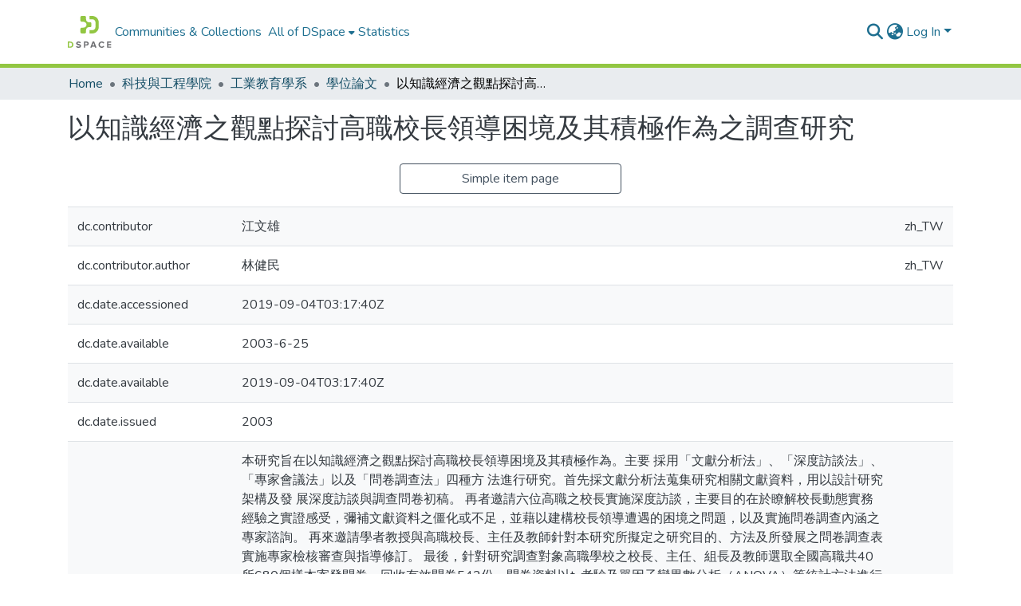

--- FILE ---
content_type: text/html; charset=utf-8
request_url: http://rportal.lib.ntnu.edu.tw/items/9a1ffdcb-243a-454a-a9a7-576424c55bf5/full
body_size: 82600
content:
<!DOCTYPE html><html data-critters-container="" lang="en"><head>
  <meta charset="UTF-8">
  <base href="/">
  <title>以知識經濟之觀點探討高職校長領導困境及其積極作為之調查研究</title>
  <meta name="viewport" content="width=device-width,minimum-scale=1">
  <meta http-equiv="cache-control" content="no-store">


<!-- Google tag (gtag.js) -->
<script async="" src="https://www.googletagmanager.com/gtag/js?id=G-1NN74KYFHW"></script>
<script>
  window.dataLayer = window.dataLayer || [];
  function gtag(){dataLayer.push(arguments);}
  gtag('js', new Date());

  gtag('config', 'G-1NN74KYFHW');
</script>



<link rel="stylesheet" href="styles.e382c7dd35ca1222.css" media="print" onload="this.media='all'"><noscript><link rel="stylesheet" href="styles.e382c7dd35ca1222.css"></noscript><link rel="stylesheet" type="text/css" class="theme-css" href="dspace-theme.css"><link rel="icon" href="assets/dspace/images/favicons/favicon.ico" sizes="any" class="theme-head-tag"><link rel="icon" href="assets/dspace/images/favicons/favicon.svg" type="image/svg+xml" class="theme-head-tag"><link rel="apple-touch-icon" href="assets/dspace/images/favicons/apple-touch-icon.png" class="theme-head-tag"><link rel="manifest" href="assets/dspace/images/favicons/manifest.webmanifest" class="theme-head-tag"><meta name="Generator" content="DSpace 8.0"><meta name="title" content="以知識經濟之觀點探討高職校長領導困境及其積極作為之調查研究"><meta name="description" content="本研究旨在以知識經濟之觀點探討高職校長領導困境及其積極作為。主要
採用「文獻分析法」、「深度訪談法」、「專家會議法」以及「問卷調查法」四種方
法進行研究。首先採文獻分析法蒐集研究相關文獻資料，用以設計研究架構及發
展深度訪談與調查問卷初稿。
再者邀請六位高職之校長實施深度訪談，主要目的在於瞭解校長動態實務經驗之實證感受，彌補文獻資料之僵化或不足，並藉以建構校長領導遭遇的困境之問題，以及實施問卷調查內涵之專家諮詢。
再來邀請學者教授與高職校長、主任及教師針對本研究所擬定之研究目的、方法及所發展之問卷調查表實施專家檢核審查與指導修訂。
最後，針對研究調查對象高職學校之校長、主任、組長及教師選取全國高職共40所680個樣本寄發問卷，回收有效問卷542份。問卷資料以t-考驗及單因子變異數分析（ANOVA）等統計方法進行統計分析。

本研究獲得以下結論：
一、知識經濟的意義，歸納為1.以人為主體2.創新與發展;知識經濟之內涵，可從1.人才培育2.知識流通3.學習方式4.創新精神5.組織發展6. 終身學習等六個個方向說明。
二、知識經濟時代之校長領導角色，從1.學校整體組織2.學校教職員工3.學生4.社區5.自己等五個方向共19個角色。
三、校長領導困境，歸納為1.教師會2.教評會3.家長會4.校長遴選制度5.經費預算拮据6.凝聚共識困難7.政策制度不明 8.民主法治素養不足。
四、校長領導之積極作為，從1.願景塑造2.組織文化3.學習型組織4.科技運用5.知識管理6.終身學習等六個構面35個內涵問卷調查分析，獲得不同背景因素對高職校長領導之積極作為的看法。

    本研究根據上述研究結論，分別對「教育主管機關」、「現任校長」、「有志於擔任校長者」及「後續研究者」提出具體建議。"><meta name="citation_title" content="以知識經濟之觀點探討高職校長領導困境及其積極作為之調查研究"><meta name="citation_author" content="林健民"><meta name="citation_publication_date" content="2003"><meta name="citation_language" content="中文"><meta name="citation_keywords" content="知識經濟; 高級職業學校; 校長領導; knowledge-based economy; vocational high school; principal leadership"><meta name="citation_abstract_html_url" content="http://etds.lib.ntnu.edu.tw/cgi-bin/gs32/gsweb.cgi?o=dstdcdr&amp;s=id=%22N2003000130%22.&amp;%22.id.&amp;amp;"><style ng-app-id="dspace-angular">#skip-to-main-content[_ngcontent-dspace-angular-c478943095]{position:absolute;top:-40px;left:0;opacity:0;transition:opacity .3s;z-index:calc(var(--ds-nav-z-index) + 1);border-top-left-radius:0;border-top-right-radius:0;border-bottom-left-radius:0}#skip-to-main-content[_ngcontent-dspace-angular-c478943095]:focus{opacity:1;top:0}</style><style ng-app-id="dspace-angular">.notifications-wrapper{z-index:var(--bs-zindex-popover);text-align:right;overflow-wrap:break-word;word-wrap:break-word;-ms-word-break:break-all;word-break:break-all;word-break:break-word;-webkit-hyphens:auto;hyphens:auto}.notifications-wrapper .notification{display:block}.notifications-wrapper.left{left:0}.notifications-wrapper.top{top:0}.notifications-wrapper.right{right:0}.notifications-wrapper.bottom{bottom:0}.notifications-wrapper.center{left:50%;transform:translate(-50%)}.notifications-wrapper.middle{top:50%;transform:translateY(-50%)}.notifications-wrapper.middle.center{transform:translate(-50%,-50%)}@media screen and (max-width: 576px){.notifications-wrapper{width:auto;left:0;right:0}}
</style><style ng-app-id="dspace-angular">[_nghost-dspace-angular-c2658116359]{--ds-header-navbar-border-bottom-style: solid var(--ds-header-navbar-border-bottom-height) var(--ds-header-navbar-border-bottom-color);--ds-expandable-navbar-border-top-style: solid var(--ds-expandable-navbar-border-top-height) var(--ds-expandable-navbar-border-top-color);--ds-expandable-navbar-height: calc(100vh - var(--ds-header-height))}[_nghost-dspace-angular-c2658116359]   div#header-navbar-wrapper[_ngcontent-dspace-angular-c2658116359]{position:relative;border-bottom:var(--ds-header-navbar-border-bottom-style)}[_nghost-dspace-angular-c2658116359]   div#header-navbar-wrapper[_ngcontent-dspace-angular-c2658116359]   div#mobile-navbar-wrapper[_ngcontent-dspace-angular-c2658116359]{width:100%;background-color:var(--ds-expandable-navbar-bg);position:absolute;z-index:var(--ds-nav-z-index);overflow:hidden}[_nghost-dspace-angular-c2658116359]   div#header-navbar-wrapper[_ngcontent-dspace-angular-c2658116359]   div#mobile-navbar-wrapper[_ngcontent-dspace-angular-c2658116359]   nav#collapsible-mobile-navbar[_ngcontent-dspace-angular-c2658116359]{min-height:var(--ds-expandable-navbar-height);height:auto;border-bottom:var(--ds-header-navbar-border-bottom-style)}[_nghost-dspace-angular-c2658116359]     .ds-menu-item, [_nghost-dspace-angular-c2658116359]     .ds-menu-toggler-wrapper{white-space:nowrap;text-decoration:none}[_nghost-dspace-angular-c2658116359]     nav#desktop-navbar #main-site-navigation .ds-menu-item-wrapper, [_nghost-dspace-angular-c2658116359]     nav#desktop-navbar #main-site-navigation .ds-menu-item, [_nghost-dspace-angular-c2658116359]     nav#desktop-navbar #main-site-navigation .ds-menu-toggler-wrapper{display:flex;align-items:center;height:100%}[_nghost-dspace-angular-c2658116359]     nav#desktop-navbar #main-site-navigation .ds-menu-item{padding:var(--ds-navbar-item-vertical-padding) var(--ds-navbar-item-horizontal-padding)}[_nghost-dspace-angular-c2658116359]     nav#desktop-navbar #main-site-navigation .ds-menu-item, [_nghost-dspace-angular-c2658116359]     nav#desktop-navbar #main-site-navigation .ds-menu-toggler-wrapper{color:var(--ds-navbar-link-color)!important}[_nghost-dspace-angular-c2658116359]     nav#desktop-navbar #main-site-navigation .ds-menu-item:hover, [_nghost-dspace-angular-c2658116359]     nav#desktop-navbar #main-site-navigation .ds-menu-item:focus, [_nghost-dspace-angular-c2658116359]     nav#desktop-navbar #main-site-navigation .ds-menu-toggler-wrapper:hover, [_nghost-dspace-angular-c2658116359]     nav#desktop-navbar #main-site-navigation .ds-menu-toggler-wrapper:focus{color:var(--ds-navbar-link-color-hover)!important}[_nghost-dspace-angular-c2658116359]     nav#desktop-navbar #main-site-navigation .dropdown-menu .ds-menu-item{padding:var(--ds-navbar-dropdown-item-vertical-padding) var(--ds-navbar-dropdown-item-horizontal-padding)}[_nghost-dspace-angular-c2658116359]     nav#collapsible-mobile-navbar{border-top:var(--ds-expandable-navbar-border-top-style);padding-top:var(--ds-expandable-navbar-padding-top)}[_nghost-dspace-angular-c2658116359]     nav#collapsible-mobile-navbar #main-site-navigation .ds-menu-item{padding:var(--ds-expandable-navbar-item-vertical-padding) 0}</style><style ng-app-id="dspace-angular">[_nghost-dspace-angular-c4003433771]{position:fixed;left:0;top:0;z-index:var(--ds-sidebar-z-index)}[_nghost-dspace-angular-c4003433771]   nav#admin-sidebar[_ngcontent-dspace-angular-c4003433771]{max-width:var(--ds-admin-sidebar-fixed-element-width);display:flex;flex-direction:column;flex-wrap:nowrap}[_nghost-dspace-angular-c4003433771]   nav#admin-sidebar[_ngcontent-dspace-angular-c4003433771]   div#sidebar-top-level-items-container[_ngcontent-dspace-angular-c4003433771]{flex:1 1 auto;overflow-x:hidden;overflow-y:auto}[_nghost-dspace-angular-c4003433771]   nav#admin-sidebar[_ngcontent-dspace-angular-c4003433771]   div#sidebar-top-level-items-container[_ngcontent-dspace-angular-c4003433771]::-webkit-scrollbar{width:var(--ds-dark-scrollbar-width);height:3px}[_nghost-dspace-angular-c4003433771]   nav#admin-sidebar[_ngcontent-dspace-angular-c4003433771]   div#sidebar-top-level-items-container[_ngcontent-dspace-angular-c4003433771]::-webkit-scrollbar-button{background-color:var(--ds-dark-scrollbar-bg)}[_nghost-dspace-angular-c4003433771]   nav#admin-sidebar[_ngcontent-dspace-angular-c4003433771]   div#sidebar-top-level-items-container[_ngcontent-dspace-angular-c4003433771]::-webkit-scrollbar-track{background-color:var(--ds-dark-scrollbar-alt-bg)}[_nghost-dspace-angular-c4003433771]   nav#admin-sidebar[_ngcontent-dspace-angular-c4003433771]   div#sidebar-top-level-items-container[_ngcontent-dspace-angular-c4003433771]::-webkit-scrollbar-track-piece{background-color:var(--ds-dark-scrollbar-bg)}[_nghost-dspace-angular-c4003433771]   nav#admin-sidebar[_ngcontent-dspace-angular-c4003433771]   div#sidebar-top-level-items-container[_ngcontent-dspace-angular-c4003433771]::-webkit-scrollbar-thumb{height:50px;background-color:var(--ds-dark-scrollbar-fg);border-radius:3px}[_nghost-dspace-angular-c4003433771]   nav#admin-sidebar[_ngcontent-dspace-angular-c4003433771]   div#sidebar-top-level-items-container[_ngcontent-dspace-angular-c4003433771]::-webkit-scrollbar-corner{background-color:var(--ds-dark-scrollbar-alt-bg)}[_nghost-dspace-angular-c4003433771]   nav#admin-sidebar[_ngcontent-dspace-angular-c4003433771]   div#sidebar-top-level-items-container[_ngcontent-dspace-angular-c4003433771]::-webkit-resizer{background-color:var(--ds-dark-scrollbar-bg)}[_nghost-dspace-angular-c4003433771]   nav#admin-sidebar[_ngcontent-dspace-angular-c4003433771]   img#admin-sidebar-logo[_ngcontent-dspace-angular-c4003433771]{height:var(--ds-admin-sidebar-logo-height)}[_nghost-dspace-angular-c4003433771]   nav#admin-sidebar[_ngcontent-dspace-angular-c4003433771]     .sidebar-full-width-container{width:100%;padding-left:0;padding-right:0;margin-left:0;margin-right:0}[_nghost-dspace-angular-c4003433771]   nav#admin-sidebar[_ngcontent-dspace-angular-c4003433771]     .sidebar-item{padding-top:var(--ds-admin-sidebar-item-padding);padding-bottom:var(--ds-admin-sidebar-item-padding)}[_nghost-dspace-angular-c4003433771]   nav#admin-sidebar[_ngcontent-dspace-angular-c4003433771]     .sidebar-section-wrapper{display:flex;flex-direction:row;flex-wrap:nowrap;align-items:stretch}[_nghost-dspace-angular-c4003433771]   nav#admin-sidebar[_ngcontent-dspace-angular-c4003433771]     .sidebar-section-wrapper>.sidebar-fixed-element-wrapper{min-width:var(--ds-admin-sidebar-fixed-element-width);flex:1 1 auto;display:flex;flex-direction:row;justify-content:center;align-items:center}[_nghost-dspace-angular-c4003433771]   nav#admin-sidebar[_ngcontent-dspace-angular-c4003433771]     .sidebar-section-wrapper>.sidebar-collapsible-element-outer-wrapper{display:flex;flex-wrap:wrap;justify-content:flex-end;max-width:calc(100% - var(--ds-admin-sidebar-fixed-element-width));padding-left:var(--ds-dark-scrollbar-width);overflow-x:hidden}[_nghost-dspace-angular-c4003433771]   nav#admin-sidebar[_ngcontent-dspace-angular-c4003433771]     .sidebar-section-wrapper>.sidebar-collapsible-element-outer-wrapper>.sidebar-collapsible-element-inner-wrapper{min-width:calc(var(--ds-admin-sidebar-collapsible-element-width) - var(--ds-dark-scrollbar-width));height:100%;padding-right:var(--ds-admin-sidebar-item-padding)}[_nghost-dspace-angular-c4003433771]   nav#admin-sidebar[_ngcontent-dspace-angular-c4003433771]{background-color:var(--ds-admin-sidebar-bg)}[_nghost-dspace-angular-c4003433771]   nav#admin-sidebar[_ngcontent-dspace-angular-c4003433771]    {color:#fff}[_nghost-dspace-angular-c4003433771]   nav#admin-sidebar[_ngcontent-dspace-angular-c4003433771]     a{color:var(--ds-admin-sidebar-link-color);text-decoration:none}[_nghost-dspace-angular-c4003433771]   nav#admin-sidebar[_ngcontent-dspace-angular-c4003433771]     a:hover, [_nghost-dspace-angular-c4003433771]   nav#admin-sidebar[_ngcontent-dspace-angular-c4003433771]     a:focus{color:var(--ds-admin-sidebar-link-hover-color)}[_nghost-dspace-angular-c4003433771]   nav#admin-sidebar[_ngcontent-dspace-angular-c4003433771]   div#sidebar-header-container[_ngcontent-dspace-angular-c4003433771]{background-color:var(--ds-admin-sidebar-header-bg)}[_nghost-dspace-angular-c4003433771]   nav#admin-sidebar[_ngcontent-dspace-angular-c4003433771]   div#sidebar-header-container[_ngcontent-dspace-angular-c4003433771]   .sidebar-fixed-element-wrapper[_ngcontent-dspace-angular-c4003433771]{background-color:var(--ds-admin-sidebar-header-bg)}  .browser-firefox-windows{--ds-dark-scrollbar-width: 20px}</style><style ng-app-id="dspace-angular">[_nghost-dspace-angular-c1832827628]   div.simple-view-link[_ngcontent-dspace-angular-c1832827628]{text-align:center}[_nghost-dspace-angular-c1832827628]   div.simple-view-link[_ngcontent-dspace-angular-c1832827628]   a[_ngcontent-dspace-angular-c1832827628]{min-width:25%}</style><style ng-app-id="dspace-angular">@charset "UTF-8";.nav-breadcrumb[_ngcontent-dspace-angular-c1114476248]{background-color:var(--ds-breadcrumb-bg)}.breadcrumb[_ngcontent-dspace-angular-c1114476248]{border-radius:0;padding-bottom:calc(var(--ds-content-spacing) / 2);padding-top:calc(var(--ds-content-spacing) / 2);background-color:var(--ds-breadcrumb-bg)}li.breadcrumb-item[_ngcontent-dspace-angular-c1114476248]{display:flex}.breadcrumb-item-limiter[_ngcontent-dspace-angular-c1114476248]{display:inline-block;max-width:var(--ds-breadcrumb-max-length)}.breadcrumb-item-limiter[_ngcontent-dspace-angular-c1114476248] > *[_ngcontent-dspace-angular-c1114476248]{max-width:100%;display:block}li.breadcrumb-item[_ngcontent-dspace-angular-c1114476248]   a[_ngcontent-dspace-angular-c1114476248]{color:var(--ds-breadcrumb-link-color)}li.breadcrumb-item.active[_ngcontent-dspace-angular-c1114476248]{color:var(--ds-breadcrumb-link-active-color)}.breadcrumb-item[_ngcontent-dspace-angular-c1114476248] + .breadcrumb-item[_ngcontent-dspace-angular-c1114476248]:before{display:block;content:"\2022"!important}</style><style ng-app-id="dspace-angular">[_nghost-dspace-angular-c1912608810]   footer[_ngcontent-dspace-angular-c1912608810]{background-color:var(--ds-footer-bg);text-align:center;z-index:var(--ds-footer-z-index);border-top:var(--ds-footer-border);padding:var(--ds-footer-padding)}[_nghost-dspace-angular-c1912608810]   footer[_ngcontent-dspace-angular-c1912608810]   p[_ngcontent-dspace-angular-c1912608810]{margin:0}[_nghost-dspace-angular-c1912608810]   footer[_ngcontent-dspace-angular-c1912608810]   div[_ngcontent-dspace-angular-c1912608810] > img[_ngcontent-dspace-angular-c1912608810]{height:var(--ds-footer-logo-height)}[_nghost-dspace-angular-c1912608810]   footer[_ngcontent-dspace-angular-c1912608810]   .top-footer[_ngcontent-dspace-angular-c1912608810]{background-color:var(--ds-top-footer-bg);padding:var(--ds-footer-padding);margin:calc(var(--ds-footer-padding) * -1)}[_nghost-dspace-angular-c1912608810]   footer[_ngcontent-dspace-angular-c1912608810]   .bottom-footer[_ngcontent-dspace-angular-c1912608810]   .notify-enabled[_ngcontent-dspace-angular-c1912608810]{position:absolute;bottom:4px;right:0;margin-top:20px}[_nghost-dspace-angular-c1912608810]   footer[_ngcontent-dspace-angular-c1912608810]   .bottom-footer[_ngcontent-dspace-angular-c1912608810]   .notify-enabled[_ngcontent-dspace-angular-c1912608810]   .coar-notify-support-route[_ngcontent-dspace-angular-c1912608810]{padding:0 calc(var(--bs-spacer) / 2);color:inherit}[_nghost-dspace-angular-c1912608810]   footer[_ngcontent-dspace-angular-c1912608810]   .bottom-footer[_ngcontent-dspace-angular-c1912608810]   .notify-enabled[_ngcontent-dspace-angular-c1912608810]   .n-coar[_ngcontent-dspace-angular-c1912608810]{height:var(--ds-footer-n-coar-height);margin-bottom:8.5px}[_nghost-dspace-angular-c1912608810]   footer[_ngcontent-dspace-angular-c1912608810]   .bottom-footer[_ngcontent-dspace-angular-c1912608810]   ul[_ngcontent-dspace-angular-c1912608810]   li[_ngcontent-dspace-angular-c1912608810]{display:inline-flex}[_nghost-dspace-angular-c1912608810]   footer[_ngcontent-dspace-angular-c1912608810]   .bottom-footer[_ngcontent-dspace-angular-c1912608810]   ul[_ngcontent-dspace-angular-c1912608810]   li[_ngcontent-dspace-angular-c1912608810]   a[_ngcontent-dspace-angular-c1912608810], [_nghost-dspace-angular-c1912608810]   footer[_ngcontent-dspace-angular-c1912608810]   .bottom-footer[_ngcontent-dspace-angular-c1912608810]   ul[_ngcontent-dspace-angular-c1912608810]   li[_ngcontent-dspace-angular-c1912608810]   .btn-link[_ngcontent-dspace-angular-c1912608810]{padding:0 calc(var(--bs-spacer) / 2);color:inherit;font-size:.875em}[_nghost-dspace-angular-c1912608810]   footer[_ngcontent-dspace-angular-c1912608810]   .bottom-footer[_ngcontent-dspace-angular-c1912608810]   ul[_ngcontent-dspace-angular-c1912608810]   li[_ngcontent-dspace-angular-c1912608810]   a[_ngcontent-dspace-angular-c1912608810]:focus, [_nghost-dspace-angular-c1912608810]   footer[_ngcontent-dspace-angular-c1912608810]   .bottom-footer[_ngcontent-dspace-angular-c1912608810]   ul[_ngcontent-dspace-angular-c1912608810]   li[_ngcontent-dspace-angular-c1912608810]   .btn-link[_ngcontent-dspace-angular-c1912608810]:focus{box-shadow:none;text-decoration:underline}[_nghost-dspace-angular-c1912608810]   footer[_ngcontent-dspace-angular-c1912608810]   .bottom-footer[_ngcontent-dspace-angular-c1912608810]   ul[_ngcontent-dspace-angular-c1912608810]   li[_ngcontent-dspace-angular-c1912608810]   a[_ngcontent-dspace-angular-c1912608810]:focus-visible, [_nghost-dspace-angular-c1912608810]   footer[_ngcontent-dspace-angular-c1912608810]   .bottom-footer[_ngcontent-dspace-angular-c1912608810]   ul[_ngcontent-dspace-angular-c1912608810]   li[_ngcontent-dspace-angular-c1912608810]   .btn-link[_ngcontent-dspace-angular-c1912608810]:focus-visible{box-shadow:0 0 0 .2rem #ffffff80}[_nghost-dspace-angular-c1912608810]   footer[_ngcontent-dspace-angular-c1912608810]   .bottom-footer[_ngcontent-dspace-angular-c1912608810]   ul[_ngcontent-dspace-angular-c1912608810]   li[_ngcontent-dspace-angular-c1912608810]:not(:last-child):after{content:"";border-right:1px var(--bs-secondary) solid}</style><style ng-app-id="dspace-angular">[_nghost-dspace-angular-c4059643400]{display:none}</style><style ng-app-id="dspace-angular">[_nghost-dspace-angular-c890813688]   .simple-view-element[_ngcontent-dspace-angular-c890813688]{margin-bottom:15px}[_nghost-dspace-angular-c890813688]   .simple-view-element-header[_ngcontent-dspace-angular-c890813688]{font-size:1.25rem}</style><style ng-app-id="dspace-angular">[_nghost-dspace-angular-c2110873471]   #main-site-header[_ngcontent-dspace-angular-c2110873471]{min-height:var(--ds-header-height);background-color:var(--ds-header-bg)}@media (min-width: 768px){[_nghost-dspace-angular-c2110873471]   #main-site-header[_ngcontent-dspace-angular-c2110873471]{height:var(--ds-header-height)}}[_nghost-dspace-angular-c2110873471]   #main-site-header-container[_ngcontent-dspace-angular-c2110873471]{min-height:var(--ds-header-height)}[_nghost-dspace-angular-c2110873471]   img#header-logo[_ngcontent-dspace-angular-c2110873471]{height:var(--ds-header-logo-height)}[_nghost-dspace-angular-c2110873471]   button#navbar-toggler[_ngcontent-dspace-angular-c2110873471]{color:var(--ds-header-icon-color)}[_nghost-dspace-angular-c2110873471]   button#navbar-toggler[_ngcontent-dspace-angular-c2110873471]:hover, [_nghost-dspace-angular-c2110873471]   button#navbar-toggler[_ngcontent-dspace-angular-c2110873471]:focus{color:var(--ds-header-icon-color-hover)}</style><style ng-app-id="dspace-angular">.ds-context-help-toggle[_ngcontent-dspace-angular-c3576224054]{color:var(--ds-header-icon-color);background-color:var(--ds-header-bg)}.ds-context-help-toggle[_ngcontent-dspace-angular-c3576224054]:hover, .ds-context-help-toggle[_ngcontent-dspace-angular-c3576224054]:focus{color:var(--ds-header-icon-color-hover)}</style><style ng-app-id="dspace-angular">@media screen and (min-width: 768px){dt[_ngcontent-dspace-angular-c2176678586]{text-align:right}}</style><style ng-app-id="dspace-angular">input[type=text][_ngcontent-dspace-angular-c3723375644]{margin-top:calc(-.5 * var(--bs-font-size-base));background-color:#fff!important;border-color:var(--ds-header-icon-color)}input[type=text].collapsed[_ngcontent-dspace-angular-c3723375644]{opacity:0}.submit-icon[_ngcontent-dspace-angular-c3723375644]{cursor:pointer;position:sticky;top:0;border:0!important;color:var(--ds-header-icon-color)}.submit-icon[_ngcontent-dspace-angular-c3723375644]:hover, .submit-icon[_ngcontent-dspace-angular-c3723375644]:focus{color:var(--ds-header-icon-color-hover)}@media screen and (max-width: 768px){.query[_ngcontent-dspace-angular-c3723375644]:focus{max-width:250px!important;width:40vw!important}}</style><style ng-app-id="dspace-angular">.dropdown-toggle[_ngcontent-dspace-angular-c3669862326]:after{display:none}.dropdown-toggle[_ngcontent-dspace-angular-c3669862326]{color:var(--ds-header-icon-color)}.dropdown-toggle[_ngcontent-dspace-angular-c3669862326]:hover, .dropdown-toggle[_ngcontent-dspace-angular-c3669862326]:focus{color:var(--ds-header-icon-color-hover)}.dropdown-item[_ngcontent-dspace-angular-c3669862326]{cursor:pointer}</style><style ng-app-id="dspace-angular">#loginDropdownMenu[_ngcontent-dspace-angular-c756566270], #logoutDropdownMenu[_ngcontent-dspace-angular-c756566270]{min-width:330px;z-index:1002}#loginDropdownMenu[_ngcontent-dspace-angular-c756566270]{min-height:75px}.dropdown-item.active[_ngcontent-dspace-angular-c756566270], .dropdown-item[_ngcontent-dspace-angular-c756566270]:active, .dropdown-item[_ngcontent-dspace-angular-c756566270]:hover, .dropdown-item[_ngcontent-dspace-angular-c756566270]:focus{background-color:#0000!important}.loginLink[_ngcontent-dspace-angular-c756566270], .dropdownLogin[_ngcontent-dspace-angular-c756566270], .logoutLink[_ngcontent-dspace-angular-c756566270], .dropdownLogout[_ngcontent-dspace-angular-c756566270]{color:var(--ds-header-icon-color)}.loginLink[_ngcontent-dspace-angular-c756566270]:hover, .loginLink[_ngcontent-dspace-angular-c756566270]:focus, .dropdownLogin[_ngcontent-dspace-angular-c756566270]:hover, .dropdownLogin[_ngcontent-dspace-angular-c756566270]:focus, .logoutLink[_ngcontent-dspace-angular-c756566270]:hover, .logoutLink[_ngcontent-dspace-angular-c756566270]:focus, .dropdownLogout[_ngcontent-dspace-angular-c756566270]:hover, .dropdownLogout[_ngcontent-dspace-angular-c756566270]:focus{color:var(--ds-header-icon-color-hover)}.dropdownLogin[_ngcontent-dspace-angular-c756566270]:not(:focus-visible).active, .dropdownLogin[_ngcontent-dspace-angular-c756566270]:not(:focus-visible):active, .dropdownLogin[_ngcontent-dspace-angular-c756566270]:not(:focus-visible).active:focus, .dropdownLogin[_ngcontent-dspace-angular-c756566270]:not(:focus-visible):active:focus, .dropdownLogout[_ngcontent-dspace-angular-c756566270]:not(:focus-visible).active, .dropdownLogout[_ngcontent-dspace-angular-c756566270]:not(:focus-visible):active, .dropdownLogout[_ngcontent-dspace-angular-c756566270]:not(:focus-visible).active:focus, .dropdownLogout[_ngcontent-dspace-angular-c756566270]:not(:focus-visible):active:focus{box-shadow:unset}</style><style ng-app-id="dspace-angular">[_nghost-dspace-angular-c32708075]   .ds-menu-item[_ngcontent-dspace-angular-c32708075]{display:inline-block}</style><style ng-app-id="dspace-angular">[_nghost-dspace-angular-c1976308797]   .ds-menu-item-wrapper[_ngcontent-dspace-angular-c1976308797]{position:relative}[_nghost-dspace-angular-c1976308797]   .dropdown-menu[_ngcontent-dspace-angular-c1976308797]{overflow:hidden}@media (max-width: 767.98px){[_nghost-dspace-angular-c1976308797]   .dropdown-menu[_ngcontent-dspace-angular-c1976308797]{border:0;background-color:var(--ds-expandable-navbar-bg)}}@media (min-width: 768px){[_nghost-dspace-angular-c1976308797]   .dropdown-menu[_ngcontent-dspace-angular-c1976308797]{border-top-left-radius:0;border-top-right-radius:0;background-color:var(--ds-navbar-dropdown-bg)}}[_nghost-dspace-angular-c1976308797]   .toggle-menu-icon[_ngcontent-dspace-angular-c1976308797], [_nghost-dspace-angular-c1976308797]   .toggle-menu-icon[_ngcontent-dspace-angular-c1976308797]:hover{text-decoration:none}</style><style ng-app-id="dspace-angular">.login-container[_ngcontent-dspace-angular-c3868940760]{max-width:350px}a[_ngcontent-dspace-angular-c3868940760]{white-space:normal;padding:.25rem .75rem}</style><style ng-app-id="dspace-angular">[_nghost-dspace-angular-c1694367146]   .ds-menu-item[_ngcontent-dspace-angular-c1694367146]{display:inline-block}</style><style ng-app-id="dspace-angular">[_nghost-dspace-angular-c4026808668]     .card{margin-bottom:var(--ds-submission-sections-margin-bottom);overflow:unset}.section-focus[_ngcontent-dspace-angular-c4026808668]{border-radius:var(--bs-border-radius);box-shadow:var(--bs-btn-focus-box-shadow)}[_nghost-dspace-angular-c4026808668]     .card:first-of-type{border-bottom:var(--bs-card-border-width) solid var(--bs-card-border-color)!important;border-bottom-left-radius:var(--bs-card-border-radius)!important;border-bottom-right-radius:var(--bs-card-border-radius)!important}[_nghost-dspace-angular-c4026808668]     .card-header button{box-shadow:none!important;width:100%}</style><style ng-app-id="dspace-angular">.form-login[_ngcontent-dspace-angular-c415736274]   .form-control[_ngcontent-dspace-angular-c415736274]:focus{z-index:2}.form-login[_ngcontent-dspace-angular-c415736274]   input[type=email][_ngcontent-dspace-angular-c415736274]{margin-bottom:-1px;border-bottom-right-radius:0;border-bottom-left-radius:0}.form-login[_ngcontent-dspace-angular-c415736274]   input[type=password][_ngcontent-dspace-angular-c415736274]{border-top-left-radius:0;border-top-right-radius:0}.dropdown-item[_ngcontent-dspace-angular-c415736274]{white-space:normal;padding:.25rem .75rem}</style><link href="http://rportal.lib.ntnu.edu.tw/bitstreams/d3c80be2-c740-4a36-b83d-78084c617607/download" rel="item" type="application/pdf"><link href="http://rportal.lib.ntnu.edu.tw/bitstreams/e69482d0-b500-4bf5-aead-302df1253e3a/download" rel="item" type="application/pdf"><link href="http://rportal.lib.ntnu.edu.tw/bitstreams/698b545f-0b11-45d8-b21c-b9e6d3958ea0/download" rel="item" type="application/pdf"><link href="http://rportal.lib.ntnu.edu.tw/bitstreams/e4734f3d-0f1d-4a8f-9955-527929ba1f4d/download" rel="item" type="application/pdf"><link href="http://rportal.lib.ntnu.edu.tw/bitstreams/78075ea5-f92e-4219-bf16-85f869d7eb51/download" rel="item" type="application/pdf"><link href="http://rportal.lib.ntnu.edu.tw/bitstreams/7e353157-9d23-4d39-8f21-1767736b960b/download" rel="item" type="application/pdf"><link href="http://rportal.lib.ntnu.edu.tw/signposting/describedby/9a1ffdcb-243a-454a-a9a7-576424c55bf5" rel="describedby" type="application/vnd.datacite.datacite+xml"><link href="http://etds.lib.ntnu.edu.tw/cgi-bin/gs32/gsweb.cgi?o=dstdcdr&amp;s=id=%22N2003000130%22.&amp;%22.id.&amp;amp;" rel="cite-as"><link href="http://rportal.lib.ntnu.edu.tw/signposting/linksets/9a1ffdcb-243a-454a-a9a7-576424c55bf5" rel="linkset" type="application/linkset"><link href="http://rportal.lib.ntnu.edu.tw/signposting/linksets/9a1ffdcb-243a-454a-a9a7-576424c55bf5/json" rel="linkset" type="application/linkset+json"><link href="https://schema.org/AboutPage" rel="type"><style ng-app-id="dspace-angular">[_nghost-dspace-angular-c4233805850]   .dropdown-toggle[_ngcontent-dspace-angular-c4233805850]:after{display:none}[_nghost-dspace-angular-c4233805850]   .dropdown-item[_ngcontent-dspace-angular-c4233805850]{padding-left:20px}</style><style ng-app-id="dspace-angular">[_nghost-dspace-angular-c1943760426]   .dropdown-toggle[_ngcontent-dspace-angular-c1943760426]:after{display:none}[_nghost-dspace-angular-c1943760426]   .dropdown-item[_ngcontent-dspace-angular-c1943760426]{padding-left:20px}.margin-right[_ngcontent-dspace-angular-c1943760426]{margin-right:.5em}</style><style ng-app-id="dspace-angular">.limit-width[_ngcontent-dspace-angular-c1554429198]{max-width:var(--ds-thumbnail-max-width)}img[_ngcontent-dspace-angular-c1554429198]{max-width:100%}.outer[_ngcontent-dspace-angular-c1554429198]{position:relative}.outer[_ngcontent-dspace-angular-c1554429198]:before{display:block;content:"";width:100%;padding-top:141.4285714286%}.outer[_ngcontent-dspace-angular-c1554429198] > .inner[_ngcontent-dspace-angular-c1554429198]{position:absolute;inset:0}.outer[_ngcontent-dspace-angular-c1554429198] > .inner[_ngcontent-dspace-angular-c1554429198] > .thumbnail-placeholder[_ngcontent-dspace-angular-c1554429198]{background:var(--ds-thumbnail-placeholder-background);border:var(--ds-thumbnail-placeholder-border);color:var(--ds-thumbnail-placeholder-color);font-weight:700}.outer[_ngcontent-dspace-angular-c1554429198] > .inner[_ngcontent-dspace-angular-c1554429198] > .centered[_ngcontent-dspace-angular-c1554429198]{width:100%;height:100%;display:flex;justify-content:center;align-items:center;text-align:center}</style><meta name="citation_pdf_url" content="http://rportal.lib.ntnu.edu.tw/bitstreams/d3c80be2-c740-4a36-b83d-78084c617607/download"><link href="http://api.lib.ntnu.edu.tw:8080/server/opensearch/search?format=atom&amp;scope=9a1ffdcb-243a-454a-a9a7-576424c55bf5&amp;query=*" type="application/atom+xml" rel="alternate" title="Sitewide Atom feed"><link href="http://api.lib.ntnu.edu.tw:8080/server/opensearch/search?format=rss&amp;scope=9a1ffdcb-243a-454a-a9a7-576424c55bf5&amp;query=*" type="application/rss+xml" rel="alternate" title="Sitewide RSS feed"><link href="http://api.lib.ntnu.edu.tw:8080/server/opensearch/search/service" type="application/atom+xml" rel="search" title="Dspace"></head>

<body>
  <ds-app _nghost-dspace-angular-c1010256252="" ng-version="17.3.11" ng-server-context="ssr"><ds-root _ngcontent-dspace-angular-c1010256252="" data-used-theme="base"><ds-base-root _nghost-dspace-angular-c478943095="" class="ng-tns-c478943095-0 ng-star-inserted"><button _ngcontent-dspace-angular-c478943095="" id="skip-to-main-content" class="sr-only ng-tns-c478943095-0"> Skip to main content
</button><div _ngcontent-dspace-angular-c478943095="" class="outer-wrapper ng-tns-c478943095-0 ng-trigger ng-trigger-slideSidebarPadding" style="padding-left: 0;"><ds-admin-sidebar _ngcontent-dspace-angular-c478943095="" class="ng-tns-c478943095-0" data-used-theme="base"><ds-base-admin-sidebar _nghost-dspace-angular-c4003433771="" class="ng-tns-c4003433771-2 ng-star-inserted" style=""><!----></ds-base-admin-sidebar><!----></ds-admin-sidebar><div _ngcontent-dspace-angular-c478943095="" class="inner-wrapper ng-tns-c478943095-0"><ds-system-wide-alert-banner _ngcontent-dspace-angular-c478943095="" class="ng-tns-c478943095-0" _nghost-dspace-angular-c296375887=""><!----></ds-system-wide-alert-banner><ds-header-navbar-wrapper _ngcontent-dspace-angular-c478943095="" class="ng-tns-c478943095-0" data-used-theme="dspace"><ds-themed-header-navbar-wrapper _nghost-dspace-angular-c2658116359="" class="ng-tns-c2658116359-1 ng-star-inserted" style=""><div _ngcontent-dspace-angular-c2658116359="" id="header-navbar-wrapper" class="ng-tns-c2658116359-1"><ds-header _ngcontent-dspace-angular-c2658116359="" class="ng-tns-c2658116359-1" data-used-theme="dspace"><ds-themed-header _nghost-dspace-angular-c2110873471="" class="ng-star-inserted"><header _ngcontent-dspace-angular-c2110873471="" id="main-site-header"><div _ngcontent-dspace-angular-c2110873471="" id="main-site-header-container" class="container h-100 d-flex flex-row flex-wrap align-items-center justify-content-between gapx-3 gapy-2"><div _ngcontent-dspace-angular-c2110873471="" id="header-left" class="h-100 flex-fill d-flex flex-row flex-nowrap justify-content-start align-items-center gapx-3" role="presentation"><a _ngcontent-dspace-angular-c2110873471="" routerlink="/home" class="d-block my-2 my-md-0" aria-label="Home" href="/home"><img _ngcontent-dspace-angular-c2110873471="" id="header-logo" src="assets/images/dspace-logo.svg" alt="Repository logo"></a><nav _ngcontent-dspace-angular-c2110873471="" id="desktop-navbar" class="navbar navbar-expand p-0 align-items-stretch align-self-stretch ng-star-inserted" aria-label="Main navigation bar"><ds-navbar _ngcontent-dspace-angular-c2110873471="" data-used-theme="dspace"><ds-themed-navbar _nghost-dspace-angular-c3947810853="" class="ng-tns-c3947810853-4 ng-star-inserted" style=""><!----><div _ngcontent-dspace-angular-c3947810853="" role="menubar" id="main-site-navigation" class="navbar-nav h-100 align-items-md-stretch gapx-3 ng-tns-c3947810853-4 navbar-nav-desktop"><ds-navbar-section _nghost-dspace-angular-c693881525="" class="ng-star-inserted"><div _ngcontent-dspace-angular-c693881525="" class="ds-menu-item-wrapper text-md-center" id="navbar-section-browse_global_communities_and_collections"><ds-link-menu-item _nghost-dspace-angular-c32708075="" class="ng-star-inserted"><a _ngcontent-dspace-angular-c32708075="" role="menuitem" href="/community-list" class="ds-menu-item" data-test="link-menu-item.menu.section.browse_global_communities_and_collections">Communities &amp; Collections</a></ds-link-menu-item><!----></div></ds-navbar-section><!----><!----><ds-expandable-navbar-section class="ng-star-inserted" data-used-theme="base"><ds-base-expandable-navbar-section _nghost-dspace-angular-c1976308797="" class="ng-tns-c1976308797-7 ng-star-inserted"><div _ngcontent-dspace-angular-c1976308797="" data-test="navbar-section-wrapper" class="ds-menu-item-wrapper text-md-center ng-tns-c1976308797-7 ng-star-inserted" id="expandable-navbar-section-browse_global"><a _ngcontent-dspace-angular-c1976308797="" href="javascript:void(0);" routerlinkactive="active" role="menuitem" aria-haspopup="menu" data-test="navbar-section-toggler" id="browseDropdown" class="d-flex flex-row flex-nowrap align-items-center gapx-1 ds-menu-toggler-wrapper ng-tns-c1976308797-7" aria-expanded="false" aria-controls="expandable-navbar-section-browse_global-dropdown"><span _ngcontent-dspace-angular-c1976308797="" class="flex-fill ng-tns-c1976308797-7"><ds-text-menu-item _nghost-dspace-angular-c1694367146="" class="ng-star-inserted"><span _ngcontent-dspace-angular-c1694367146="" class="ds-menu-item">All of DSpace</span></ds-text-menu-item><!----></span><i _ngcontent-dspace-angular-c1976308797="" aria-hidden="true" class="fas fa-caret-down fa-xs toggle-menu-icon ng-tns-c1976308797-7"></i></a><!----></div><!----></ds-base-expandable-navbar-section><!----></ds-expandable-navbar-section><!----><!----><ds-navbar-section _nghost-dspace-angular-c693881525="" class="ng-star-inserted"><div _ngcontent-dspace-angular-c693881525="" class="ds-menu-item-wrapper text-md-center" id="navbar-section-statistics_item_9a1ffdcb-243a-454a-a9a7-576424c55bf5"><ds-link-menu-item _nghost-dspace-angular-c32708075="" class="ng-star-inserted"><a _ngcontent-dspace-angular-c32708075="" role="menuitem" href="/statistics/items/9a1ffdcb-243a-454a-a9a7-576424c55bf5" class="ds-menu-item" data-test="link-menu-item.menu.section.statistics">Statistics</a></ds-link-menu-item><!----></div></ds-navbar-section><!----><!----><!----></div></ds-themed-navbar><!----></ds-navbar></nav><!----></div><div _ngcontent-dspace-angular-c2110873471="" id="header-right" class="h-100 d-flex flex-row flex-nowrap justify-content-end align-items-center gapx-1 ml-auto"><ds-search-navbar _ngcontent-dspace-angular-c2110873471="" data-used-theme="base"><ds-base-search-navbar _nghost-dspace-angular-c3723375644="" class="ng-tns-c3723375644-5 ng-star-inserted" style=""><div _ngcontent-dspace-angular-c3723375644="" class="ng-tns-c3723375644-5" title="Search"><div _ngcontent-dspace-angular-c3723375644="" class="d-inline-block position-relative ng-tns-c3723375644-5"><form _ngcontent-dspace-angular-c3723375644="" novalidate="" autocomplete="on" class="d-flex ng-tns-c3723375644-5 ng-untouched ng-pristine ng-valid"><input _ngcontent-dspace-angular-c3723375644="" name="query" formcontrolname="query" type="text" class="bg-transparent position-absolute form-control dropdown-menu-right pl-1 pr-4 ng-tns-c3723375644-5 display ng-trigger ng-trigger-toggleAnimation ng-untouched ng-pristine ng-valid" placeholder="" tabindex="-1" aria-label="Search" value="" style="width: 0; opacity: 0;"><button _ngcontent-dspace-angular-c3723375644="" type="button" class="submit-icon btn btn-link btn-link-inline ng-tns-c3723375644-5" aria-label="Submit search"><em _ngcontent-dspace-angular-c3723375644="" class="fas fa-search fa-lg fa-fw ng-tns-c3723375644-5"></em></button></form></div></div></ds-base-search-navbar><!----></ds-search-navbar><div _ngcontent-dspace-angular-c2110873471="" role="menubar" class="h-100 d-flex flex-row flex-nowrap align-items-center gapx-1"><ds-lang-switch _ngcontent-dspace-angular-c2110873471="" data-used-theme="base"><ds-base-lang-switch _nghost-dspace-angular-c3669862326="" class="ng-star-inserted" style=""><div _ngcontent-dspace-angular-c3669862326="" ngbdropdown="" display="dynamic" placement="bottom-right" class="navbar-nav ng-star-inserted dropdown"><a _ngcontent-dspace-angular-c3669862326="" href="javascript:void(0);" role="menuitem" aria-controls="language-menu-list" aria-haspopup="menu" data-toggle="dropdown" ngbdropdowntoggle="" tabindex="0" class="dropdown-toggle" title="Language switch" aria-label="Language switch" aria-expanded="false"><i _ngcontent-dspace-angular-c3669862326="" class="fas fa-globe-asia fa-lg fa-fw"></i></a><ul _ngcontent-dspace-angular-c3669862326="" ngbdropdownmenu="" id="language-menu-list" role="menu" class="dropdown-menu" aria-label="Language switch" x-placement="bottom-right"><li _ngcontent-dspace-angular-c3669862326="" tabindex="0" role="menuitem" class="dropdown-item active ng-star-inserted"> English </li><li _ngcontent-dspace-angular-c3669862326="" tabindex="0" role="menuitem" class="dropdown-item ng-star-inserted"> العربية </li><li _ngcontent-dspace-angular-c3669862326="" tabindex="0" role="menuitem" class="dropdown-item ng-star-inserted"> বাংলা </li><li _ngcontent-dspace-angular-c3669862326="" tabindex="0" role="menuitem" class="dropdown-item ng-star-inserted"> Català </li><li _ngcontent-dspace-angular-c3669862326="" tabindex="0" role="menuitem" class="dropdown-item ng-star-inserted"> Čeština </li><li _ngcontent-dspace-angular-c3669862326="" tabindex="0" role="menuitem" class="dropdown-item ng-star-inserted"> Deutsch </li><li _ngcontent-dspace-angular-c3669862326="" tabindex="0" role="menuitem" class="dropdown-item ng-star-inserted"> Ελληνικά </li><li _ngcontent-dspace-angular-c3669862326="" tabindex="0" role="menuitem" class="dropdown-item ng-star-inserted"> Español </li><li _ngcontent-dspace-angular-c3669862326="" tabindex="0" role="menuitem" class="dropdown-item ng-star-inserted"> Suomi </li><li _ngcontent-dspace-angular-c3669862326="" tabindex="0" role="menuitem" class="dropdown-item ng-star-inserted"> Français </li><li _ngcontent-dspace-angular-c3669862326="" tabindex="0" role="menuitem" class="dropdown-item ng-star-inserted"> Gàidhlig </li><li _ngcontent-dspace-angular-c3669862326="" tabindex="0" role="menuitem" class="dropdown-item ng-star-inserted"> हिंदी </li><li _ngcontent-dspace-angular-c3669862326="" tabindex="0" role="menuitem" class="dropdown-item ng-star-inserted"> Magyar </li><li _ngcontent-dspace-angular-c3669862326="" tabindex="0" role="menuitem" class="dropdown-item ng-star-inserted"> Italiano </li><li _ngcontent-dspace-angular-c3669862326="" tabindex="0" role="menuitem" class="dropdown-item ng-star-inserted"> Қазақ </li><li _ngcontent-dspace-angular-c3669862326="" tabindex="0" role="menuitem" class="dropdown-item ng-star-inserted"> Latviešu </li><li _ngcontent-dspace-angular-c3669862326="" tabindex="0" role="menuitem" class="dropdown-item ng-star-inserted"> Nederlands </li><li _ngcontent-dspace-angular-c3669862326="" tabindex="0" role="menuitem" class="dropdown-item ng-star-inserted"> Polski </li><li _ngcontent-dspace-angular-c3669862326="" tabindex="0" role="menuitem" class="dropdown-item ng-star-inserted"> Português </li><li _ngcontent-dspace-angular-c3669862326="" tabindex="0" role="menuitem" class="dropdown-item ng-star-inserted"> Português do Brasil </li><li _ngcontent-dspace-angular-c3669862326="" tabindex="0" role="menuitem" class="dropdown-item ng-star-inserted"> Srpski (lat) </li><li _ngcontent-dspace-angular-c3669862326="" tabindex="0" role="menuitem" class="dropdown-item ng-star-inserted"> Српски </li><li _ngcontent-dspace-angular-c3669862326="" tabindex="0" role="menuitem" class="dropdown-item ng-star-inserted"> Svenska </li><li _ngcontent-dspace-angular-c3669862326="" tabindex="0" role="menuitem" class="dropdown-item ng-star-inserted"> Türkçe </li><li _ngcontent-dspace-angular-c3669862326="" tabindex="0" role="menuitem" class="dropdown-item ng-star-inserted"> Yкраї́нська </li><li _ngcontent-dspace-angular-c3669862326="" tabindex="0" role="menuitem" class="dropdown-item ng-star-inserted"> Tiếng Việt </li><!----></ul></div><!----></ds-base-lang-switch><!----></ds-lang-switch><ds-context-help-toggle _ngcontent-dspace-angular-c2110873471="" _nghost-dspace-angular-c3576224054="" class="d-none"><!----></ds-context-help-toggle><ds-impersonate-navbar _ngcontent-dspace-angular-c2110873471="" class="d-none"><!----></ds-impersonate-navbar><ds-auth-nav-menu _ngcontent-dspace-angular-c2110873471="" data-used-theme="base"><ds-base-auth-nav-menu _nghost-dspace-angular-c756566270="" class="ng-tns-c756566270-6 ng-star-inserted" style=""><div _ngcontent-dspace-angular-c756566270="" data-test="auth-nav" class="navbar-nav mr-auto ng-tns-c756566270-6 ng-star-inserted"><div _ngcontent-dspace-angular-c756566270="" class="nav-item ng-tns-c756566270-6 ng-star-inserted"><div _ngcontent-dspace-angular-c756566270="" ngbdropdown="" display="dynamic" placement="bottom-right" class="d-inline-block ng-tns-c756566270-6 ng-trigger ng-trigger-fadeInOut dropdown"><a _ngcontent-dspace-angular-c756566270="" href="javascript:void(0);" role="menuitem" aria-haspopup="menu" aria-controls="loginDropdownMenu" ngbdropdowntoggle="" class="dropdown-toggle dropdownLogin px-0.5 ng-tns-c756566270-6" aria-label="Log In" aria-expanded="false">Log In</a><div _ngcontent-dspace-angular-c756566270="" id="loginDropdownMenu" ngbdropdownmenu="" role="menu" class="ng-tns-c756566270-6 dropdown-menu" aria-label="Log In" x-placement="bottom-right"><ds-log-in _ngcontent-dspace-angular-c756566270="" class="ng-tns-c756566270-6" data-used-theme="base"><ds-base-log-in _nghost-dspace-angular-c3868940760="" class="ng-star-inserted"><!----><div _ngcontent-dspace-angular-c3868940760="" class="px-4 py-3 mx-auto login-container ng-star-inserted"><ds-log-in-container _ngcontent-dspace-angular-c3868940760="" _nghost-dspace-angular-c4026808668="" class="ng-star-inserted"><ds-log-in-password _nghost-dspace-angular-c415736274="" class="ng-tns-c415736274-8 ng-star-inserted"><form _ngcontent-dspace-angular-c415736274="" novalidate="" class="form-login ng-tns-c415736274-8 ng-untouched ng-pristine ng-invalid"><input _ngcontent-dspace-angular-c415736274="" autocomplete="username" autofocus="" formcontrolname="email" required="" type="email" class="form-control form-control-lg position-relative ng-tns-c415736274-8 ng-untouched ng-pristine ng-invalid" placeholder="Email address" aria-label="Email address" value=""><input _ngcontent-dspace-angular-c415736274="" autocomplete="current-password" formcontrolname="password" required="" type="password" class="form-control form-control-lg position-relative mb-3 ng-tns-c415736274-8 ng-untouched ng-pristine ng-invalid" placeholder="Password" aria-label="Password" value=""><!----><!----><button _ngcontent-dspace-angular-c415736274="" type="submit" class="btn btn-lg btn-primary btn-block mt-3 ng-tns-c415736274-8" disabled=""><i _ngcontent-dspace-angular-c415736274="" class="fas fa-sign-in-alt ng-tns-c415736274-8"></i> Log in</button></form><div _ngcontent-dspace-angular-c415736274="" class="mt-2 ng-tns-c415736274-8 ng-star-inserted"><a _ngcontent-dspace-angular-c415736274="" role="menuitem" class="dropdown-item ng-tns-c415736274-8 ng-star-inserted" href="/register">New user? Click here to register.</a><!----><a _ngcontent-dspace-angular-c415736274="" role="menuitem" class="dropdown-item ng-tns-c415736274-8 ng-star-inserted" href="/forgot">Have you forgotten your password?</a><!----></div><!----><!----></ds-log-in-password><!----></ds-log-in-container><!----><!----><!----></div><!----></ds-base-log-in><!----></ds-log-in></div></div></div><!----><!----></div><!----><!----></ds-base-auth-nav-menu><!----></ds-auth-nav-menu></div><!----></div></div></header></ds-themed-header><!----></ds-header><!----></div></ds-themed-header-navbar-wrapper><!----></ds-header-navbar-wrapper><ds-breadcrumbs _ngcontent-dspace-angular-c478943095="" class="ng-tns-c478943095-0" data-used-theme="base"><ds-base-breadcrumbs _nghost-dspace-angular-c1114476248="" class="ng-star-inserted" style=""><nav _ngcontent-dspace-angular-c1114476248="" aria-label="breadcrumb" class="nav-breadcrumb ng-star-inserted" style=""><ol _ngcontent-dspace-angular-c1114476248="" class="container breadcrumb my-0"><li _ngcontent-dspace-angular-c1114476248="" class="breadcrumb-item ng-star-inserted"><div _ngcontent-dspace-angular-c1114476248="" class="breadcrumb-item-limiter"><a _ngcontent-dspace-angular-c1114476248="" placement="bottom" class="text-truncate" href="/">Home</a><!----></div></li><!----><li _ngcontent-dspace-angular-c1114476248="" class="breadcrumb-item ng-star-inserted"><div _ngcontent-dspace-angular-c1114476248="" class="breadcrumb-item-limiter"><a _ngcontent-dspace-angular-c1114476248="" placement="bottom" class="text-truncate" href="/communities/272b4915-04fb-45a7-a6a9-18d4b28a13ad">科技與工程學院</a><!----></div></li><!----><!----><li _ngcontent-dspace-angular-c1114476248="" class="breadcrumb-item ng-star-inserted"><div _ngcontent-dspace-angular-c1114476248="" class="breadcrumb-item-limiter"><a _ngcontent-dspace-angular-c1114476248="" placement="bottom" class="text-truncate" href="/communities/36778bea-09ce-45e3-842e-e0d304e8e7b2">工業教育學系</a><!----></div></li><!----><!----><li _ngcontent-dspace-angular-c1114476248="" class="breadcrumb-item ng-star-inserted"><div _ngcontent-dspace-angular-c1114476248="" class="breadcrumb-item-limiter"><a _ngcontent-dspace-angular-c1114476248="" placement="bottom" class="text-truncate" href="/collections/8b27471e-45d9-498a-9548-a010efa7cc89">學位論文</a><!----></div></li><!----><!----><li _ngcontent-dspace-angular-c1114476248="" aria-current="page" class="breadcrumb-item active ng-star-inserted"><div _ngcontent-dspace-angular-c1114476248="" class="breadcrumb-item-limiter"><div _ngcontent-dspace-angular-c1114476248="" class="text-truncate">以知識經濟之觀點探討高職校長領導困境及其積極作為之調查研究</div></div></li><!----><!----><!----></ol></nav><!----><!----><!----><!----><!----></ds-base-breadcrumbs><!----></ds-breadcrumbs><main _ngcontent-dspace-angular-c478943095="" id="main-content" class="my-cs ng-tns-c478943095-0"><!----><div _ngcontent-dspace-angular-c478943095="" class="ng-tns-c478943095-0"><router-outlet _ngcontent-dspace-angular-c478943095="" class="ng-tns-c478943095-0"></router-outlet><ds-full-item-page class="ng-star-inserted" style="" data-used-theme="base"><ds-base-full-item-page _nghost-dspace-angular-c1832827628="" class="ng-tns-c1832827628-3 ng-star-inserted" style=""><div _ngcontent-dspace-angular-c1832827628="" class="container ng-tns-c1832827628-3 ng-star-inserted"><div _ngcontent-dspace-angular-c1832827628="" class="item-page ng-tns-c1832827628-3 ng-trigger ng-trigger-fadeInOut ng-star-inserted"><div _ngcontent-dspace-angular-c1832827628="" class="ng-tns-c1832827628-3 ng-star-inserted" style=""><ds-item-alerts _ngcontent-dspace-angular-c1832827628="" class="ng-tns-c1832827628-3" data-used-theme="base"><ds-base-item-alerts _nghost-dspace-angular-c3428146230="" class="ng-star-inserted"><div _ngcontent-dspace-angular-c3428146230=""><!----><!----></div></ds-base-item-alerts><!----></ds-item-alerts><ds-item-versions-notice _ngcontent-dspace-angular-c1832827628="" class="ng-tns-c1832827628-3"><!----></ds-item-versions-notice><ds-view-tracker _ngcontent-dspace-angular-c1832827628="" class="ng-tns-c1832827628-3" _nghost-dspace-angular-c4059643400="">&nbsp;
</ds-view-tracker><div _ngcontent-dspace-angular-c1832827628="" class="full-item-info ng-tns-c1832827628-3 ng-star-inserted"><div _ngcontent-dspace-angular-c1832827628="" class="d-flex flex-row ng-tns-c1832827628-3"><ds-item-page-title-field _ngcontent-dspace-angular-c1832827628="" class="mr-auto ng-tns-c1832827628-3" data-used-theme="base"><ds-base-item-page-title-field class="ng-star-inserted"><h1 class="item-page-title-field"><!----><span class="dont-break-out">以知識經濟之觀點探討高職校長領導困境及其積極作為之調查研究</span></h1></ds-base-item-page-title-field><!----></ds-item-page-title-field><ds-dso-edit-menu _ngcontent-dspace-angular-c1832827628="" class="ng-tns-c1832827628-3" _nghost-dspace-angular-c1211685996=""><div _ngcontent-dspace-angular-c1211685996="" class="dso-edit-menu d-flex"><!----></div></ds-dso-edit-menu></div><div _ngcontent-dspace-angular-c1832827628="" class="simple-view-link my-3 ng-tns-c1832827628-3 ng-star-inserted"><a _ngcontent-dspace-angular-c1832827628="" class="btn btn-outline-primary ng-tns-c1832827628-3" href="/items/9a1ffdcb-243a-454a-a9a7-576424c55bf5"> Simple item page </a></div><!----><div _ngcontent-dspace-angular-c1832827628="" class="table-responsive ng-tns-c1832827628-3"><table _ngcontent-dspace-angular-c1832827628="" class="table table-striped ng-tns-c1832827628-3"><tbody _ngcontent-dspace-angular-c1832827628="" class="ng-tns-c1832827628-3"><tr _ngcontent-dspace-angular-c1832827628="" class="ng-tns-c1832827628-3 ng-star-inserted"><td _ngcontent-dspace-angular-c1832827628="" class="ng-tns-c1832827628-3">dc.contributor</td><td _ngcontent-dspace-angular-c1832827628="" class="ng-tns-c1832827628-3">江文雄</td><td _ngcontent-dspace-angular-c1832827628="" class="ng-tns-c1832827628-3">zh_TW</td></tr><!----><!----><tr _ngcontent-dspace-angular-c1832827628="" class="ng-tns-c1832827628-3 ng-star-inserted"><td _ngcontent-dspace-angular-c1832827628="" class="ng-tns-c1832827628-3">dc.contributor.author</td><td _ngcontent-dspace-angular-c1832827628="" class="ng-tns-c1832827628-3">林健民</td><td _ngcontent-dspace-angular-c1832827628="" class="ng-tns-c1832827628-3">zh_TW</td></tr><!----><!----><tr _ngcontent-dspace-angular-c1832827628="" class="ng-tns-c1832827628-3 ng-star-inserted"><td _ngcontent-dspace-angular-c1832827628="" class="ng-tns-c1832827628-3">dc.date.accessioned</td><td _ngcontent-dspace-angular-c1832827628="" class="ng-tns-c1832827628-3">2019-09-04T03:17:40Z</td><td _ngcontent-dspace-angular-c1832827628="" class="ng-tns-c1832827628-3"></td></tr><!----><!----><tr _ngcontent-dspace-angular-c1832827628="" class="ng-tns-c1832827628-3 ng-star-inserted"><td _ngcontent-dspace-angular-c1832827628="" class="ng-tns-c1832827628-3">dc.date.available</td><td _ngcontent-dspace-angular-c1832827628="" class="ng-tns-c1832827628-3">2003-6-25</td><td _ngcontent-dspace-angular-c1832827628="" class="ng-tns-c1832827628-3"></td></tr><tr _ngcontent-dspace-angular-c1832827628="" class="ng-tns-c1832827628-3 ng-star-inserted"><td _ngcontent-dspace-angular-c1832827628="" class="ng-tns-c1832827628-3">dc.date.available</td><td _ngcontent-dspace-angular-c1832827628="" class="ng-tns-c1832827628-3">2019-09-04T03:17:40Z</td><td _ngcontent-dspace-angular-c1832827628="" class="ng-tns-c1832827628-3"></td></tr><!----><!----><tr _ngcontent-dspace-angular-c1832827628="" class="ng-tns-c1832827628-3 ng-star-inserted"><td _ngcontent-dspace-angular-c1832827628="" class="ng-tns-c1832827628-3">dc.date.issued</td><td _ngcontent-dspace-angular-c1832827628="" class="ng-tns-c1832827628-3">2003</td><td _ngcontent-dspace-angular-c1832827628="" class="ng-tns-c1832827628-3"></td></tr><!----><!----><tr _ngcontent-dspace-angular-c1832827628="" class="ng-tns-c1832827628-3 ng-star-inserted"><td _ngcontent-dspace-angular-c1832827628="" class="ng-tns-c1832827628-3">dc.description.abstract</td><td _ngcontent-dspace-angular-c1832827628="" class="ng-tns-c1832827628-3">本研究旨在以知識經濟之觀點探討高職校長領導困境及其積極作為。主要
採用「文獻分析法」、「深度訪談法」、「專家會議法」以及「問卷調查法」四種方
法進行研究。首先採文獻分析法蒐集研究相關文獻資料，用以設計研究架構及發
展深度訪談與調查問卷初稿。
再者邀請六位高職之校長實施深度訪談，主要目的在於瞭解校長動態實務經驗之實證感受，彌補文獻資料之僵化或不足，並藉以建構校長領導遭遇的困境之問題，以及實施問卷調查內涵之專家諮詢。
再來邀請學者教授與高職校長、主任及教師針對本研究所擬定之研究目的、方法及所發展之問卷調查表實施專家檢核審查與指導修訂。
最後，針對研究調查對象高職學校之校長、主任、組長及教師選取全國高職共40所680個樣本寄發問卷，回收有效問卷542份。問卷資料以t-考驗及單因子變異數分析（ANOVA）等統計方法進行統計分析。

本研究獲得以下結論：
一、知識經濟的意義，歸納為1.以人為主體2.創新與發展;知識經濟之內涵，可從1.人才培育2.知識流通3.學習方式4.創新精神5.組織發展6. 終身學習等六個個方向說明。
二、知識經濟時代之校長領導角色，從1.學校整體組織2.學校教職員工3.學生4.社區5.自己等五個方向共19個角色。
三、校長領導困境，歸納為1.教師會2.教評會3.家長會4.校長遴選制度5.經費預算拮据6.凝聚共識困難7.政策制度不明 8.民主法治素養不足。
四、校長領導之積極作為，從1.願景塑造2.組織文化3.學習型組織4.科技運用5.知識管理6.終身學習等六個構面35個內涵問卷調查分析，獲得不同背景因素對高職校長領導之積極作為的看法。

    本研究根據上述研究結論，分別對「教育主管機關」、「現任校長」、「有志於擔任校長者」及「後續研究者」提出具體建議。</td><td _ngcontent-dspace-angular-c1832827628="" class="ng-tns-c1832827628-3">zh_TW</td></tr><tr _ngcontent-dspace-angular-c1832827628="" class="ng-tns-c1832827628-3 ng-star-inserted"><td _ngcontent-dspace-angular-c1832827628="" class="ng-tns-c1832827628-3">dc.description.abstract</td><td _ngcontent-dspace-angular-c1832827628="" class="ng-tns-c1832827628-3">The purpose of the study was to investigate vocational high school principal’s leading difficulties and coping strategies from knowledge-based economy view-point. The methodologies used in the study were literature review﹐in-depth interview﹐expert panels﹐and questionnaire survey. First﹐to find out literature data related to the study issue was to design study frame and to develop questionnaire into in-depth interview and questionnaire survey.
     And then inviting six vocational high school principals to implement the in-depth interview, its major purpose is to understand the practical feeling for dynamic practical experience, and compensate for the rigidity or shortage of documents, and destruct the problems that the principals encountered in the difficulties, and the expertise counseling for implementing the questionnaire survey.
Moreover﹐inviting scholars﹐vocational high school principals﹐dean﹐and senior teacher hold a session that check and revise purposes﹐methodologies﹐questionnaire contexts of study.
    The survey was performed on 40 public vocational high schools﹐680 questionnaires were posted. A total of 542 effective questionnaires were returned. The statistical methods used in the study were t-test and one way analysis of variance（one way ANOVA）.

    The conclusions of study were as follows：
1.    The sense of knowledge-based economy included two parts：talent incubate , innovation development；The connotations of knowledge-based economy included six parts：nurturing﹐knowledge flow﹐way to learn﹐innovation spirit﹐organization development,  lifetime learning.
2.    The leading roles of principal in knowledge-based economy era was considered from ：school organization, school participant, student, community, principal himself five direction, in which included nineteen roles 。
3.    The leading difficulties of principal included eight parts：teacher association﹐committee of teacher selection and evaluation﹐parent association﹐principal’s voting institution﹐insufficiency of budget﹐difficulty to make consensus﹐unclear policy and institution﹐insufficiency of democracy and law literacy.
4.    To get coping strategies of principal’s leading from different background factors. This study included six parts：vision shaping﹐organization culture﹐learning organization﹐use technology﹐knowledge management﹐lifetime learning. Totally six levels and thirty-five questionnaire survey contents analysis.

    In finally﹐according to conclusions﹐researcher provided some suggestions from
educational administrative agencies﹐current principals﹐preliminary principals .Moreover﹐It was conducted to suggest follow-up studies in the future.</td><td _ngcontent-dspace-angular-c1832827628="" class="ng-tns-c1832827628-3">en_US</td></tr><!----><!----><tr _ngcontent-dspace-angular-c1832827628="" class="ng-tns-c1832827628-3 ng-star-inserted"><td _ngcontent-dspace-angular-c1832827628="" class="ng-tns-c1832827628-3">dc.description.sponsorship</td><td _ngcontent-dspace-angular-c1832827628="" class="ng-tns-c1832827628-3">工業教育學系</td><td _ngcontent-dspace-angular-c1832827628="" class="ng-tns-c1832827628-3">zh_TW</td></tr><!----><!----><tr _ngcontent-dspace-angular-c1832827628="" class="ng-tns-c1832827628-3 ng-star-inserted"><td _ngcontent-dspace-angular-c1832827628="" class="ng-tns-c1832827628-3">dc.identifier</td><td _ngcontent-dspace-angular-c1832827628="" class="ng-tns-c1832827628-3">N2003000130</td><td _ngcontent-dspace-angular-c1832827628="" class="ng-tns-c1832827628-3"></td></tr><!----><!----><tr _ngcontent-dspace-angular-c1832827628="" class="ng-tns-c1832827628-3 ng-star-inserted"><td _ngcontent-dspace-angular-c1832827628="" class="ng-tns-c1832827628-3">dc.identifier.uri</td><td _ngcontent-dspace-angular-c1832827628="" class="ng-tns-c1832827628-3">http://etds.lib.ntnu.edu.tw/cgi-bin/gs32/gsweb.cgi?o=dstdcdr&amp;s=id=%22N2003000130%22.&amp;%22.id.&amp;amp;</td><td _ngcontent-dspace-angular-c1832827628="" class="ng-tns-c1832827628-3"></td></tr><tr _ngcontent-dspace-angular-c1832827628="" class="ng-tns-c1832827628-3 ng-star-inserted"><td _ngcontent-dspace-angular-c1832827628="" class="ng-tns-c1832827628-3">dc.identifier.uri</td><td _ngcontent-dspace-angular-c1832827628="" class="ng-tns-c1832827628-3">http://rportal.lib.ntnu.edu.tw:80/handle/20.500.12235/99338</td><td _ngcontent-dspace-angular-c1832827628="" class="ng-tns-c1832827628-3"></td></tr><!----><!----><tr _ngcontent-dspace-angular-c1832827628="" class="ng-tns-c1832827628-3 ng-star-inserted"><td _ngcontent-dspace-angular-c1832827628="" class="ng-tns-c1832827628-3">dc.language</td><td _ngcontent-dspace-angular-c1832827628="" class="ng-tns-c1832827628-3">中文</td><td _ngcontent-dspace-angular-c1832827628="" class="ng-tns-c1832827628-3"></td></tr><!----><!----><tr _ngcontent-dspace-angular-c1832827628="" class="ng-tns-c1832827628-3 ng-star-inserted"><td _ngcontent-dspace-angular-c1832827628="" class="ng-tns-c1832827628-3">dc.subject</td><td _ngcontent-dspace-angular-c1832827628="" class="ng-tns-c1832827628-3">知識經濟</td><td _ngcontent-dspace-angular-c1832827628="" class="ng-tns-c1832827628-3">zh_TW</td></tr><tr _ngcontent-dspace-angular-c1832827628="" class="ng-tns-c1832827628-3 ng-star-inserted"><td _ngcontent-dspace-angular-c1832827628="" class="ng-tns-c1832827628-3">dc.subject</td><td _ngcontent-dspace-angular-c1832827628="" class="ng-tns-c1832827628-3">高級職業學校</td><td _ngcontent-dspace-angular-c1832827628="" class="ng-tns-c1832827628-3">zh_TW</td></tr><tr _ngcontent-dspace-angular-c1832827628="" class="ng-tns-c1832827628-3 ng-star-inserted"><td _ngcontent-dspace-angular-c1832827628="" class="ng-tns-c1832827628-3">dc.subject</td><td _ngcontent-dspace-angular-c1832827628="" class="ng-tns-c1832827628-3">校長領導</td><td _ngcontent-dspace-angular-c1832827628="" class="ng-tns-c1832827628-3">zh_TW</td></tr><tr _ngcontent-dspace-angular-c1832827628="" class="ng-tns-c1832827628-3 ng-star-inserted"><td _ngcontent-dspace-angular-c1832827628="" class="ng-tns-c1832827628-3">dc.subject</td><td _ngcontent-dspace-angular-c1832827628="" class="ng-tns-c1832827628-3">knowledge-based economy</td><td _ngcontent-dspace-angular-c1832827628="" class="ng-tns-c1832827628-3">en_US</td></tr><tr _ngcontent-dspace-angular-c1832827628="" class="ng-tns-c1832827628-3 ng-star-inserted"><td _ngcontent-dspace-angular-c1832827628="" class="ng-tns-c1832827628-3">dc.subject</td><td _ngcontent-dspace-angular-c1832827628="" class="ng-tns-c1832827628-3">vocational high school</td><td _ngcontent-dspace-angular-c1832827628="" class="ng-tns-c1832827628-3">en_US</td></tr><tr _ngcontent-dspace-angular-c1832827628="" class="ng-tns-c1832827628-3 ng-star-inserted"><td _ngcontent-dspace-angular-c1832827628="" class="ng-tns-c1832827628-3">dc.subject</td><td _ngcontent-dspace-angular-c1832827628="" class="ng-tns-c1832827628-3">principal leadership</td><td _ngcontent-dspace-angular-c1832827628="" class="ng-tns-c1832827628-3">en_US</td></tr><!----><!----><tr _ngcontent-dspace-angular-c1832827628="" class="ng-tns-c1832827628-3 ng-star-inserted"><td _ngcontent-dspace-angular-c1832827628="" class="ng-tns-c1832827628-3">dc.title</td><td _ngcontent-dspace-angular-c1832827628="" class="ng-tns-c1832827628-3">以知識經濟之觀點探討高職校長領導困境及其積極作為之調查研究</td><td _ngcontent-dspace-angular-c1832827628="" class="ng-tns-c1832827628-3">zh_TW</td></tr><tr _ngcontent-dspace-angular-c1832827628="" class="ng-tns-c1832827628-3 ng-star-inserted"><td _ngcontent-dspace-angular-c1832827628="" class="ng-tns-c1832827628-3">dc.title</td><td _ngcontent-dspace-angular-c1832827628="" class="ng-tns-c1832827628-3">The Investigating Study to Explore in a View of Knowledge-Based Economy the Vocational High School Principal’s Leadership in Difficulties and Coping Strategies</td><td _ngcontent-dspace-angular-c1832827628="" class="ng-tns-c1832827628-3">en_US</td></tr><!----><!----><!----></tbody></table></div><ds-item-page-full-file-section _ngcontent-dspace-angular-c1832827628="" class="ng-tns-c1832827628-3" data-used-theme="base"><ds-base-item-page-full-file-section _nghost-dspace-angular-c2176678586="" class="ng-star-inserted"><ds-metadata-field-wrapper _ngcontent-dspace-angular-c2176678586="" _nghost-dspace-angular-c890813688=""><div _ngcontent-dspace-angular-c890813688="" class="simple-view-element"><h2 _ngcontent-dspace-angular-c890813688="" class="simple-view-element-header ng-star-inserted">Files</h2><!----><div _ngcontent-dspace-angular-c890813688="" class="simple-view-element-body"><div _ngcontent-dspace-angular-c2176678586="" class="ng-star-inserted" style=""><div _ngcontent-dspace-angular-c2176678586="" class="ng-star-inserted"><h3 _ngcontent-dspace-angular-c2176678586="" class="h5 simple-view-element-header">Original bundle</h3><ds-pagination _ngcontent-dspace-angular-c2176678586="" _nghost-dspace-angular-c4233805850="" class="ng-star-inserted"><div _ngcontent-dspace-angular-c4233805850="" id="p-obo" class="ng-star-inserted"><div _ngcontent-dspace-angular-c4233805850="" class="pagination-masked clearfix top ng-star-inserted"><div _ngcontent-dspace-angular-c4233805850="" class="row"><div _ngcontent-dspace-angular-c4233805850="" class="col-auto pagination-info ng-star-inserted"><span _ngcontent-dspace-angular-c4233805850="" class="align-middle hidden-xs-down">Now showing </span><span _ngcontent-dspace-angular-c4233805850="" class="align-middle">1 - 5 of 6</span></div><!----><div _ngcontent-dspace-angular-c4233805850="" class="col"><!----><ds-rss _ngcontent-dspace-angular-c4233805850="" _nghost-dspace-angular-c1943760426=""><!----></ds-rss></div></div></div><!----><div _ngcontent-dspace-angular-c2176678586="" class="file-section row mb-3 ng-star-inserted"><div _ngcontent-dspace-angular-c2176678586="" class="col-3"><ds-thumbnail _ngcontent-dspace-angular-c2176678586="" data-used-theme="base"><ds-base-thumbnail _nghost-dspace-angular-c1554429198="" class="ng-star-inserted"><div _ngcontent-dspace-angular-c1554429198="" class="thumbnail limit-width ng-star-inserted"><!----><!----><div _ngcontent-dspace-angular-c1554429198="" class="thumbnail-content outer ng-star-inserted"><div _ngcontent-dspace-angular-c1554429198="" class="inner"><div _ngcontent-dspace-angular-c1554429198="" class="thumbnail-placeholder centered lead"> No Thumbnail Available </div></div></div><!----><!----><!----></div><!----></ds-base-thumbnail><!----></ds-thumbnail></div><div _ngcontent-dspace-angular-c2176678586="" class="col-7"><dl _ngcontent-dspace-angular-c2176678586="" class="row"><dt _ngcontent-dspace-angular-c2176678586="" class="col-md-4">Name:</dt><dd _ngcontent-dspace-angular-c2176678586="" class="col-md-8">013001.pdf</dd><dt _ngcontent-dspace-angular-c2176678586="" class="col-md-4">Size:</dt><dd _ngcontent-dspace-angular-c2176678586="" class="col-md-8">24.39 KB</dd><dt _ngcontent-dspace-angular-c2176678586="" class="col-md-4">Format:</dt><dd _ngcontent-dspace-angular-c2176678586="" class="col-md-8">Adobe Portable Document Format</dd><!----></dl></div><div _ngcontent-dspace-angular-c2176678586="" class="col-2"><ds-file-download-link _ngcontent-dspace-angular-c2176678586="" data-used-theme="base"><ds-base-file-download-link _nghost-dspace-angular-c483294905="" class="ng-star-inserted"><a _ngcontent-dspace-angular-c483294905="" class="dont-break-out" target="_self" href="/bitstreams/d3c80be2-c740-4a36-b83d-78084c617607/download"><!----> Download <!----></a><!----></ds-base-file-download-link><!----></ds-file-download-link></div></div><div _ngcontent-dspace-angular-c2176678586="" class="file-section row mb-3 ng-star-inserted"><div _ngcontent-dspace-angular-c2176678586="" class="col-3"><ds-thumbnail _ngcontent-dspace-angular-c2176678586="" data-used-theme="base"><ds-base-thumbnail _nghost-dspace-angular-c1554429198="" class="ng-star-inserted"><div _ngcontent-dspace-angular-c1554429198="" class="thumbnail limit-width ng-star-inserted"><!----><!----><div _ngcontent-dspace-angular-c1554429198="" class="thumbnail-content outer ng-star-inserted"><div _ngcontent-dspace-angular-c1554429198="" class="inner"><div _ngcontent-dspace-angular-c1554429198="" class="thumbnail-placeholder centered lead"> No Thumbnail Available </div></div></div><!----><!----><!----></div><!----></ds-base-thumbnail><!----></ds-thumbnail></div><div _ngcontent-dspace-angular-c2176678586="" class="col-7"><dl _ngcontent-dspace-angular-c2176678586="" class="row"><dt _ngcontent-dspace-angular-c2176678586="" class="col-md-4">Name:</dt><dd _ngcontent-dspace-angular-c2176678586="" class="col-md-8">013002.pdf</dd><dt _ngcontent-dspace-angular-c2176678586="" class="col-md-4">Size:</dt><dd _ngcontent-dspace-angular-c2176678586="" class="col-md-8">419.71 KB</dd><dt _ngcontent-dspace-angular-c2176678586="" class="col-md-4">Format:</dt><dd _ngcontent-dspace-angular-c2176678586="" class="col-md-8">Adobe Portable Document Format</dd><!----></dl></div><div _ngcontent-dspace-angular-c2176678586="" class="col-2"><ds-file-download-link _ngcontent-dspace-angular-c2176678586="" data-used-theme="base"><ds-base-file-download-link _nghost-dspace-angular-c483294905="" class="ng-star-inserted"><a _ngcontent-dspace-angular-c483294905="" class="dont-break-out" target="_self" href="/bitstreams/e69482d0-b500-4bf5-aead-302df1253e3a/download"><!----> Download <!----></a><!----></ds-base-file-download-link><!----></ds-file-download-link></div></div><div _ngcontent-dspace-angular-c2176678586="" class="file-section row mb-3 ng-star-inserted"><div _ngcontent-dspace-angular-c2176678586="" class="col-3"><ds-thumbnail _ngcontent-dspace-angular-c2176678586="" data-used-theme="base"><ds-base-thumbnail _nghost-dspace-angular-c1554429198="" class="ng-star-inserted"><div _ngcontent-dspace-angular-c1554429198="" class="thumbnail limit-width ng-star-inserted"><!----><!----><div _ngcontent-dspace-angular-c1554429198="" class="thumbnail-content outer ng-star-inserted"><div _ngcontent-dspace-angular-c1554429198="" class="inner"><div _ngcontent-dspace-angular-c1554429198="" class="thumbnail-placeholder centered lead"> No Thumbnail Available </div></div></div><!----><!----><!----></div><!----></ds-base-thumbnail><!----></ds-thumbnail></div><div _ngcontent-dspace-angular-c2176678586="" class="col-7"><dl _ngcontent-dspace-angular-c2176678586="" class="row"><dt _ngcontent-dspace-angular-c2176678586="" class="col-md-4">Name:</dt><dd _ngcontent-dspace-angular-c2176678586="" class="col-md-8">013003.pdf</dd><dt _ngcontent-dspace-angular-c2176678586="" class="col-md-4">Size:</dt><dd _ngcontent-dspace-angular-c2176678586="" class="col-md-8">36.4 KB</dd><dt _ngcontent-dspace-angular-c2176678586="" class="col-md-4">Format:</dt><dd _ngcontent-dspace-angular-c2176678586="" class="col-md-8">Adobe Portable Document Format</dd><!----></dl></div><div _ngcontent-dspace-angular-c2176678586="" class="col-2"><ds-file-download-link _ngcontent-dspace-angular-c2176678586="" data-used-theme="base"><ds-base-file-download-link _nghost-dspace-angular-c483294905="" class="ng-star-inserted"><a _ngcontent-dspace-angular-c483294905="" class="dont-break-out" target="_self" href="/bitstreams/698b545f-0b11-45d8-b21c-b9e6d3958ea0/download"><!----> Download <!----></a><!----></ds-base-file-download-link><!----></ds-file-download-link></div></div><div _ngcontent-dspace-angular-c2176678586="" class="file-section row mb-3 ng-star-inserted"><div _ngcontent-dspace-angular-c2176678586="" class="col-3"><ds-thumbnail _ngcontent-dspace-angular-c2176678586="" data-used-theme="base"><ds-base-thumbnail _nghost-dspace-angular-c1554429198="" class="ng-star-inserted"><div _ngcontent-dspace-angular-c1554429198="" class="thumbnail limit-width ng-star-inserted"><!----><!----><div _ngcontent-dspace-angular-c1554429198="" class="thumbnail-content outer ng-star-inserted"><div _ngcontent-dspace-angular-c1554429198="" class="inner"><div _ngcontent-dspace-angular-c1554429198="" class="thumbnail-placeholder centered lead"> No Thumbnail Available </div></div></div><!----><!----><!----></div><!----></ds-base-thumbnail><!----></ds-thumbnail></div><div _ngcontent-dspace-angular-c2176678586="" class="col-7"><dl _ngcontent-dspace-angular-c2176678586="" class="row"><dt _ngcontent-dspace-angular-c2176678586="" class="col-md-4">Name:</dt><dd _ngcontent-dspace-angular-c2176678586="" class="col-md-8">013004.pdf</dd><dt _ngcontent-dspace-angular-c2176678586="" class="col-md-4">Size:</dt><dd _ngcontent-dspace-angular-c2176678586="" class="col-md-8">309.31 KB</dd><dt _ngcontent-dspace-angular-c2176678586="" class="col-md-4">Format:</dt><dd _ngcontent-dspace-angular-c2176678586="" class="col-md-8">Adobe Portable Document Format</dd><!----></dl></div><div _ngcontent-dspace-angular-c2176678586="" class="col-2"><ds-file-download-link _ngcontent-dspace-angular-c2176678586="" data-used-theme="base"><ds-base-file-download-link _nghost-dspace-angular-c483294905="" class="ng-star-inserted"><a _ngcontent-dspace-angular-c483294905="" class="dont-break-out" target="_self" href="/bitstreams/e4734f3d-0f1d-4a8f-9955-527929ba1f4d/download"><!----> Download <!----></a><!----></ds-base-file-download-link><!----></ds-file-download-link></div></div><div _ngcontent-dspace-angular-c2176678586="" class="file-section row mb-3 ng-star-inserted"><div _ngcontent-dspace-angular-c2176678586="" class="col-3"><ds-thumbnail _ngcontent-dspace-angular-c2176678586="" data-used-theme="base"><ds-base-thumbnail _nghost-dspace-angular-c1554429198="" class="ng-star-inserted"><div _ngcontent-dspace-angular-c1554429198="" class="thumbnail limit-width ng-star-inserted"><!----><!----><div _ngcontent-dspace-angular-c1554429198="" class="thumbnail-content outer ng-star-inserted"><div _ngcontent-dspace-angular-c1554429198="" class="inner"><div _ngcontent-dspace-angular-c1554429198="" class="thumbnail-placeholder centered lead"> No Thumbnail Available </div></div></div><!----><!----><!----></div><!----></ds-base-thumbnail><!----></ds-thumbnail></div><div _ngcontent-dspace-angular-c2176678586="" class="col-7"><dl _ngcontent-dspace-angular-c2176678586="" class="row"><dt _ngcontent-dspace-angular-c2176678586="" class="col-md-4">Name:</dt><dd _ngcontent-dspace-angular-c2176678586="" class="col-md-8">013005.pdf</dd><dt _ngcontent-dspace-angular-c2176678586="" class="col-md-4">Size:</dt><dd _ngcontent-dspace-angular-c2176678586="" class="col-md-8">135.18 KB</dd><dt _ngcontent-dspace-angular-c2176678586="" class="col-md-4">Format:</dt><dd _ngcontent-dspace-angular-c2176678586="" class="col-md-8">Adobe Portable Document Format</dd><!----></dl></div><div _ngcontent-dspace-angular-c2176678586="" class="col-2"><ds-file-download-link _ngcontent-dspace-angular-c2176678586="" data-used-theme="base"><ds-base-file-download-link _nghost-dspace-angular-c483294905="" class="ng-star-inserted"><a _ngcontent-dspace-angular-c483294905="" class="dont-break-out" target="_self" href="/bitstreams/78075ea5-f92e-4219-bf16-85f869d7eb51/download"><!----> Download <!----></a><!----></ds-base-file-download-link><!----></ds-file-download-link></div></div><!----><div _ngcontent-dspace-angular-c4233805850="" class="ng-star-inserted"><div _ngcontent-dspace-angular-c4233805850="" class="pagination justify-content-center clearfix bottom ng-star-inserted"><ngb-pagination _ngcontent-dspace-angular-c4233805850="" role="navigation"><!----><!----><!----><!----><!----><!----><!----><ul class="pagination"><!----><li class="page-item disabled ng-star-inserted"><a aria-label="Previous" href="" class="page-link" tabindex="-1" aria-disabled="true"><span aria-hidden="true" class="ng-star-inserted">«</span><!----></a></li><!----><li class="page-item active ng-star-inserted" aria-current="page"><!----><a href="" class="page-link ng-star-inserted"> 1 <span class="sr-only ng-star-inserted">(current)</span><!----><!----></a><!----></li><li class="page-item ng-star-inserted"><!----><a href="" class="page-link ng-star-inserted"> 2 <!----><!----></a><!----></li><!----><!----><li class="page-item ng-star-inserted"><a aria-label="Next" href="" class="page-link"><span aria-hidden="true" class="ng-star-inserted">»</span><!----></a></li><!----><!----></ul></ngb-pagination></div><!----><!----></div><!----></div><!----></ds-pagination><!----></div><!----></div><!----><div _ngcontent-dspace-angular-c2176678586="" class="ng-star-inserted" style=""><!----></div><!----></div></div></ds-metadata-field-wrapper></ds-base-item-page-full-file-section><!----></ds-item-page-full-file-section><ds-item-page-collections _ngcontent-dspace-angular-c1832827628="" class="ng-tns-c1832827628-3"><ds-metadata-field-wrapper _nghost-dspace-angular-c890813688=""><div _ngcontent-dspace-angular-c890813688="" class="simple-view-element"><h2 _ngcontent-dspace-angular-c890813688="" class="simple-view-element-header ng-star-inserted">Collections</h2><!----><div _ngcontent-dspace-angular-c890813688="" class="simple-view-element-body"><div class="collections"><a href="/collections/8b27471e-45d9-498a-9548-a010efa7cc89" class="ng-star-inserted"><span>學位論文</span><!----></a><!----></div><!----><!----></div></div></ds-metadata-field-wrapper></ds-item-page-collections><ds-item-versions _ngcontent-dspace-angular-c1832827628="" class="mt-2 ng-tns-c1832827628-3" _nghost-dspace-angular-c531247842=""><div _ngcontent-dspace-angular-c531247842="" class="ng-star-inserted"><div _ngcontent-dspace-angular-c531247842="" class="ng-star-inserted"><!----></div><!----></div><!----></ds-item-versions><!----></div><!----></div><!----></div><!----><!----><!----></div><!----></ds-base-full-item-page><!----></ds-full-item-page><!----></div></main><ds-footer _ngcontent-dspace-angular-c478943095="" class="ng-tns-c478943095-0" data-used-theme="base"><ds-base-footer _nghost-dspace-angular-c1912608810="" class="ng-star-inserted" style=""><footer _ngcontent-dspace-angular-c1912608810="" class="text-lg-start"><!----><div _ngcontent-dspace-angular-c1912608810="" class="bottom-footer p-1 d-flex justify-content-center align-items-center text-white"><div _ngcontent-dspace-angular-c1912608810="" class="content-container"><p _ngcontent-dspace-angular-c1912608810="" class="m-0"><a _ngcontent-dspace-angular-c1912608810="" href="http://www.dspace.org/" class="text-white">DSpace software</a> copyright © 2002-2026 <a _ngcontent-dspace-angular-c1912608810="" href="https://www.lyrasis.org/" class="text-white">LYRASIS</a></p><ul _ngcontent-dspace-angular-c1912608810="" class="footer-info list-unstyled d-flex justify-content-center mb-0"><li _ngcontent-dspace-angular-c1912608810=""><button _ngcontent-dspace-angular-c1912608810="" type="button" class="btn btn-link text-white"> Cookie settings </button></li><li _ngcontent-dspace-angular-c1912608810="" class="ng-star-inserted"><a _ngcontent-dspace-angular-c1912608810="" routerlink="info/privacy" class="btn text-white" href="/info/privacy">Privacy policy</a></li><!----><li _ngcontent-dspace-angular-c1912608810="" class="ng-star-inserted"><a _ngcontent-dspace-angular-c1912608810="" routerlink="info/end-user-agreement" class="btn text-white" href="/info/end-user-agreement">End User Agreement</a></li><!----><li _ngcontent-dspace-angular-c1912608810="" class="ng-star-inserted"><a _ngcontent-dspace-angular-c1912608810="" routerlink="info/feedback" class="btn text-white" href="/info/feedback">Send Feedback</a></li><!----></ul></div><!----></div></footer></ds-base-footer><!----></ds-footer></div></div><ds-notifications-board _ngcontent-dspace-angular-c478943095="" class="ng-tns-c478943095-0"><div class="notifications-wrapper position-fixed top right"><!----></div></ds-notifications-board><!----></ds-base-root><!----></ds-root></ds-app>
<script src="runtime.d080d0e9ed46fc9b.js" type="module"></script><script src="polyfills.278f210b5f97125d.js" type="module"></script><script src="main.971031c7aba290b7.js" type="module"></script>




<script id="dspace-angular-state" type="application/json">{"APP_CONFIG_STATE":{"production":true,"ssr":{"enabled":true,"enablePerformanceProfiler":false,"inlineCriticalCss":false},"debug":false,"ui":{"ssl":false,"host":"rportal.lib.ntnu.edu.tw","port":80,"nameSpace":"/","rateLimiter":{"windowMs":60000,"max":500},"useProxies":true,"baseUrl":"http://rportal.lib.ntnu.edu.tw/"},"rest":{"ssl":false,"host":"api.lib.ntnu.edu.tw","port":8080,"nameSpace":"/server","baseUrl":"http://api.lib.ntnu.edu.tw:8080/server"},"actuators":{"endpointPath":"/actuator/health"},"cache":{"msToLive":{"default":900000},"control":"max-age=604800","autoSync":{"defaultTime":0,"maxBufferSize":100,"timePerMethod":{"PATCH":3}},"serverSide":{"debug":false,"headers":["Link"],"botCache":{"max":1000,"timeToLive":86400000,"allowStale":true},"anonymousCache":{"max":0,"timeToLive":10000,"allowStale":true}}},"auth":{"ui":{"timeUntilIdle":900000,"idleGracePeriod":300000},"rest":{"timeLeftBeforeTokenRefresh":120000}},"form":{"spellCheck":true,"validatorMap":{"required":"required","regex":"pattern"}},"notifications":{"rtl":false,"position":["top","right"],"maxStack":8,"timeOut":5000,"clickToClose":true,"animate":"scale"},"submission":{"autosave":{"metadata":[],"timer":0},"duplicateDetection":{"alwaysShowSection":false},"typeBind":{"field":"dc.type"},"icons":{"metadata":[{"name":"dc.author","style":"fas fa-user"},{"name":"default","style":""}],"authority":{"confidence":[{"value":600,"style":"text-success","icon":"fa-circle-check"},{"value":500,"style":"text-info","icon":"fa-gear"},{"value":400,"style":"text-warning","icon":"fa-circle-question"},{"value":300,"style":"text-muted","icon":"fa-thumbs-down"},{"value":200,"style":"text-muted","icon":"fa-circle-exclamation"},{"value":100,"style":"text-muted","icon":"fa-circle-stop"},{"value":0,"style":"text-muted","icon":"fa-ban"},{"value":-1,"style":"text-muted","icon":"fa-circle-xmark"},{"value":"default","style":"text-muted","icon":"fa-circle-xmark"}]}}},"defaultLanguage":"en","languages":[{"code":"en","label":"English","active":true},{"code":"ar","label":"العربية","active":true},{"code":"bn","label":"বাংলা","active":true},{"code":"ca","label":"Català","active":true},{"code":"cs","label":"Čeština","active":true},{"code":"de","label":"Deutsch","active":true},{"code":"el","label":"Ελληνικά","active":true},{"code":"es","label":"Español","active":true},{"code":"fi","label":"Suomi","active":true},{"code":"fr","label":"Français","active":true},{"code":"gd","label":"Gàidhlig","active":true},{"code":"hi","label":"हिंदी","active":true},{"code":"hu","label":"Magyar","active":true},{"code":"it","label":"Italiano","active":true},{"code":"kk","label":"Қазақ","active":true},{"code":"lv","label":"Latviešu","active":true},{"code":"nl","label":"Nederlands","active":true},{"code":"pl","label":"Polski","active":true},{"code":"pt-PT","label":"Português","active":true},{"code":"pt-BR","label":"Português do Brasil","active":true},{"code":"sr-lat","label":"Srpski (lat)","active":true},{"code":"sr-cyr","label":"Српски","active":true},{"code":"sv","label":"Svenska","active":true},{"code":"tr","label":"Türkçe","active":true},{"code":"uk","label":"Yкраї́нська","active":true},{"code":"vi","label":"Tiếng Việt","active":true}],"browseBy":{"oneYearLimit":10,"fiveYearLimit":30,"defaultLowerLimit":1900,"showThumbnails":true,"pageSize":20},"communityList":{"pageSize":20},"homePage":{"recentSubmissions":{"pageSize":5,"sortField":"dc.date.accessioned"},"topLevelCommunityList":{"pageSize":5},"showDiscoverFilters":false},"item":{"edit":{"undoTimeout":10000},"showAccessStatuses":false,"bitstream":{"pageSize":5}},"community":{"searchSection":{"showSidebar":true}},"collection":{"searchSection":{"showSidebar":true},"edit":{"undoTimeout":10000}},"suggestion":[],"themes":[{"name":"dspace","headTags":[{"tagName":"link","attributes":{"rel":"icon","href":"assets/dspace/images/favicons/favicon.ico","sizes":"any"}},{"tagName":"link","attributes":{"rel":"icon","href":"assets/dspace/images/favicons/favicon.svg","type":"image/svg+xml"}},{"tagName":"link","attributes":{"rel":"apple-touch-icon","href":"assets/dspace/images/favicons/apple-touch-icon.png"}},{"tagName":"link","attributes":{"rel":"manifest","href":"assets/dspace/images/favicons/manifest.webmanifest"}}]}],"bundle":{"standardBundles":["ORIGINAL","THUMBNAIL","LICENSE"]},"mediaViewer":{"image":false,"video":false},"info":{"enableEndUserAgreement":true,"enablePrivacyStatement":true,"enableCOARNotifySupport":true},"markdown":{"enabled":false,"mathjax":false},"vocabularies":[{"filter":"subject","vocabulary":"srsc","enabled":true}],"comcolSelectionSort":{"sortField":"dc.title","sortDirection":"ASC"},"qualityAssuranceConfig":{"sourceUrlMapForProjectSearch":{"openaire":"https://explore.openaire.eu/search/project?projectId="},"pageSize":5},"search":{"advancedFilters":{"enabled":false,"filter":["title","author","subject","entityType"]}},"notifyMetrics":[{"title":"admin-notify-dashboard.received-ldn","boxes":[{"color":"#B8DAFF","title":"admin-notify-dashboard.NOTIFY.incoming.accepted","config":"NOTIFY.incoming.accepted","description":"admin-notify-dashboard.NOTIFY.incoming.accepted.description"},{"color":"#D4EDDA","title":"admin-notify-dashboard.NOTIFY.incoming.processed","config":"NOTIFY.incoming.processed","description":"admin-notify-dashboard.NOTIFY.incoming.processed.description"},{"color":"#FDBBC7","title":"admin-notify-dashboard.NOTIFY.incoming.failure","config":"NOTIFY.incoming.failure","description":"admin-notify-dashboard.NOTIFY.incoming.failure.description"},{"color":"#FDBBC7","title":"admin-notify-dashboard.NOTIFY.incoming.untrusted","config":"NOTIFY.incoming.untrusted","description":"admin-notify-dashboard.NOTIFY.incoming.untrusted.description"},{"color":"#43515F","title":"admin-notify-dashboard.NOTIFY.incoming.involvedItems","textColor":"#fff","config":"NOTIFY.incoming.involvedItems","description":"admin-notify-dashboard.NOTIFY.incoming.involvedItems.description"}]},{"title":"admin-notify-dashboard.generated-ldn","boxes":[{"color":"#B8DAFF","title":"admin-notify-dashboard.NOTIFY.outgoing.queued","config":"NOTIFY.outgoing.queued","description":"admin-notify-dashboard.NOTIFY.outgoing.queued.description"},{"color":"#FDEEBB","title":"admin-notify-dashboard.NOTIFY.outgoing.queued_for_retry","config":"NOTIFY.outgoing.queued_for_retry","description":"admin-notify-dashboard.NOTIFY.outgoing.queued_for_retry.description"},{"color":"#FDBBC7","title":"admin-notify-dashboard.NOTIFY.outgoing.failure","config":"NOTIFY.outgoing.failure","description":"admin-notify-dashboard.NOTIFY.outgoing.failure.description"},{"color":"#43515F","title":"admin-notify-dashboard.NOTIFY.outgoing.involvedItems","textColor":"#fff","config":"NOTIFY.outgoing.involvedItems","description":"admin-notify-dashboard.NOTIFY.outgoing.involvedItems.description"},{"color":"#D4EDDA","title":"admin-notify-dashboard.NOTIFY.outgoing.delivered","config":"NOTIFY.outgoing.delivered","description":"admin-notify-dashboard.NOTIFY.outgoing.delivered.description"}]}],"universal":{"inlineCriticalCss":true}},"NGX_TRANSLATE_STATE":{"en":{"401.help":"You're not authorized to access this page. You can use the button below to get back to the home page.","401.link.home-page":"Take me to the home page","401.unauthorized":"Unauthorized","403.help":"You don't have permission to access this page. You can use the button below to get back to the home page.","403.link.home-page":"Take me to the home page","403.forbidden":"Forbidden","500.page-internal-server-error":"Service unavailable","500.help":"The server is temporarily unable to service your request due to maintenance downtime or capacity problems. Please try again later.","500.link.home-page":"Take me to the home page","404.help":"We can't find the page you're looking for. The page may have been moved or deleted. You can use the button below to get back to the home page. ","404.link.home-page":"Take me to the home page","404.page-not-found":"Page not found","error-page.description.401":"Unauthorized","error-page.description.403":"Forbidden","error-page.description.500":"Service unavailable","error-page.description.404":"Page not found","error-page.orcid.generic-error":"An error occurred during login via ORCID. Make sure you have shared your ORCID account email address with DSpace. If the error persists, contact the administrator","access-status.embargo.listelement.badge":"Embargo","access-status.metadata.only.listelement.badge":"Metadata only","access-status.open.access.listelement.badge":"Open Access","access-status.restricted.listelement.badge":"Restricted","access-status.unknown.listelement.badge":"Unknown","admin.curation-tasks.breadcrumbs":"System curation tasks","admin.curation-tasks.title":"System curation tasks","admin.curation-tasks.header":"System curation tasks","admin.registries.bitstream-formats.breadcrumbs":"Format registry","admin.registries.bitstream-formats.create.breadcrumbs":"Bitstream format","admin.registries.bitstream-formats.create.failure.content":"An error occurred while creating the new bitstream format.","admin.registries.bitstream-formats.create.failure.head":"Failure","admin.registries.bitstream-formats.create.head":"Create bitstream format","admin.registries.bitstream-formats.create.new":"Add a new bitstream format","admin.registries.bitstream-formats.create.success.content":"The new bitstream format was successfully created.","admin.registries.bitstream-formats.create.success.head":"Success","admin.registries.bitstream-formats.delete.failure.amount":"Failed to remove {{ amount }} format(s)","admin.registries.bitstream-formats.delete.failure.head":"Failure","admin.registries.bitstream-formats.delete.success.amount":"Successfully removed {{ amount }} format(s)","admin.registries.bitstream-formats.delete.success.head":"Success","admin.registries.bitstream-formats.description":"This list of bitstream formats provides information about known formats and their support level.","admin.registries.bitstream-formats.edit.breadcrumbs":"Bitstream format","admin.registries.bitstream-formats.edit.description.hint":"","admin.registries.bitstream-formats.edit.description.label":"Description","admin.registries.bitstream-formats.edit.extensions.hint":"Extensions are file extensions that are used to automatically identify the format of uploaded files. You can enter several extensions for each format.","admin.registries.bitstream-formats.edit.extensions.label":"File extensions","admin.registries.bitstream-formats.edit.extensions.placeholder":"Enter a file extension without the dot","admin.registries.bitstream-formats.edit.failure.content":"An error occurred while editing the bitstream format.","admin.registries.bitstream-formats.edit.failure.head":"Failure","admin.registries.bitstream-formats.edit.head":"Bitstream format: {{ format }}","admin.registries.bitstream-formats.edit.internal.hint":"Formats marked as internal are hidden from the user, and used for administrative purposes.","admin.registries.bitstream-formats.edit.internal.label":"Internal","admin.registries.bitstream-formats.edit.mimetype.hint":"The MIME type associated with this format, does not have to be unique.","admin.registries.bitstream-formats.edit.mimetype.label":"MIME Type","admin.registries.bitstream-formats.edit.shortDescription.hint":"A unique name for this format, (e.g. Microsoft Word XP or Microsoft Word 2000)","admin.registries.bitstream-formats.edit.shortDescription.label":"Name","admin.registries.bitstream-formats.edit.success.content":"The bitstream format was successfully edited.","admin.registries.bitstream-formats.edit.success.head":"Success","admin.registries.bitstream-formats.edit.supportLevel.hint":"The level of support your institution pledges for this format.","admin.registries.bitstream-formats.edit.supportLevel.label":"Support level","admin.registries.bitstream-formats.head":"Bitstream Format Registry","admin.registries.bitstream-formats.no-items":"No bitstream formats to show.","admin.registries.bitstream-formats.table.delete":"Delete selected","admin.registries.bitstream-formats.table.deselect-all":"Deselect all","admin.registries.bitstream-formats.table.internal":"internal","admin.registries.bitstream-formats.table.mimetype":"MIME Type","admin.registries.bitstream-formats.table.name":"Name","admin.registries.bitstream-formats.table.selected":"Selected bitstream formats","admin.registries.bitstream-formats.table.id":"ID","admin.registries.bitstream-formats.table.return":"Back","admin.registries.bitstream-formats.table.supportLevel.KNOWN":"Known","admin.registries.bitstream-formats.table.supportLevel.SUPPORTED":"Supported","admin.registries.bitstream-formats.table.supportLevel.UNKNOWN":"Unknown","admin.registries.bitstream-formats.table.supportLevel.head":"Support Level","admin.registries.bitstream-formats.title":"Bitstream Format Registry","admin.registries.bitstream-formats.select":"Select","admin.registries.bitstream-formats.deselect":"Deselect","admin.registries.metadata.breadcrumbs":"Metadata registry","admin.registries.metadata.description":"The metadata registry maintains a list of all metadata fields available in the repository. These fields may be divided amongst multiple schemas. However, DSpace requires the qualified Dublin Core schema.","admin.registries.metadata.form.create":"Create metadata schema","admin.registries.metadata.form.edit":"Edit metadata schema","admin.registries.metadata.form.name":"Name","admin.registries.metadata.form.namespace":"Namespace","admin.registries.metadata.head":"Metadata Registry","admin.registries.metadata.schemas.no-items":"No metadata schemas to show.","admin.registries.metadata.schemas.select":"Select","admin.registries.metadata.schemas.deselect":"Deselect","admin.registries.metadata.schemas.table.delete":"Delete selected","admin.registries.metadata.schemas.table.selected":"Selected schemas","admin.registries.metadata.schemas.table.id":"ID","admin.registries.metadata.schemas.table.name":"Name","admin.registries.metadata.schemas.table.namespace":"Namespace","admin.registries.metadata.title":"Metadata Registry","admin.registries.schema.breadcrumbs":"Metadata schema","admin.registries.schema.description":"This is the metadata schema for \"{{namespace}}\".","admin.registries.schema.fields.select":"Select","admin.registries.schema.fields.deselect":"Deselect","admin.registries.schema.fields.head":"Schema metadata fields","admin.registries.schema.fields.no-items":"No metadata fields to show.","admin.registries.schema.fields.table.delete":"Delete selected","admin.registries.schema.fields.table.field":"Field","admin.registries.schema.fields.table.selected":"Selected metadata fields","admin.registries.schema.fields.table.id":"ID","admin.registries.schema.fields.table.scopenote":"Scope Note","admin.registries.schema.form.create":"Create metadata field","admin.registries.schema.form.edit":"Edit metadata field","admin.registries.schema.form.element":"Element","admin.registries.schema.form.qualifier":"Qualifier","admin.registries.schema.form.scopenote":"Scope Note","admin.registries.schema.head":"Metadata Schema","admin.registries.schema.notification.created":"Successfully created metadata schema \"{{prefix}}\"","admin.registries.schema.notification.deleted.failure":"Failed to delete {{amount}} metadata schemas","admin.registries.schema.notification.deleted.success":"Successfully deleted {{amount}} metadata schemas","admin.registries.schema.notification.edited":"Successfully edited metadata schema \"{{prefix}}\"","admin.registries.schema.notification.failure":"Error","admin.registries.schema.notification.field.created":"Successfully created metadata field \"{{field}}\"","admin.registries.schema.notification.field.deleted.failure":"Failed to delete {{amount}} metadata fields","admin.registries.schema.notification.field.deleted.success":"Successfully deleted {{amount}} metadata fields","admin.registries.schema.notification.field.edited":"Successfully edited metadata field \"{{field}}\"","admin.registries.schema.notification.success":"Success","admin.registries.schema.return":"Back","admin.registries.schema.title":"Metadata Schema Registry","admin.access-control.bulk-access.breadcrumbs":"Bulk Access Management","administrativeBulkAccess.search.results.head":"Search Results","admin.access-control.bulk-access":"Bulk Access Management","admin.access-control.bulk-access.title":"Bulk Access Management","admin.access-control.bulk-access-browse.header":"Step 1: Select Objects","admin.access-control.bulk-access-browse.search.header":"Search","admin.access-control.bulk-access-browse.selected.header":"Current selection({{number}})","admin.access-control.bulk-access-settings.header":"Step 2: Operation to Perform","admin.access-control.epeople.actions.delete":"Delete EPerson","admin.access-control.epeople.actions.impersonate":"Impersonate EPerson","admin.access-control.epeople.actions.reset":"Reset password","admin.access-control.epeople.actions.stop-impersonating":"Stop impersonating EPerson","admin.access-control.epeople.breadcrumbs":"EPeople","admin.access-control.epeople.title":"EPeople","admin.access-control.epeople.edit.breadcrumbs":"New EPerson","admin.access-control.epeople.edit.title":"New EPerson","admin.access-control.epeople.add.breadcrumbs":"Add EPerson","admin.access-control.epeople.add.title":"Add EPerson","admin.access-control.epeople.head":"EPeople","admin.access-control.epeople.search.head":"Search","admin.access-control.epeople.button.see-all":"Browse All","admin.access-control.epeople.search.scope.metadata":"Metadata","admin.access-control.epeople.search.scope.email":"Email (exact)","admin.access-control.epeople.search.button":"Search","admin.access-control.epeople.search.placeholder":"Search people...","admin.access-control.epeople.button.add":"Add EPerson","admin.access-control.epeople.table.id":"ID","admin.access-control.epeople.table.name":"Name","admin.access-control.epeople.table.email":"Email (exact)","admin.access-control.epeople.table.edit":"Edit","admin.access-control.epeople.table.edit.buttons.edit":"Edit \"{{name}}\"","admin.access-control.epeople.table.edit.buttons.edit-disabled":"You are not authorized to edit this group","admin.access-control.epeople.table.edit.buttons.remove":"Delete \"{{name}}\"","admin.access-control.epeople.no-items":"No EPeople to show.","admin.access-control.epeople.form.create":"Create EPerson","admin.access-control.epeople.form.edit":"Edit EPerson","admin.access-control.epeople.form.firstName":"First name","admin.access-control.epeople.form.lastName":"Last name","admin.access-control.epeople.form.email":"Email","admin.access-control.epeople.form.emailHint":"Must be a valid email address","admin.access-control.epeople.form.canLogIn":"Can log in","admin.access-control.epeople.form.requireCertificate":"Requires certificate","admin.access-control.epeople.form.return":"Back","admin.access-control.epeople.form.notification.created.success":"Successfully created EPerson \"{{name}}\"","admin.access-control.epeople.form.notification.created.failure":"Failed to create EPerson \"{{name}}\"","admin.access-control.epeople.form.notification.created.failure.emailInUse":"Failed to create EPerson \"{{name}}\", email \"{{email}}\" already in use.","admin.access-control.epeople.form.notification.edited.failure.emailInUse":"Failed to edit EPerson \"{{name}}\", email \"{{email}}\" already in use.","admin.access-control.epeople.form.notification.edited.success":"Successfully edited EPerson \"{{name}}\"","admin.access-control.epeople.form.notification.edited.failure":"Failed to edit EPerson \"{{name}}\"","admin.access-control.epeople.form.notification.deleted.success":"Successfully deleted EPerson \"{{name}}\"","admin.access-control.epeople.form.notification.deleted.failure":"Failed to delete EPerson \"{{name}}\"","admin.access-control.epeople.form.groupsEPersonIsMemberOf":"Member of these groups:","admin.access-control.epeople.form.table.id":"ID","admin.access-control.epeople.form.table.name":"Name","admin.access-control.epeople.form.table.collectionOrCommunity":"Collection/Community","admin.access-control.epeople.form.memberOfNoGroups":"This EPerson is not a member of any groups","admin.access-control.epeople.form.goToGroups":"Add to groups","admin.access-control.epeople.notification.deleted.failure":"Error occurred when trying to delete EPerson with id \"{{id}}\" with code: \"{{statusCode}}\" and message: \"{{restResponse.errorMessage}}\"","admin.access-control.epeople.notification.deleted.success":"Successfully deleted EPerson: \"{{name}}\"","admin.access-control.groups.title":"Groups","admin.access-control.groups.breadcrumbs":"Groups","admin.access-control.groups.singleGroup.breadcrumbs":"Edit Group","admin.access-control.groups.title.singleGroup":"Edit Group","admin.access-control.groups.title.addGroup":"New Group","admin.access-control.groups.addGroup.breadcrumbs":"New Group","admin.access-control.groups.head":"Groups","admin.access-control.groups.button.add":"Add group","admin.access-control.groups.search.head":"Search groups","admin.access-control.groups.button.see-all":"Browse all","admin.access-control.groups.search.button":"Search","admin.access-control.groups.search.placeholder":"Search groups...","admin.access-control.groups.table.id":"ID","admin.access-control.groups.table.name":"Name","admin.access-control.groups.table.collectionOrCommunity":"Collection/Community","admin.access-control.groups.table.members":"Members","admin.access-control.groups.table.edit":"Edit","admin.access-control.groups.table.edit.buttons.edit":"Edit \"{{name}}\"","admin.access-control.groups.table.edit.buttons.remove":"Delete \"{{name}}\"","admin.access-control.groups.no-items":"No groups found with this in their name or this as UUID","admin.access-control.groups.notification.deleted.success":"Successfully deleted group \"{{name}}\"","admin.access-control.groups.notification.deleted.failure.title":"Failed to delete group \"{{name}}\"","admin.access-control.groups.notification.deleted.failure.content":"Cause: \"{{cause}}\"","admin.access-control.groups.form.alert.permanent":"This group is permanent, so it can't be edited or deleted. You can still add and remove group members using this page.","admin.access-control.groups.form.alert.workflowGroup":"This group can’t be modified or deleted because it corresponds to a role in the submission and workflow process in the \"{{name}}\" {{comcol}}. You can delete it from the \u003Ca href='{{comcolEditRolesRoute}}'>\"assign roles\"\u003C/a> tab on the edit {{comcol}} page. You can still add and remove group members using this page.","admin.access-control.groups.form.head.create":"Create group","admin.access-control.groups.form.head.edit":"Edit group","admin.access-control.groups.form.groupName":"Group name","admin.access-control.groups.form.groupCommunity":"Community or Collection","admin.access-control.groups.form.groupDescription":"Description","admin.access-control.groups.form.notification.created.success":"Successfully created Group \"{{name}}\"","admin.access-control.groups.form.notification.created.failure":"Failed to create Group \"{{name}}\"","admin.access-control.groups.form.notification.created.failure.groupNameInUse":"Failed to create Group with name: \"{{name}}\", make sure the name is not already in use.","admin.access-control.groups.form.notification.edited.failure":"Failed to edit Group \"{{name}}\"","admin.access-control.groups.form.notification.edited.failure.groupNameInUse":"Name \"{{name}}\" already in use!","admin.access-control.groups.form.notification.edited.success":"Successfully edited Group \"{{name}}\"","admin.access-control.groups.form.actions.delete":"Delete Group","admin.access-control.groups.form.delete-group.modal.header":"Delete Group \"{{ dsoName }}\"","admin.access-control.groups.form.delete-group.modal.info":"Are you sure you want to delete Group \"{{ dsoName }}\"","admin.access-control.groups.form.delete-group.modal.cancel":"Cancel","admin.access-control.groups.form.delete-group.modal.confirm":"Delete","admin.access-control.groups.form.notification.deleted.success":"Successfully deleted group \"{{ name }}\"","admin.access-control.groups.form.notification.deleted.failure.title":"Failed to delete group \"{{ name }}\"","admin.access-control.groups.form.notification.deleted.failure.content":"Cause: \"{{ cause }}\"","admin.access-control.groups.form.members-list.head":"EPeople","admin.access-control.groups.form.members-list.search.head":"Add EPeople","admin.access-control.groups.form.members-list.button.see-all":"Browse All","admin.access-control.groups.form.members-list.headMembers":"Current Members","admin.access-control.groups.form.members-list.search.button":"Search","admin.access-control.groups.form.members-list.table.id":"ID","admin.access-control.groups.form.members-list.table.name":"Name","admin.access-control.groups.form.members-list.table.identity":"Identity","admin.access-control.groups.form.members-list.table.email":"Email","admin.access-control.groups.form.members-list.table.netid":"NetID","admin.access-control.groups.form.members-list.table.edit":"Remove / Add","admin.access-control.groups.form.members-list.table.edit.buttons.remove":"Remove member with name \"{{name}}\"","admin.access-control.groups.form.members-list.notification.success.addMember":"Successfully added member: \"{{name}}\"","admin.access-control.groups.form.members-list.notification.failure.addMember":"Failed to add member: \"{{name}}\"","admin.access-control.groups.form.members-list.notification.success.deleteMember":"Successfully deleted member: \"{{name}}\"","admin.access-control.groups.form.members-list.notification.failure.deleteMember":"Failed to delete member: \"{{name}}\"","admin.access-control.groups.form.members-list.table.edit.buttons.add":"Add member with name \"{{name}}\"","admin.access-control.groups.form.members-list.notification.failure.noActiveGroup":"No current active group, submit a name first.","admin.access-control.groups.form.members-list.no-members-yet":"No members in group yet, search and add.","admin.access-control.groups.form.members-list.no-items":"No EPeople found in that search","admin.access-control.groups.form.subgroups-list.notification.failure":"Something went wrong: \"{{cause}}\"","admin.access-control.groups.form.subgroups-list.head":"Groups","admin.access-control.groups.form.subgroups-list.search.head":"Add Subgroup","admin.access-control.groups.form.subgroups-list.button.see-all":"Browse All","admin.access-control.groups.form.subgroups-list.headSubgroups":"Current Subgroups","admin.access-control.groups.form.subgroups-list.search.button":"Search","admin.access-control.groups.form.subgroups-list.table.id":"ID","admin.access-control.groups.form.subgroups-list.table.name":"Name","admin.access-control.groups.form.subgroups-list.table.collectionOrCommunity":"Collection/Community","admin.access-control.groups.form.subgroups-list.table.edit":"Remove / Add","admin.access-control.groups.form.subgroups-list.table.edit.buttons.remove":"Remove subgroup with name \"{{name}}\"","admin.access-control.groups.form.subgroups-list.table.edit.buttons.add":"Add subgroup with name \"{{name}}\"","admin.access-control.groups.form.subgroups-list.notification.success.addSubgroup":"Successfully added subgroup: \"{{name}}\"","admin.access-control.groups.form.subgroups-list.notification.failure.addSubgroup":"Failed to add subgroup: \"{{name}}\"","admin.access-control.groups.form.subgroups-list.notification.success.deleteSubgroup":"Successfully deleted subgroup: \"{{name}}\"","admin.access-control.groups.form.subgroups-list.notification.failure.deleteSubgroup":"Failed to delete subgroup: \"{{name}}\"","admin.access-control.groups.form.subgroups-list.notification.failure.noActiveGroup":"No current active group, submit a name first.","admin.access-control.groups.form.subgroups-list.notification.failure.subgroupToAddIsActiveGroup":"This is the current group, can't be added.","admin.access-control.groups.form.subgroups-list.no-items":"No groups found with this in their name or this as UUID","admin.access-control.groups.form.subgroups-list.no-subgroups-yet":"No subgroups in group yet.","admin.access-control.groups.form.return":"Back","admin.quality-assurance.breadcrumbs":"Quality Assurance","admin.notifications.event.breadcrumbs":"Quality Assurance Suggestions","admin.notifications.event.page.title":"Quality Assurance Suggestions","admin.quality-assurance.page.title":"Quality Assurance","admin.notifications.source.breadcrumbs":"Quality Assurance","admin.access-control.groups.form.tooltip.editGroupPage":"On this page, you can modify the properties and members of a group. In the top section, you can edit the group name and description, unless this is an admin group for a collection or community, in which case the group name and description are auto-generated and cannot be edited. In the following sections, you can edit group membership. See [the wiki](https://wiki.lyrasis.org/display/DSDOC7x/Create+or+manage+a+user+group) for more details.","admin.access-control.groups.form.tooltip.editGroup.addEpeople":"To add or remove an EPerson to/from this group, either click the 'Browse All' button or use the search bar below to search for users (use the dropdown to the left of the search bar to choose whether to search by metadata or by email). Then click the plus icon for each user you wish to add in the list below, or the trash can icon for each user you wish to remove. The list below may have several pages: use the page controls below the list to navigate to the next pages.","admin.access-control.groups.form.tooltip.editGroup.addSubgroups":"To add or remove a Subgroup to/from this group, either click the 'Browse All' button or use the search bar below to search for groups. Then click the plus icon for each group you wish to add in the list below, or the trash can icon for each group you wish to remove. The list below may have several pages: use the page controls below the list to navigate to the next pages.","admin.reports.collections.title":"Collection Filter Report","admin.reports.collections.breadcrumbs":"Collection Filter Report","admin.reports.collections.head":"Collection Filter Report","admin.reports.button.show-collections":"Show Collections","admin.reports.collections.collections-report":"Collection Report","admin.reports.collections.item-results":"Item Results","admin.reports.collections.community":"Community","admin.reports.collections.collection":"Collection","admin.reports.collections.nb_items":"Nb. Items","admin.reports.collections.match_all_selected_filters":"Matching all selected filters","admin.reports.items.breadcrumbs":"Metadata Query Report","admin.reports.items.head":"Metadata Query Report","admin.reports.items.run":"Run Item Query","admin.reports.items.section.collectionSelector":"Collection Selector","admin.reports.items.section.metadataFieldQueries":"Metadata Field Queries","admin.reports.items.predefinedQueries":"Predefined Queries","admin.reports.items.section.limitPaginateQueries":"Limit/Paginate Queries","admin.reports.items.limit":"Limit/","admin.reports.items.offset":"Offset","admin.reports.items.wholeRepo":"Whole Repository","admin.reports.items.anyField":"Any field","admin.reports.items.predicate.exists":"exists","admin.reports.items.predicate.doesNotExist":"does not exist","admin.reports.items.predicate.equals":"equals","admin.reports.items.predicate.doesNotEqual":"does not equal","admin.reports.items.predicate.like":"like","admin.reports.items.predicate.notLike":"not like","admin.reports.items.predicate.contains":"contains","admin.reports.items.predicate.doesNotContain":"does not contain","admin.reports.items.predicate.matches":"matches","admin.reports.items.predicate.doesNotMatch":"does not match","admin.reports.items.preset.new":"New Query","admin.reports.items.preset.hasNoTitle":"Has No Title","admin.reports.items.preset.hasNoIdentifierUri":"Has No dc.identifier.uri","admin.reports.items.preset.hasCompoundSubject":"Has compound subject","admin.reports.items.preset.hasCompoundAuthor":"Has compound dc.contributor.author","admin.reports.items.preset.hasCompoundCreator":"Has compound dc.creator","admin.reports.items.preset.hasUrlInDescription":"Has URL in dc.description","admin.reports.items.preset.hasFullTextInProvenance":"Has full text in dc.description.provenance","admin.reports.items.preset.hasNonFullTextInProvenance":"Has non-full text in dc.description.provenance","admin.reports.items.preset.hasEmptyMetadata":"Has empty metadata","admin.reports.items.preset.hasUnbreakingDataInDescription":"Has unbreaking metadata in description","admin.reports.items.preset.hasXmlEntityInMetadata":"Has XML entity in metadata","admin.reports.items.preset.hasNonAsciiCharInMetadata":"Has non-ascii character in metadata","admin.reports.items.number":"No.","admin.reports.items.id":"UUID","admin.reports.items.collection":"Collection","admin.reports.items.handle":"URI","admin.reports.items.title":"Title","admin.reports.commons.filters":"Filters","admin.reports.commons.additional-data":"Additional data to return","admin.reports.commons.previous-page":"Prev Page","admin.reports.commons.next-page":"Next Page","admin.reports.commons.page":"Page","admin.reports.commons.of":"of","admin.reports.commons.export":"Export for Metadata Update","admin.reports.commons.filters.deselect_all":"Deselect all filters","admin.reports.commons.filters.select_all":"Select all filters","admin.reports.commons.filters.matches_all":"Matches all specified filters","admin.reports.commons.filters.property":"Item Property Filters","admin.reports.commons.filters.property.is_item":"Is Item - always true","admin.reports.commons.filters.property.is_withdrawn":"Withdrawn Items","admin.reports.commons.filters.property.is_not_withdrawn":"Available Items - Not Withdrawn","admin.reports.commons.filters.property.is_discoverable":"Discoverable Items - Not Private","admin.reports.commons.filters.property.is_not_discoverable":"Not Discoverable - Private Item","admin.reports.commons.filters.bitstream":"Basic Bitstream Filters","admin.reports.commons.filters.bitstream.has_multiple_originals":"Item has Multiple Original Bitstreams","admin.reports.commons.filters.bitstream.has_no_originals":"Item has No Original Bitstreams","admin.reports.commons.filters.bitstream.has_one_original":"Item has One Original Bitstream","admin.reports.commons.filters.bitstream_mime":"Bitstream Filters by MIME Type","admin.reports.commons.filters.bitstream_mime.has_doc_original":"Item has a Doc Original Bitstream (PDF, Office, Text, HTML, XML, etc)","admin.reports.commons.filters.bitstream_mime.has_image_original":"Item has an Image Original Bitstream","admin.reports.commons.filters.bitstream_mime.has_unsupp_type":"Has Other Bitstream Types (not Doc or Image)","admin.reports.commons.filters.bitstream_mime.has_mixed_original":"Item has multiple types of Original Bitstreams (Doc, Image, Other)","admin.reports.commons.filters.bitstream_mime.has_pdf_original":"Item has a PDF Original Bitstream","admin.reports.commons.filters.bitstream_mime.has_jpg_original":"Item has JPG Original Bitstream","admin.reports.commons.filters.bitstream_mime.has_small_pdf":"Has unusually small PDF","admin.reports.commons.filters.bitstream_mime.has_large_pdf":"Has unusually large PDF","admin.reports.commons.filters.bitstream_mime.has_doc_without_text":"Has document bitstream without TEXT item","admin.reports.commons.filters.mime":"Supported MIME Type Filters","admin.reports.commons.filters.mime.has_only_supp_image_type":"Item Image Bitstreams are Supported","admin.reports.commons.filters.mime.has_unsupp_image_type":"Item has Image Bitstream that is Unsupported","admin.reports.commons.filters.mime.has_only_supp_doc_type":"Item Document Bitstreams are Supported","admin.reports.commons.filters.mime.has_unsupp_doc_type":"Item has Document Bitstream that is Unsupported","admin.reports.commons.filters.bundle":"Bitstream Bundle Filters","admin.reports.commons.filters.bundle.has_unsupported_bundle":"Has bitstream in an unsupported bundle","admin.reports.commons.filters.bundle.has_small_thumbnail":"Has unusually small thumbnail","admin.reports.commons.filters.bundle.has_original_without_thumbnail":"Has original bitstream without thumbnail","admin.reports.commons.filters.bundle.has_invalid_thumbnail_name":"Has invalid thumbnail name (assumes one thumbnail for each original)","admin.reports.commons.filters.bundle.has_non_generated_thumb":"Has non-generated thumbnail","admin.reports.commons.filters.bundle.no_license":"Doesn't have a license","admin.reports.commons.filters.bundle.has_license_documentation":"Has documentation in the license bundle","admin.reports.commons.filters.permission":"Permission Filters","admin.reports.commons.filters.permission.has_restricted_original":"Item has Restricted Original Bitstream","admin.reports.commons.filters.permission.has_restricted_original.tooltip":"Item has at least one original bitstream that is not accessible to Anonymous user","admin.reports.commons.filters.permission.has_restricted_thumbnail":"Item has Restricted Thumbnail","admin.reports.commons.filters.permission.has_restricted_thumbnail.tooltip":"Item has at least one thumbnail that is not accessible to Anonymous user","admin.reports.commons.filters.permission.has_restricted_metadata":"Item has Restricted Metadata","admin.reports.commons.filters.permission.has_restricted_metadata.tooltip":"Item has metadata that is not accessible to Anonymous user","admin.search.breadcrumbs":"Administrative Search","admin.search.collection.edit":"Edit","admin.search.community.edit":"Edit","admin.search.item.delete":"Delete","admin.search.item.edit":"Edit","admin.search.item.make-private":"Make non-discoverable","admin.search.item.make-public":"Make discoverable","admin.search.item.move":"Move","admin.search.item.reinstate":"Reinstate","admin.search.item.withdraw":"Withdraw","admin.search.title":"Administrative Search","administrativeView.search.results.head":"Administrative Search","admin.workflow.breadcrumbs":"Administer Workflow","admin.workflow.title":"Administer Workflow","admin.workflow.item.workflow":"Workflow","admin.workflow.item.workspace":"Workspace","admin.workflow.item.delete":"Delete","admin.workflow.item.send-back":"Send back","admin.workflow.item.policies":"Policies","admin.workflow.item.supervision":"Supervision","admin.metadata-import.breadcrumbs":"Import Metadata","admin.batch-import.breadcrumbs":"Import Batch","admin.metadata-import.title":"Import Metadata","admin.batch-import.title":"Import Batch","admin.metadata-import.page.header":"Import Metadata","admin.batch-import.page.header":"Import Batch","admin.metadata-import.page.help":"You can drop or browse CSV files that contain batch metadata operations on files here","admin.batch-import.page.help":"Select the Collection to import into. Then, drop or browse to a Simple Archive Format (SAF) zip file that includes the Items to import","admin.batch-import.page.toggle.help":"It is possible to perform import either with file upload or via URL, use above toggle to set the input source","admin.metadata-import.page.dropMsg":"Drop a metadata CSV to import","admin.batch-import.page.dropMsg":"Drop a batch ZIP to import","admin.metadata-import.page.dropMsgReplace":"Drop to replace the metadata CSV to import","admin.batch-import.page.dropMsgReplace":"Drop to replace the batch ZIP to import","admin.metadata-import.page.button.return":"Back","admin.metadata-import.page.button.proceed":"Proceed","admin.metadata-import.page.button.select-collection":"Select Collection","admin.metadata-import.page.error.addFile":"Select file first!","admin.metadata-import.page.error.addFileUrl":"Insert file URL first!","admin.batch-import.page.error.addFile":"Select ZIP file first!","admin.metadata-import.page.toggle.upload":"Upload","admin.metadata-import.page.toggle.url":"URL","admin.metadata-import.page.urlMsg":"Insert the batch ZIP url to import","admin.metadata-import.page.validateOnly":"Validate Only","admin.metadata-import.page.validateOnly.hint":"When selected, the uploaded CSV will be validated. You will receive a report of detected changes, but no changes will be saved.","advanced-workflow-action.rating.form.rating.label":"Rating","advanced-workflow-action.rating.form.rating.error":"You must rate the item","advanced-workflow-action.rating.form.review.label":"Review","advanced-workflow-action.rating.form.review.error":"You must enter a review to submit this rating","advanced-workflow-action.rating.description":"Please select a rating below","advanced-workflow-action.rating.description-requiredDescription":"Please select a rating below and also add a review","advanced-workflow-action.select-reviewer.description-single":"Please select a single reviewer below before submitting","advanced-workflow-action.select-reviewer.description-multiple":"Please select one or more reviewers below before submitting","advanced-workflow-action-select-reviewer.groups.form.reviewers-list.head":"EPeople","advanced-workflow-action-select-reviewer.groups.form.reviewers-list.search.head":"Add EPeople","advanced-workflow-action-select-reviewer.groups.form.reviewers-list.button.see-all":"Browse All","advanced-workflow-action-select-reviewer.groups.form.reviewers-list.headMembers":"Current Members","advanced-workflow-action-select-reviewer.groups.form.reviewers-list.search.button":"Search","advanced-workflow-action-select-reviewer.groups.form.reviewers-list.table.id":"ID","advanced-workflow-action-select-reviewer.groups.form.reviewers-list.table.name":"Name","advanced-workflow-action-select-reviewer.groups.form.reviewers-list.table.identity":"Identity","advanced-workflow-action-select-reviewer.groups.form.reviewers-list.table.email":"Email","advanced-workflow-action-select-reviewer.groups.form.reviewers-list.table.netid":"NetID","advanced-workflow-action-select-reviewer.groups.form.reviewers-list.table.edit":"Remove / Add","advanced-workflow-action-select-reviewer.groups.form.reviewers-list.table.edit.buttons.remove":"Remove member with name \"{{name}}\"","advanced-workflow-action-select-reviewer.groups.form.reviewers-list.notification.success.addMember":"Successfully added member: \"{{name}}\"","advanced-workflow-action-select-reviewer.groups.form.reviewers-list.notification.failure.addMember":"Failed to add member: \"{{name}}\"","advanced-workflow-action-select-reviewer.groups.form.reviewers-list.notification.success.deleteMember":"Successfully deleted member: \"{{name}}\"","advanced-workflow-action-select-reviewer.groups.form.reviewers-list.notification.failure.deleteMember":"Failed to delete member: \"{{name}}\"","advanced-workflow-action-select-reviewer.groups.form.reviewers-list.table.edit.buttons.add":"Add member with name \"{{name}}\"","advanced-workflow-action-select-reviewer.groups.form.reviewers-list.notification.failure.noActiveGroup":"No current active group, submit a name first.","advanced-workflow-action-select-reviewer.groups.form.reviewers-list.no-members-yet":"No members in group yet, search and add.","advanced-workflow-action-select-reviewer.groups.form.reviewers-list.no-items":"No EPeople found in that search","advanced-workflow-action.select-reviewer.no-reviewer-selected.error":"No reviewer selected.","admin.batch-import.page.validateOnly.hint":"When selected, the uploaded ZIP will be validated. You will receive a report of detected changes, but no changes will be saved.","admin.batch-import.page.remove":"remove","auth.errors.invalid-user":"Invalid email address or password.","auth.messages.expired":"Your session has expired. Please log in again.","auth.messages.token-refresh-failed":"Refreshing your session token failed. Please log in again.","bitstream.download.page":"Now downloading {{bitstream}}...","bitstream.download.page.back":"Back","bitstream.edit.authorizations.link":"Edit bitstream's Policies","bitstream.edit.authorizations.title":"Edit bitstream's Policies","bitstream.edit.return":"Back","bitstream.edit.bitstream":"Bitstream: ","bitstream.edit.form.description.hint":"Optionally, provide a brief description of the file, for example \"\u003Ci>Main article\u003C/i>\" or \"\u003Ci>Experiment data readings\u003C/i>\".","bitstream.edit.form.description.label":"Description","bitstream.edit.form.embargo.hint":"The first day from which access is allowed. \u003Cb>This date cannot be modified on this form.\u003C/b> To set an embargo date for a bitstream, go to the \u003Ci>Item Status\u003C/i> tab, click \u003Ci>Authorizations...\u003C/i>, create or edit the bitstream's \u003Ci>READ\u003C/i> policy, and set the \u003Ci>Start Date\u003C/i> as desired.","bitstream.edit.form.embargo.label":"Embargo until specific date","bitstream.edit.form.fileName.hint":"Change the filename for the bitstream. Note that this will change the display bitstream URL, but old links will still resolve as long as the sequence ID does not change.","bitstream.edit.form.fileName.label":"Filename","bitstream.edit.form.newFormat.label":"Describe new format","bitstream.edit.form.newFormat.hint":"The application you used to create the file, and the version number (for example, \"\u003Ci>ACMESoft SuperApp version 1.5\u003C/i>\").","bitstream.edit.form.primaryBitstream.label":"Primary File","bitstream.edit.form.selectedFormat.hint":"If the format is not in the above list, \u003Cb>select \"format not in list\" above\u003C/b> and describe it under \"Describe new format\".","bitstream.edit.form.selectedFormat.label":"Selected Format","bitstream.edit.form.selectedFormat.unknown":"Format not in list","bitstream.edit.notifications.error.format.title":"An error occurred saving the bitstream's format","bitstream.edit.notifications.error.primaryBitstream.title":"An error occurred saving the primary bitstream","bitstream.edit.form.iiifLabel.label":"IIIF Label","bitstream.edit.form.iiifLabel.hint":"Canvas label for this image. If not provided default label will be used.","bitstream.edit.form.iiifToc.label":"IIIF Table of Contents","bitstream.edit.form.iiifToc.hint":"Adding text here makes this the start of a new table of contents range.","bitstream.edit.form.iiifWidth.label":"IIIF Canvas Width","bitstream.edit.form.iiifWidth.hint":"The canvas width should usually match the image width.","bitstream.edit.form.iiifHeight.label":"IIIF Canvas Height","bitstream.edit.form.iiifHeight.hint":"The canvas height should usually match the image height.","bitstream.edit.notifications.saved.content":"Your changes to this bitstream were saved.","bitstream.edit.notifications.saved.title":"Bitstream saved","bitstream.edit.title":"Edit bitstream","bitstream-request-a-copy.alert.canDownload1":"You already have access to this file. If you want to download the file, click ","bitstream-request-a-copy.alert.canDownload2":"here","bitstream-request-a-copy.header":"Request a copy of the file","bitstream-request-a-copy.intro":"Enter the following information to request a copy for the following item: ","bitstream-request-a-copy.intro.bitstream.one":"Requesting the following file: ","bitstream-request-a-copy.intro.bitstream.all":"Requesting all files. ","bitstream-request-a-copy.name.label":"Name *","bitstream-request-a-copy.name.error":"The name is required","bitstream-request-a-copy.email.label":"Your email address *","bitstream-request-a-copy.email.hint":"This email address is used for sending the file.","bitstream-request-a-copy.email.error":"Please enter a valid email address.","bitstream-request-a-copy.allfiles.label":"Files","bitstream-request-a-copy.files-all-false.label":"Only the requested file","bitstream-request-a-copy.files-all-true.label":"All files (of this item) in restricted access","bitstream-request-a-copy.message.label":"Message","bitstream-request-a-copy.return":"Back","bitstream-request-a-copy.submit":"Request copy","bitstream-request-a-copy.submit.success":"The item request was submitted successfully.","bitstream-request-a-copy.submit.error":"Something went wrong with submitting the item request.","browse.back.all-results":"All browse results","browse.comcol.by.author":"By Author","browse.comcol.by.dateissued":"By Issue Date","browse.comcol.by.subject":"By Subject","browse.comcol.by.srsc":"By Subject Category","browse.comcol.by.nsi":"By Norwegian Science Index","browse.comcol.by.title":"By Title","browse.comcol.head":"Browse","browse.empty":"No items to show.","browse.metadata.author":"Author","browse.metadata.dateissued":"Issue Date","browse.metadata.subject":"Subject","browse.metadata.title":"Title","browse.metadata.srsc":"Subject Category","browse.metadata.author.breadcrumbs":"Browse by Author","browse.metadata.dateissued.breadcrumbs":"Browse by Date","browse.metadata.subject.breadcrumbs":"Browse by Subject","browse.metadata.srsc.breadcrumbs":"Browse by Subject Category","browse.metadata.srsc.tree.descrption":"Select a subject to add as search filter","browse.metadata.nsi.breadcrumbs":"Browse by Norwegian Science Index","browse.metadata.nsi.tree.descrption":"Select an index to add as search filter","browse.metadata.title.breadcrumbs":"Browse by Title","pagination.next.button":"Next","pagination.previous.button":"Previous","pagination.next.button.disabled.tooltip":"No more pages of results","browse.startsWith":", starting with {{ startsWith }}","browse.startsWith.choose_start":"(Choose start)","browse.startsWith.choose_year":"(Choose year)","browse.startsWith.choose_year.label":"Choose the issue year","browse.startsWith.jump":"Filter results by year or month","browse.startsWith.months.april":"April","browse.startsWith.months.august":"August","browse.startsWith.months.december":"December","browse.startsWith.months.february":"February","browse.startsWith.months.january":"January","browse.startsWith.months.july":"July","browse.startsWith.months.june":"June","browse.startsWith.months.march":"March","browse.startsWith.months.may":"May","browse.startsWith.months.none":"(Choose month)","browse.startsWith.months.none.label":"Choose the issue month","browse.startsWith.months.november":"November","browse.startsWith.months.october":"October","browse.startsWith.months.september":"September","browse.startsWith.submit":"Browse","browse.startsWith.type_date":"Filter results by date","browse.startsWith.type_date.label":"Or type in a date (year-month) and click on the Browse button","browse.startsWith.type_text":"Filter results by typing the first few letters","browse.startsWith.input":"Filter","browse.taxonomy.button":"Browse","browse.title":"Browsing by {{ field }}{{ startsWith }} {{ value }}","browse.title.page":"Browsing by {{ field }} {{ value }}","search.browse.item-back":"Back to Results","chips.remove":"Remove chip","claimed-approved-search-result-list-element.title":"Approved","claimed-declined-search-result-list-element.title":"Rejected, sent back to submitter","claimed-declined-task-search-result-list-element.title":"Declined, sent back to Review Manager's workflow","collection.create.breadcrumbs":"Create collection","collection.browse.logo":"Browse for a collection logo","collection.create.head":"Create a Collection","collection.create.notifications.success":"Successfully created the Collection","collection.create.sub-head":"Create a Collection for Community {{ parent }}","collection.curate.header":"Curate Collection: {{collection}}","collection.delete.cancel":"Cancel","collection.delete.confirm":"Confirm","collection.delete.processing":"Deleting","collection.delete.head":"Delete Collection","collection.delete.notification.fail":"Collection could not be deleted","collection.delete.notification.success":"Successfully deleted collection","collection.delete.text":"Are you sure you want to delete collection \"{{ dso }}\"","collection.edit.delete":"Delete this collection","collection.edit.head":"Edit Collection","collection.edit.breadcrumbs":"Edit Collection","collection.edit.tabs.mapper.head":"Item Mapper","collection.edit.tabs.item-mapper.title":"Collection Edit - Item Mapper","collection.edit.item-mapper.cancel":"Cancel","collection.edit.item-mapper.collection":"Collection: \"\u003Cb>{{name}}\u003C/b>\"","collection.edit.item-mapper.confirm":"Map selected items","collection.edit.item-mapper.description":"This is the item mapper tool that allows collection administrators to map items from other collections into this collection. You can search for items from other collections and map them, or browse the list of currently mapped items.","collection.edit.item-mapper.head":"Item Mapper - Map Items from Other Collections","collection.edit.item-mapper.no-search":"Please enter a query to search","collection.edit.item-mapper.notifications.map.error.content":"Errors occurred for mapping of {{amount}} items.","collection.edit.item-mapper.notifications.map.error.head":"Mapping errors","collection.edit.item-mapper.notifications.map.success.content":"Successfully mapped {{amount}} items.","collection.edit.item-mapper.notifications.map.success.head":"Mapping completed","collection.edit.item-mapper.notifications.unmap.error.content":"Errors occurred for removing the mappings of {{amount}} items.","collection.edit.item-mapper.notifications.unmap.error.head":"Remove mapping errors","collection.edit.item-mapper.notifications.unmap.success.content":"Successfully removed the mappings of {{amount}} items.","collection.edit.item-mapper.notifications.unmap.success.head":"Remove mapping completed","collection.edit.item-mapper.remove":"Remove selected item mappings","collection.edit.item-mapper.search-form.placeholder":"Search items...","collection.edit.item-mapper.tabs.browse":"Browse mapped items","collection.edit.item-mapper.tabs.map":"Map new items","collection.edit.logo.delete.title":"Delete logo","collection.edit.logo.delete-undo.title":"Undo delete","collection.edit.logo.label":"Collection logo","collection.edit.logo.notifications.add.error":"Uploading Collection logo failed. Please verify the content before retrying.","collection.edit.logo.notifications.add.success":"Upload Collection logo successful.","collection.edit.logo.notifications.delete.success.title":"Logo deleted","collection.edit.logo.notifications.delete.success.content":"Successfully deleted the collection's logo","collection.edit.logo.notifications.delete.error.title":"Error deleting logo","collection.edit.logo.upload":"Drop a Collection Logo to upload","collection.edit.notifications.success":"Successfully edited the Collection","collection.edit.return":"Back","collection.edit.tabs.access-control.head":"Access Control","collection.edit.tabs.access-control.title":"Collection Edit - Access Control","collection.edit.tabs.curate.head":"Curate","collection.edit.tabs.curate.title":"Collection Edit - Curate","collection.edit.tabs.authorizations.head":"Authorizations","collection.edit.tabs.authorizations.title":"Collection Edit - Authorizations","collection.edit.item.authorizations.load-bundle-button":"Load more bundles","collection.edit.item.authorizations.load-more-button":"Load more","collection.edit.item.authorizations.show-bitstreams-button":"Show bitstream policies for bundle","collection.edit.tabs.metadata.head":"Edit Metadata","collection.edit.tabs.metadata.title":"Collection Edit - Metadata","collection.edit.tabs.roles.head":"Assign Roles","collection.edit.tabs.roles.title":"Collection Edit - Roles","collection.edit.tabs.source.external":"This collection harvests its content from an external source","collection.edit.tabs.source.form.errors.oaiSource.required":"You must provide a set id of the target collection.","collection.edit.tabs.source.form.harvestType":"Content being harvested","collection.edit.tabs.source.form.head":"Configure an external source","collection.edit.tabs.source.form.metadataConfigId":"Metadata Format","collection.edit.tabs.source.form.oaiSetId":"OAI specific set id","collection.edit.tabs.source.form.oaiSource":"OAI Provider","collection.edit.tabs.source.form.options.harvestType.METADATA_AND_BITSTREAMS":"Harvest metadata and bitstreams (requires ORE support)","collection.edit.tabs.source.form.options.harvestType.METADATA_AND_REF":"Harvest metadata and references to bitstreams (requires ORE support)","collection.edit.tabs.source.form.options.harvestType.METADATA_ONLY":"Harvest metadata only","collection.edit.tabs.source.head":"Content Source","collection.edit.tabs.source.notifications.discarded.content":"Your changes were discarded. To reinstate your changes click the 'Undo' button","collection.edit.tabs.source.notifications.discarded.title":"Changes discarded","collection.edit.tabs.source.notifications.invalid.content":"Your changes were not saved. Please make sure all fields are valid before you save.","collection.edit.tabs.source.notifications.invalid.title":"Metadata invalid","collection.edit.tabs.source.notifications.saved.content":"Your changes to this collection's content source were saved.","collection.edit.tabs.source.notifications.saved.title":"Content Source saved","collection.edit.tabs.source.title":"Collection Edit - Content Source","collection.edit.template.add-button":"Add","collection.edit.template.breadcrumbs":"Item template","collection.edit.template.cancel":"Cancel","collection.edit.template.delete-button":"Delete","collection.edit.template.edit-button":"Edit","collection.edit.template.error":"An error occurred retrieving the template item","collection.edit.template.head":"Edit Template Item for Collection \"{{ collection }}\"","collection.edit.template.label":"Template item","collection.edit.template.loading":"Loading template item...","collection.edit.template.notifications.delete.error":"Failed to delete the item template","collection.edit.template.notifications.delete.success":"Successfully deleted the item template","collection.edit.template.title":"Edit Template Item","collection.form.abstract":"Short Description","collection.form.description":"Introductory text (HTML)","collection.form.errors.title.required":"Please enter a collection name","collection.form.license":"License","collection.form.provenance":"Provenance","collection.form.rights":"Copyright text (HTML)","collection.form.tableofcontents":"News (HTML)","collection.form.title":"Name","collection.form.entityType":"Entity Type","collection.listelement.badge":"Collection","collection.logo":"Collection logo","collection.page.browse.search.head":"Search","collection.page.edit":"Edit this collection","collection.page.handle":"Permanent URI for this collection","collection.page.license":"License","collection.page.news":"News","collection.search.results.head":"Search Results","collection.select.confirm":"Confirm selected","collection.select.empty":"No collections to show","collection.select.table.selected":"Selected collections","collection.select.table.select":"Select collection","collection.select.table.deselect":"Deselect collection","collection.select.table.title":"Title","collection.source.controls.head":"Harvest Controls","collection.source.controls.test.submit.error":"Something went wrong with initiating the testing of the settings","collection.source.controls.test.failed":"The script to test the settings has failed","collection.source.controls.test.completed":"The script to test the settings has successfully finished","collection.source.controls.test.submit":"Test configuration","collection.source.controls.test.running":"Testing configuration...","collection.source.controls.import.submit.success":"The import has been successfully initiated","collection.source.controls.import.submit.error":"Something went wrong with initiating the import","collection.source.controls.import.submit":"Import now","collection.source.controls.import.running":"Importing...","collection.source.controls.import.failed":"An error occurred during the import","collection.source.controls.import.completed":"The import completed","collection.source.controls.reset.submit.success":"The reset and reimport has been successfully initiated","collection.source.controls.reset.submit.error":"Something went wrong with initiating the reset and reimport","collection.source.controls.reset.failed":"An error occurred during the reset and reimport","collection.source.controls.reset.completed":"The reset and reimport completed","collection.source.controls.reset.submit":"Reset and reimport","collection.source.controls.reset.running":"Resetting and reimporting...","collection.source.controls.harvest.status":"Harvest status:","collection.source.controls.harvest.start":"Harvest start time:","collection.source.controls.harvest.last":"Last time harvested:","collection.source.controls.harvest.message":"Harvest info:","collection.source.controls.harvest.no-information":"N/A","collection.source.update.notifications.error.content":"The provided settings have been tested and didn't work.","collection.source.update.notifications.error.title":"Server Error","communityList.breadcrumbs":"Community List","communityList.tabTitle":"Community List","communityList.title":"List of Communities","communityList.showMore":"Show More","communityList.expand":"Expand {{ name }}","communityList.collapse":"Collapse {{ name }}","community.browse.logo":"Browse for a community logo","community.subcoms-cols.breadcrumbs":"Subcommunities and Collections","community.create.breadcrumbs":"Create Community","community.create.head":"Create a Community","community.create.notifications.success":"Successfully created the Community","community.create.sub-head":"Create a Sub-Community for Community {{ parent }}","community.curate.header":"Curate Community: {{community}}","community.delete.cancel":"Cancel","community.delete.confirm":"Confirm","community.delete.processing":"Deleting...","community.delete.head":"Delete Community","community.delete.notification.fail":"Community could not be deleted","community.delete.notification.success":"Successfully deleted community","community.delete.text":"Are you sure you want to delete community \"{{ dso }}\"","community.edit.delete":"Delete this community","community.edit.head":"Edit Community","community.edit.breadcrumbs":"Edit Community","community.edit.logo.delete.title":"Delete logo","community-collection.edit.logo.delete.title":"Confirm deletion","community.edit.logo.delete-undo.title":"Undo delete","community-collection.edit.logo.delete-undo.title":"Undo delete","community.edit.logo.label":"Community logo","community.edit.logo.notifications.add.error":"Uploading community logo failed. Please verify the content before retrying.","community.edit.logo.notifications.add.success":"Upload community logo successful.","community.edit.logo.notifications.delete.success.title":"Logo deleted","community.edit.logo.notifications.delete.success.content":"Successfully deleted the community's logo","community.edit.logo.notifications.delete.error.title":"Error deleting logo","community.edit.logo.upload":"Drop a community logo to upload","community.edit.notifications.success":"Successfully edited the Community","community.edit.notifications.unauthorized":"You do not have privileges to make this change","community.edit.notifications.error":"An error occured while editing the community","community.edit.return":"Back","community.edit.tabs.curate.head":"Curate","community.edit.tabs.curate.title":"Community Edit - Curate","community.edit.tabs.access-control.head":"Access Control","community.edit.tabs.access-control.title":"Community Edit - Access Control","community.edit.tabs.metadata.head":"Edit Metadata","community.edit.tabs.metadata.title":"Community Edit - Metadata","community.edit.tabs.roles.head":"Assign Roles","community.edit.tabs.roles.title":"Community Edit - Roles","community.edit.tabs.authorizations.head":"Authorizations","community.edit.tabs.authorizations.title":"Community Edit - Authorizations","community.listelement.badge":"Community","community.logo":"Community logo","comcol-role.edit.no-group":"None","comcol-role.edit.create":"Create","comcol-role.edit.create.error.title":"Failed to create a group for the '{{ role }}' role","comcol-role.edit.restrict":"Restrict","comcol-role.edit.delete":"Delete","comcol-role.edit.delete.error.title":"Failed to delete the '{{ role }}' role's group","comcol-role.edit.community-admin.name":"Administrators","comcol-role.edit.collection-admin.name":"Administrators","comcol-role.edit.community-admin.description":"Community administrators can create sub-communities or collections, and manage or assign management for those sub-communities or collections. In addition, they decide who can submit items to any sub-collections, edit item metadata (after submission), and add (map) existing items from other collections (subject to authorization).","comcol-role.edit.collection-admin.description":"Collection administrators decide who can submit items to the collection, edit item metadata (after submission), and add (map) existing items from other collections to this collection (subject to authorization for that collection).","comcol-role.edit.submitters.name":"Submitters","comcol-role.edit.submitters.description":"The E-People and Groups that have permission to submit new items to this collection.","comcol-role.edit.item_read.name":"Default item read access","comcol-role.edit.item_read.description":"E-People and Groups that can read new items submitted to this collection. Changes to this role are not retroactive. Existing items in the system will still be viewable by those who had read access at the time of their addition.","comcol-role.edit.item_read.anonymous-group":"Default read for incoming items is currently set to Anonymous.","comcol-role.edit.bitstream_read.name":"Default bitstream read access","comcol-role.edit.bitstream_read.description":"E-People and Groups that can read new bitstreams submitted to this collection. Changes to this role are not retroactive. Existing bitstreams in the system will still be viewable by those who had read access at the time of their addition.","comcol-role.edit.bitstream_read.anonymous-group":"Default read for incoming bitstreams is currently set to Anonymous.","comcol-role.edit.editor.name":"Editors","comcol-role.edit.editor.description":"Editors are able to edit the metadata of incoming submissions, and then accept or reject them.","comcol-role.edit.finaleditor.name":"Final editors","comcol-role.edit.finaleditor.description":"Final editors are able to edit the metadata of incoming submissions, but will not be able to reject them.","comcol-role.edit.reviewer.name":"Reviewers","comcol-role.edit.reviewer.description":"Reviewers are able to accept or reject incoming submissions. However, they are not able to edit the submission's metadata.","comcol-role.edit.scorereviewers.name":"Score Reviewers","comcol-role.edit.scorereviewers.description":"Reviewers are able to give a score to incoming submissions, this will define whether the submission will be rejected or not.","community.form.abstract":"Short Description","community.form.description":"Introductory text (HTML)","community.form.errors.title.required":"Please enter a community name","community.form.rights":"Copyright text (HTML)","community.form.tableofcontents":"News (HTML)","community.form.title":"Name","community.page.edit":"Edit this community","community.page.handle":"Permanent URI for this community","community.page.license":"License","community.page.news":"News","community.all-lists.head":"Subcommunities and Collections","community.search.results.head":"Search Results","community.sub-collection-list.head":"Collections in this Community","community.sub-community-list.head":"Communities in this Community","cookies.consent.accept-all":"Accept all","cookies.consent.accept-selected":"Accept selected","cookies.consent.app.opt-out.description":"This app is loaded by default (but you can opt out)","cookies.consent.app.opt-out.title":"(opt-out)","cookies.consent.app.purpose":"purpose","cookies.consent.app.required.description":"This application is always required","cookies.consent.app.required.title":"(always required)","cookies.consent.app.disable-all.description":"Use this switch to enable or disable all services.","cookies.consent.app.disable-all.title":"Enable or disable all services","cookies.consent.update":"There were changes since your last visit, please update your consent.","cookies.consent.close":"Close","cookies.consent.decline":"Decline","cookies.consent.ok":"That's ok","cookies.consent.save":"Save","cookies.consent.content-notice.title":"Cookie Consent","cookies.consent.content-notice.description":"We collect and process your personal information for the following purposes: \u003Cstrong>Authentication, Preferences, Acknowledgement and Statistics\u003C/strong>. \u003Cbr/> To learn more, please read our {privacyPolicy}.","cookies.consent.content-notice.description.no-privacy":"We collect and process your personal information for the following purposes: \u003Cstrong>Authentication, Preferences, Acknowledgement and Statistics\u003C/strong>.","cookies.consent.content-notice.learnMore":"Customize","cookies.consent.content-modal.description":"Here you can see and customize the information that we collect about you.","cookies.consent.content-modal.privacy-policy.name":"privacy policy","cookies.consent.content-modal.privacy-policy.text":"To learn more, please read our {privacyPolicy}.","cookies.consent.content-modal.title":"Information that we collect","cookies.consent.content-modal.services":"services","cookies.consent.content-modal.service":"service","cookies.consent.app.title.authentication":"Authentication","cookies.consent.app.description.authentication":"Required for signing you in","cookies.consent.app.title.preferences":"Preferences","cookies.consent.app.description.preferences":"Required for saving your preferences","cookies.consent.app.title.acknowledgement":"Acknowledgement","cookies.consent.app.description.acknowledgement":"Required for saving your acknowledgements and consents","cookies.consent.app.title.google-analytics":"Google Analytics","cookies.consent.app.description.google-analytics":"Allows us to track statistical data","cookies.consent.app.title.google-recaptcha":"Google reCaptcha","cookies.consent.app.description.google-recaptcha":"We use google reCAPTCHA service during registration and password recovery","cookies.consent.purpose.functional":"Functional","cookies.consent.purpose.statistical":"Statistical","cookies.consent.purpose.registration-password-recovery":"Registration and Password recovery","cookies.consent.purpose.sharing":"Sharing","curation-task.task.citationpage.label":"Generate Citation Page","curation-task.task.checklinks.label":"Check Links in Metadata","curation-task.task.noop.label":"NOOP","curation-task.task.profileformats.label":"Profile Bitstream Formats","curation-task.task.requiredmetadata.label":"Check for Required Metadata","curation-task.task.translate.label":"Microsoft Translator","curation-task.task.vscan.label":"Virus Scan","curation-task.task.registerdoi.label":"Register DOI","curation.form.task-select.label":"Task:","curation.form.submit":"Start","curation.form.submit.success.head":"The curation task has been started successfully","curation.form.submit.success.content":"You will be redirected to the corresponding process page.","curation.form.submit.error.head":"Running the curation task failed","curation.form.submit.error.content":"An error occured when trying to start the curation task.","curation.form.submit.error.invalid-handle":"Couldn't determine the handle for this object","curation.form.handle.label":"Handle:","curation.form.handle.hint":"Hint: Enter [your-handle-prefix]/0 to run a task across entire site (not all tasks may support this capability)","deny-request-copy.email.message":"Dear {{ recipientName }},\nIn response to your request I regret to inform you that it's not possible to send you a copy of the file(s) you have requested, concerning the document: \"{{ itemUrl }}\" ({{ itemName }}), of which I am an author.\n\nBest regards,\n{{ authorName }} \u003C{{ authorEmail }}>","deny-request-copy.email.subject":"Request copy of document","deny-request-copy.error":"An error occurred","deny-request-copy.header":"Deny document copy request","deny-request-copy.intro":"This message will be sent to the applicant of the request","deny-request-copy.success":"Successfully denied item request","dropdown.clear":"Clear selection","dropdown.clear.tooltip":"Clear the selected option","dso.name.untitled":"Untitled","dso.name.unnamed":"Unnamed","dso-selector.create.collection.head":"New collection","dso-selector.create.collection.sub-level":"Create a new collection in","dso-selector.create.community.head":"New community","dso-selector.create.community.or-divider":"or","dso-selector.create.community.sub-level":"Create a new community in","dso-selector.create.community.top-level":"Create a new top-level community","dso-selector.create.item.head":"New item","dso-selector.create.item.sub-level":"Create a new item in","dso-selector.create.submission.head":"New submission","dso-selector.edit.collection.head":"Edit collection","dso-selector.edit.community.head":"Edit community","dso-selector.edit.item.head":"Edit item","dso-selector.error.title":"An error occurred searching for a {{ type }}","dso-selector.export-metadata.dspaceobject.head":"Export metadata from","dso-selector.export-batch.dspaceobject.head":"Export Batch (ZIP) from","dso-selector.import-batch.dspaceobject.head":"Import batch from","dso-selector.no-results":"No {{ type }} found","dso-selector.placeholder":"Search for a {{ type }}","dso-selector.placeholder.type.community":"community","dso-selector.placeholder.type.collection":"collection","dso-selector.placeholder.type.item":"item","dso-selector.select.collection.head":"Select a collection","dso-selector.set-scope.community.head":"Select a search scope","dso-selector.set-scope.community.button":"Search all of DSpace","dso-selector.set-scope.community.or-divider":"or","dso-selector.set-scope.community.input-header":"Search for a community or collection","dso-selector.claim.item.head":"Profile tips","dso-selector.claim.item.body":"These are existing profiles that may be related to you. If you recognize yourself in one of these profiles, select it and on the detail page, among the options, choose to claim it. Otherwise you can create a new profile from scratch using the button below.","dso-selector.claim.item.not-mine-label":"None of these are mine","dso-selector.claim.item.create-from-scratch":"Create a new one","dso-selector.results-could-not-be-retrieved":"Something went wrong, please refresh again ↻","supervision-group-selector.header":"Supervision Group Selector","supervision-group-selector.select.type-of-order.label":"Select a type of Order","supervision-group-selector.select.type-of-order.option.none":"NONE","supervision-group-selector.select.type-of-order.option.editor":"EDITOR","supervision-group-selector.select.type-of-order.option.observer":"OBSERVER","supervision-group-selector.select.group.label":"Select a Group","supervision-group-selector.button.cancel":"Cancel","supervision-group-selector.button.save":"Save","supervision-group-selector.select.type-of-order.error":"Please select a type of order","supervision-group-selector.select.group.error":"Please select a group","supervision-group-selector.notification.create.success.title":"Successfully created supervision order for group {{ name }}","supervision-group-selector.notification.create.failure.title":"Error","supervision-group-selector.notification.create.already-existing":"A supervision order already exists on this item for selected group","confirmation-modal.export-metadata.header":"Export metadata for {{ dsoName }}","confirmation-modal.export-metadata.info":"Are you sure you want to export metadata for {{ dsoName }}","confirmation-modal.export-metadata.cancel":"Cancel","confirmation-modal.export-metadata.confirm":"Export","confirmation-modal.export-batch.header":"Export batch (ZIP) for {{ dsoName }}","confirmation-modal.export-batch.info":"Are you sure you want to export batch (ZIP) for {{ dsoName }}","confirmation-modal.export-batch.cancel":"Cancel","confirmation-modal.export-batch.confirm":"Export","confirmation-modal.delete-eperson.header":"Delete EPerson \"{{ dsoName }}\"","confirmation-modal.delete-eperson.info":"Are you sure you want to delete EPerson \"{{ dsoName }}\"","confirmation-modal.delete-eperson.cancel":"Cancel","confirmation-modal.delete-eperson.confirm":"Delete","confirmation-modal.delete-community-collection-logo.info":"Are you sure you want to delete the logo?","confirmation-modal.delete-profile.header":"Delete Profile","confirmation-modal.delete-profile.info":"Are you sure you want to delete your profile","confirmation-modal.delete-profile.cancel":"Cancel","confirmation-modal.delete-profile.confirm":"Delete","confirmation-modal.delete-subscription.header":"Delete Subscription","confirmation-modal.delete-subscription.info":"Are you sure you want to delete subscription for \"{{ dsoName }}\"","confirmation-modal.delete-subscription.cancel":"Cancel","confirmation-modal.delete-subscription.confirm":"Delete","error.bitstream":"Error fetching bitstream","error.browse-by":"Error fetching items","error.collection":"Error fetching collection","error.collections":"Error fetching collections","error.community":"Error fetching community","error.identifier":"No item found for the identifier","error.default":"Error","error.item":"Error fetching item","error.items":"Error fetching items","error.objects":"Error fetching objects","error.recent-submissions":"Error fetching recent submissions","error.search-results":"Error fetching search results","error.invalid-search-query":"Search query is not valid. Please check \u003Ca href=\"https://solr.apache.org/guide/query-syntax-and-parsing.html\" target=\"_blank\">Solr query syntax\u003C/a> best practices for further information about this error.","error.sub-collections":"Error fetching sub-collections","error.sub-communities":"Error fetching sub-communities","error.submission.sections.init-form-error":"An error occurred during section initialize, please check your input-form configuration. Details are below : \u003Cbr> \u003Cbr>","error.top-level-communities":"Error fetching top-level communities","error.validation.license.notgranted":"You must grant this license to complete your submission. If you are unable to grant this license at this time you may save your work and return later or remove the submission.","error.validation.pattern":"This input is restricted by the current pattern: {{ pattern }}.","error.validation.filerequired":"The file upload is mandatory","error.validation.required":"This field is required","error.validation.NotValidEmail":"This is not a valid email","error.validation.emailTaken":"This email is already taken","error.validation.groupExists":"This group already exists","error.validation.metadata.name.invalid-pattern":"This field cannot contain dots, commas or spaces. Please use the Element & Qualifier fields instead","error.validation.metadata.name.max-length":"This field may not contain more than 32 characters","error.validation.metadata.namespace.max-length":"This field may not contain more than 256 characters","error.validation.metadata.element.invalid-pattern":"This field cannot contain dots, commas or spaces. Please use the Qualifier field instead","error.validation.metadata.element.max-length":"This field may not contain more than 64 characters","error.validation.metadata.qualifier.invalid-pattern":"This field cannot contain dots, commas or spaces","error.validation.metadata.qualifier.max-length":"This field may not contain more than 64 characters","feed.description":"Syndication feed","file-download-link.restricted":"Restricted bitstream","file-section.error.header":"Error obtaining files for this item","footer.copyright":"copyright © 2002-{{ year }}","footer.link.dspace":"DSpace software","footer.link.lyrasis":"LYRASIS","footer.link.cookies":"Cookie settings","footer.link.privacy-policy":"Privacy policy","footer.link.end-user-agreement":"End User Agreement","footer.link.feedback":"Send Feedback","footer.link.coar-notify-support":"COAR Notify","forgot-email.form.header":"Forgot Password","forgot-email.form.info":"Enter the email address associated with the account.","forgot-email.form.email":"Email Address *","forgot-email.form.email.error.required":"Please fill in an email address","forgot-email.form.email.error.not-email-form":"Please fill in a valid email address","forgot-email.form.email.hint":"An email will be sent to this address with a further instructions.","forgot-email.form.submit":"Reset password","forgot-email.form.success.head":"Password reset email sent","forgot-email.form.success.content":"An email has been sent to {{ email }} containing a special URL and further instructions.","forgot-email.form.error.head":"Error when trying to reset password","forgot-email.form.error.content":"An error occured when attempting to reset the password for the account associated with the following email address: {{ email }}","forgot-password.title":"Forgot Password","forgot-password.form.head":"Forgot Password","forgot-password.form.info":"Enter a new password in the box below, and confirm it by typing it again into the second box.","forgot-password.form.card.security":"Security","forgot-password.form.identification.header":"Identify","forgot-password.form.identification.email":"Email address: ","forgot-password.form.label.password":"Password","forgot-password.form.label.passwordrepeat":"Retype to confirm","forgot-password.form.error.empty-password":"Please enter a password in the boxes above.","forgot-password.form.error.matching-passwords":"The passwords do not match.","forgot-password.form.notification.error.title":"Error when trying to submit new password","forgot-password.form.notification.success.content":"The password reset was successful. You have been logged in as the created user.","forgot-password.form.notification.success.title":"Password reset completed","forgot-password.form.submit":"Submit password","form.add":"Add more","form.add-help":"Click here to add the current entry and to add another one","form.cancel":"Cancel","form.clear":"Clear","form.clear-help":"Click here to remove the selected value","form.discard":"Discard","form.drag":"Drag","form.edit":"Edit","form.edit-help":"Click here to edit the selected value","form.first-name":"First name","form.group-collapse":"Collapse","form.group-collapse-help":"Click here to collapse","form.group-expand":"Expand","form.group-expand-help":"Click here to expand and add more elements","form.last-name":"Last name","form.loading":"Loading...","form.lookup":"Lookup","form.lookup-help":"Click here to look up an existing relation","form.no-results":"No results found","form.no-value":"No value entered","form.other-information.email":"Email","form.other-information.first-name":"First Name","form.other-information.insolr":"In Solr Index","form.other-information.institution":"Institution","form.other-information.last-name":"Last Name","form.other-information.orcid":"ORCID","form.remove":"Remove","form.save":"Save","form.save-help":"Save changes","form.search":"Search","form.search-help":"Click here to look for an existing correspondence","form.submit":"Save","form.create":"Create","form.number-picker.decrement":"Decrement {{field}}","form.number-picker.increment":"Increment {{field}}","form.repeatable.sort.tip":"Drop the item in the new position","grant-deny-request-copy.deny":"Don't send copy","grant-deny-request-copy.email.back":"Back","grant-deny-request-copy.email.message":"Optional additional message","grant-deny-request-copy.email.message.empty":"Please enter a message","grant-deny-request-copy.email.permissions.info":"You may use this occasion to reconsider the access restrictions on the document, to avoid having to respond to these requests. If you’d like to ask the repository administrators to remove these restrictions, please check the box below.","grant-deny-request-copy.email.permissions.label":"Change to open access","grant-deny-request-copy.email.send":"Send","grant-deny-request-copy.email.subject":"Subject","grant-deny-request-copy.email.subject.empty":"Please enter a subject","grant-deny-request-copy.grant":"Send copy","grant-deny-request-copy.header":"Document copy request","grant-deny-request-copy.home-page":"Take me to the home page","grant-deny-request-copy.intro1":"If you are one of the authors of the document \u003Ca href='{{ url }}'>{{ name }}\u003C/a>, then please use one of the options below to respond to the user's request.","grant-deny-request-copy.intro2":"After choosing an option, you will be presented with a suggested email reply which you may edit.","grant-deny-request-copy.processed":"This request has already been processed. You can use the button below to get back to the home page.","grant-request-copy.email.subject":"Request copy of document","grant-request-copy.error":"An error occurred","grant-request-copy.header":"Grant document copy request","grant-request-copy.intro":"A message will be sent to the applicant of the request. The requested document(s) will be attached.","grant-request-copy.success":"Successfully granted item request","health.breadcrumbs":"Health","health-page.heading":"Health","health-page.info-tab":"Info","health-page.status-tab":"Status","health-page.error.msg":"The health check service is temporarily unavailable","health-page.property.status":"Status code","health-page.section.db.title":"Database","health-page.section.geoIp.title":"GeoIp","health-page.section.solrAuthorityCore.title":"Solr: authority core","health-page.section.solrOaiCore.title":"Solr: oai core","health-page.section.solrSearchCore.title":"Solr: search core","health-page.section.solrStatisticsCore.title":"Solr: statistics core","health-page.section-info.app.title":"Application Backend","health-page.section-info.java.title":"Java","health-page.status":"Status","health-page.status.ok.info":"Operational","health-page.status.error.info":"Problems detected","health-page.status.warning.info":"Possible issues detected","health-page.title":"Health","health-page.section.no-issues":"No issues detected","home.description":"","home.breadcrumbs":"Home","home.search-form.placeholder":"Search the repository ...","home.title":"Home","home.top-level-communities.head":"Communities in DSpace","home.top-level-communities.help":"Select a community to browse its collections.","info.end-user-agreement.accept":"I have read and I agree to the End User Agreement","info.end-user-agreement.accept.error":"An error occurred accepting the End User Agreement","info.end-user-agreement.accept.success":"Successfully updated the End User Agreement","info.end-user-agreement.breadcrumbs":"End User Agreement","info.end-user-agreement.buttons.cancel":"Cancel","info.end-user-agreement.buttons.save":"Save","info.end-user-agreement.head":"End User Agreement","info.end-user-agreement.title":"End User Agreement","info.end-user-agreement.hosting-country":"the United States","info.privacy.breadcrumbs":"Privacy Statement","info.privacy.head":"Privacy Statement","info.privacy.title":"Privacy Statement","info.feedback.breadcrumbs":"Feedback","info.feedback.head":"Feedback","info.feedback.title":"Feedback","info.feedback.info":"Thanks for sharing your feedback about the DSpace system. Your comments are appreciated!","info.feedback.email_help":"This address will be used to follow up on your feedback.","info.feedback.send":"Send Feedback","info.feedback.comments":"Comments","info.feedback.email-label":"Your Email","info.feedback.create.success":"Feedback Sent Successfully!","info.feedback.error.email.required":"A valid email address is required","info.feedback.error.message.required":"A comment is required","info.feedback.page-label":"Page","info.feedback.page_help":"The page related to your feedback","info.coar-notify-support.title":"COAR Notify Support","info.coar-notify-support.breadcrumbs":"COAR Notify Support","item.alerts.private":"This item is non-discoverable","item.alerts.withdrawn":"This item has been withdrawn","item.alerts.reinstate-request":"Request reinstate","quality-assurance.event.table.person-who-requested":"Requested by","item.edit.authorizations.heading":"With this editor you can view and alter the policies of an item, plus alter policies of individual item components: bundles and bitstreams. Briefly, an item is a container of bundles, and bundles are containers of bitstreams. Containers usually have ADD/REMOVE/READ/WRITE policies, while bitstreams only have READ/WRITE policies.","item.edit.authorizations.title":"Edit item's Policies","item.badge.private":"Non-discoverable","item.badge.withdrawn":"Withdrawn","item.bitstreams.upload.bundle":"Bundle","item.bitstreams.upload.bundle.placeholder":"Select a bundle or input new bundle name","item.bitstreams.upload.bundle.new":"Create bundle","item.bitstreams.upload.bundles.empty":"This item doesn't contain any bundles to upload a bitstream to.","item.bitstreams.upload.cancel":"Cancel","item.bitstreams.upload.drop-message":"Drop a file to upload","item.bitstreams.upload.item":"Item: ","item.bitstreams.upload.notifications.bundle.created.content":"Successfully created new bundle.","item.bitstreams.upload.notifications.bundle.created.title":"Created bundle","item.bitstreams.upload.notifications.upload.failed":"Upload failed. Please verify the content before retrying.","item.bitstreams.upload.title":"Upload bitstream","item.edit.bitstreams.bundle.edit.buttons.upload":"Upload","item.edit.bitstreams.bundle.displaying":"Currently displaying {{ amount }} bitstreams of {{ total }}.","item.edit.bitstreams.bundle.load.all":"Load all ({{ total }})","item.edit.bitstreams.bundle.load.more":"Load more","item.edit.bitstreams.bundle.name":"BUNDLE: {{ name }}","item.edit.bitstreams.discard-button":"Discard","item.edit.bitstreams.edit.buttons.download":"Download","item.edit.bitstreams.edit.buttons.drag":"Drag","item.edit.bitstreams.edit.buttons.edit":"Edit","item.edit.bitstreams.edit.buttons.remove":"Remove","item.edit.bitstreams.edit.buttons.undo":"Undo changes","item.edit.bitstreams.empty":"This item doesn't contain any bitstreams. Click the upload button to create one.","item.edit.bitstreams.headers.actions":"Actions","item.edit.bitstreams.headers.bundle":"Bundle","item.edit.bitstreams.headers.description":"Description","item.edit.bitstreams.headers.format":"Format","item.edit.bitstreams.headers.name":"Name","item.edit.bitstreams.notifications.discarded.content":"Your changes were discarded. To reinstate your changes click the 'Undo' button","item.edit.bitstreams.notifications.discarded.title":"Changes discarded","item.edit.bitstreams.notifications.move.failed.title":"Error moving bitstreams","item.edit.bitstreams.notifications.move.saved.content":"Your move changes to this item's bitstreams and bundles have been saved.","item.edit.bitstreams.notifications.move.saved.title":"Move changes saved","item.edit.bitstreams.notifications.outdated.content":"The item you're currently working on has been changed by another user. Your current changes are discarded to prevent conflicts","item.edit.bitstreams.notifications.outdated.title":"Changes outdated","item.edit.bitstreams.notifications.remove.failed.title":"Error deleting bitstream","item.edit.bitstreams.notifications.remove.saved.content":"Your removal changes to this item's bitstreams have been saved.","item.edit.bitstreams.notifications.remove.saved.title":"Removal changes saved","item.edit.bitstreams.reinstate-button":"Undo","item.edit.bitstreams.save-button":"Save","item.edit.bitstreams.upload-button":"Upload","item.edit.delete.cancel":"Cancel","item.edit.delete.confirm":"Delete","item.edit.delete.description":"Are you sure this item should be completely deleted? Caution: At present, no tombstone would be left.","item.edit.delete.error":"An error occurred while deleting the item","item.edit.delete.header":"Delete item: {{ id }}","item.edit.delete.success":"The item has been deleted","item.edit.head":"Edit Item","item.edit.breadcrumbs":"Edit Item","item.edit.tabs.disabled.tooltip":"You're not authorized to access this tab","item.edit.tabs.mapper.head":"Collection Mapper","item.edit.tabs.item-mapper.title":"Item Edit - Collection Mapper","item.edit.identifiers.doi.status.UNKNOWN":"Unknown","item.edit.identifiers.doi.status.TO_BE_REGISTERED":"Queued for registration","item.edit.identifiers.doi.status.TO_BE_RESERVED":"Queued for reservation","item.edit.identifiers.doi.status.IS_REGISTERED":"Registered","item.edit.identifiers.doi.status.IS_RESERVED":"Reserved","item.edit.identifiers.doi.status.UPDATE_RESERVED":"Reserved (update queued)","item.edit.identifiers.doi.status.UPDATE_REGISTERED":"Registered (update queued)","item.edit.identifiers.doi.status.UPDATE_BEFORE_REGISTRATION":"Queued for update and registration","item.edit.identifiers.doi.status.TO_BE_DELETED":"Queued for deletion","item.edit.identifiers.doi.status.DELETED":"Deleted","item.edit.identifiers.doi.status.PENDING":"Pending (not registered)","item.edit.identifiers.doi.status.MINTED":"Minted (not registered)","item.edit.tabs.status.buttons.register-doi.label":"Register a new or pending DOI","item.edit.tabs.status.buttons.register-doi.button":"Register DOI...","item.edit.register-doi.header":"Register a new or pending DOI","item.edit.register-doi.description":"Review any pending identifiers and item metadata below and click Confirm to proceed with DOI registration, or Cancel to back out","item.edit.register-doi.confirm":"Confirm","item.edit.register-doi.cancel":"Cancel","item.edit.register-doi.success":"DOI queued for registration successfully.","item.edit.register-doi.error":"Error registering DOI","item.edit.register-doi.to-update":"The following DOI has already been minted and will be queued for registration online","item.edit.item-mapper.buttons.add":"Map item to selected collections","item.edit.item-mapper.buttons.remove":"Remove item's mapping for selected collections","item.edit.item-mapper.cancel":"Cancel","item.edit.item-mapper.description":"This is the item mapper tool that allows administrators to map this item to other collections. You can search for collections and map them, or browse the list of collections the item is currently mapped to.","item.edit.item-mapper.head":"Item Mapper - Map Item to Collections","item.edit.item-mapper.item":"Item: \"\u003Cb>{{name}}\u003C/b>\"","item.edit.item-mapper.no-search":"Please enter a query to search","item.edit.item-mapper.notifications.add.error.content":"Errors occurred for mapping of item to {{amount}} collections.","item.edit.item-mapper.notifications.add.error.head":"Mapping errors","item.edit.item-mapper.notifications.add.success.content":"Successfully mapped item to {{amount}} collections.","item.edit.item-mapper.notifications.add.success.head":"Mapping completed","item.edit.item-mapper.notifications.remove.error.content":"Errors occurred for the removal of the mapping to {{amount}} collections.","item.edit.item-mapper.notifications.remove.error.head":"Removal of mapping errors","item.edit.item-mapper.notifications.remove.success.content":"Successfully removed mapping of item to {{amount}} collections.","item.edit.item-mapper.notifications.remove.success.head":"Removal of mapping completed","item.edit.item-mapper.search-form.placeholder":"Search collections...","item.edit.item-mapper.tabs.browse":"Browse mapped collections","item.edit.item-mapper.tabs.map":"Map new collections","item.edit.metadata.add-button":"Add","item.edit.metadata.discard-button":"Discard","item.edit.metadata.edit.language":"Edit language","item.edit.metadata.edit.value":"Edit value","item.edit.metadata.edit.authority.key":"Edit authority key","item.edit.metadata.edit.buttons.confirm":"Confirm","item.edit.metadata.edit.buttons.drag":"Drag to reorder","item.edit.metadata.edit.buttons.edit":"Edit","item.edit.metadata.edit.buttons.remove":"Remove","item.edit.metadata.edit.buttons.undo":"Undo changes","item.edit.metadata.edit.buttons.unedit":"Stop editing","item.edit.metadata.edit.buttons.virtual":"This is a virtual metadata value, i.e. a value inherited from a related entity. It can’t be modified directly. Add or remove the corresponding relationship in the \"Relationships\" tab","item.edit.metadata.empty":"The item currently doesn't contain any metadata. Click Add to start adding a metadata value.","item.edit.metadata.headers.edit":"Edit","item.edit.metadata.headers.field":"Field","item.edit.metadata.headers.language":"Lang","item.edit.metadata.headers.value":"Value","item.edit.metadata.metadatafield":"Edit field","item.edit.metadata.metadatafield.error":"An error occurred validating the metadata field","item.edit.metadata.metadatafield.invalid":"Please choose a valid metadata field","item.edit.metadata.notifications.discarded.content":"Your changes were discarded. To reinstate your changes click the 'Undo' button","item.edit.metadata.notifications.discarded.title":"Changes discarded","item.edit.metadata.notifications.error.title":"An error occurred","item.edit.metadata.notifications.invalid.content":"Your changes were not saved. Please make sure all fields are valid before you save.","item.edit.metadata.notifications.invalid.title":"Metadata invalid","item.edit.metadata.notifications.outdated.content":"The item you're currently working on has been changed by another user. Your current changes are discarded to prevent conflicts","item.edit.metadata.notifications.outdated.title":"Changes outdated","item.edit.metadata.notifications.saved.content":"Your changes to this item's metadata were saved.","item.edit.metadata.notifications.saved.title":"Metadata saved","item.edit.metadata.reinstate-button":"Undo","item.edit.metadata.reset-order-button":"Undo reorder","item.edit.metadata.save-button":"Save","item.edit.metadata.authority.label":"Authority: ","item.edit.metadata.edit.buttons.open-authority-edition":"Unlock the authority key value for manual editing","item.edit.metadata.edit.buttons.close-authority-edition":"Lock the authority key value for manual editing","item.edit.modify.overview.field":"Field","item.edit.modify.overview.language":"Language","item.edit.modify.overview.value":"Value","item.edit.move.cancel":"Back","item.edit.move.save-button":"Save","item.edit.move.discard-button":"Discard","item.edit.move.description":"Select the collection you wish to move this item to. To narrow down the list of displayed collections, you can enter a search query in the box.","item.edit.move.error":"An error occurred when attempting to move the item","item.edit.move.head":"Move item: {{id}}","item.edit.move.inheritpolicies.checkbox":"Inherit policies","item.edit.move.inheritpolicies.description":"Inherit the default policies of the destination collection","item.edit.move.inheritpolicies.tooltip":"Warning: When enabled, the read access policy for the item and any files associated with the item will be replaced by the default read access policy of the collection. This cannot be undone.","item.edit.move.move":"Move","item.edit.move.processing":"Moving...","item.edit.move.search.placeholder":"Enter a search query to look for collections","item.edit.move.success":"The item has been moved successfully","item.edit.move.title":"Move item","item.edit.private.cancel":"Cancel","item.edit.private.confirm":"Make it non-discoverable","item.edit.private.description":"Are you sure this item should be made non-discoverable in the archive?","item.edit.private.error":"An error occurred while making the item non-discoverable","item.edit.private.header":"Make item non-discoverable: {{ id }}","item.edit.private.success":"The item is now non-discoverable","item.edit.public.cancel":"Cancel","item.edit.public.confirm":"Make it discoverable","item.edit.public.description":"Are you sure this item should be made discoverable in the archive?","item.edit.public.error":"An error occurred while making the item discoverable","item.edit.public.header":"Make item discoverable: {{ id }}","item.edit.public.success":"The item is now discoverable","item.edit.reinstate.cancel":"Cancel","item.edit.reinstate.confirm":"Reinstate","item.edit.reinstate.description":"Are you sure this item should be reinstated to the archive?","item.edit.reinstate.error":"An error occurred while reinstating the item","item.edit.reinstate.header":"Reinstate item: {{ id }}","item.edit.reinstate.success":"The item was reinstated successfully","item.edit.relationships.discard-button":"Discard","item.edit.relationships.edit.buttons.add":"Add","item.edit.relationships.edit.buttons.remove":"Remove","item.edit.relationships.edit.buttons.undo":"Undo changes","item.edit.relationships.no-relationships":"No relationships","item.edit.relationships.notifications.discarded.content":"Your changes were discarded. To reinstate your changes click the 'Undo' button","item.edit.relationships.notifications.discarded.title":"Changes discarded","item.edit.relationships.notifications.failed.title":"Error editing relationships","item.edit.relationships.notifications.outdated.content":"The item you're currently working on has been changed by another user. Your current changes are discarded to prevent conflicts","item.edit.relationships.notifications.outdated.title":"Changes outdated","item.edit.relationships.notifications.saved.content":"Your changes to this item's relationships were saved.","item.edit.relationships.notifications.saved.title":"Relationships saved","item.edit.relationships.reinstate-button":"Undo","item.edit.relationships.save-button":"Save","item.edit.relationships.no-entity-type":"Add 'dspace.entity.type' metadata to enable relationships for this item","item.edit.return":"Back","item.edit.tabs.bitstreams.head":"Bitstreams","item.edit.tabs.bitstreams.title":"Item Edit - Bitstreams","item.edit.tabs.curate.head":"Curate","item.edit.tabs.curate.title":"Item Edit - Curate","item.edit.curate.title":"Curate Item: {{item}}","item.edit.tabs.access-control.head":"Access Control","item.edit.tabs.access-control.title":"Item Edit - Access Control","item.edit.tabs.metadata.head":"Metadata","item.edit.tabs.metadata.title":"Item Edit -  Metadata","item.edit.tabs.relationships.head":"Relationships","item.edit.tabs.relationships.title":"Item Edit - Relationships","item.edit.tabs.status.buttons.authorizations.button":"Authorizations...","item.edit.tabs.status.buttons.authorizations.label":"Edit item's authorization policies","item.edit.tabs.status.buttons.delete.button":"Permanently delete","item.edit.tabs.status.buttons.delete.label":"Completely expunge item","item.edit.tabs.status.buttons.mappedCollections.button":"Mapped collections","item.edit.tabs.status.buttons.mappedCollections.label":"Manage mapped collections","item.edit.tabs.status.buttons.move.button":"Move this Item to a different Collection","item.edit.tabs.status.buttons.move.label":"Move item to another collection","item.edit.tabs.status.buttons.private.button":"Make it non-discoverable...","item.edit.tabs.status.buttons.private.label":"Make item non-discoverable","item.edit.tabs.status.buttons.public.button":"Make it discoverable...","item.edit.tabs.status.buttons.public.label":"Make item discoverable","item.edit.tabs.status.buttons.reinstate.button":"Reinstate...","item.edit.tabs.status.buttons.reinstate.label":"Reinstate item into the repository","item.edit.tabs.status.buttons.unauthorized":"You're not authorized to perform this action","item.edit.tabs.status.buttons.withdraw.button":"Withdraw this item","item.edit.tabs.status.buttons.withdraw.label":"Withdraw item from the repository","item.edit.tabs.status.description":"Welcome to the item management page. From here you can withdraw, reinstate, move or delete the item. You may also update or add new metadata / bitstreams on the other tabs.","item.edit.tabs.status.head":"Status","item.edit.tabs.status.labels.handle":"Handle","item.edit.tabs.status.labels.id":"Item Internal ID","item.edit.tabs.status.labels.itemPage":"Item Page","item.edit.tabs.status.labels.lastModified":"Last Modified","item.edit.tabs.status.title":"Item Edit -  Status","item.edit.tabs.versionhistory.head":"Version History","item.edit.tabs.versionhistory.title":"Item Edit - Version History","item.edit.tabs.versionhistory.under-construction":"Editing or adding new versions is not yet possible in this user interface.","item.edit.tabs.view.head":"View Item","item.edit.tabs.view.title":"Item Edit -  View","item.edit.withdraw.cancel":"Cancel","item.edit.withdraw.confirm":"Withdraw","item.edit.withdraw.description":"Are you sure this item should be withdrawn from the archive?","item.edit.withdraw.error":"An error occurred while withdrawing the item","item.edit.withdraw.header":"Withdraw item: {{ id }}","item.edit.withdraw.success":"The item was withdrawn successfully","item.orcid.return":"Back","item.listelement.badge":"Item","item.page.description":"Description","item.page.journal-issn":"Journal ISSN","item.page.journal-title":"Journal Title","item.page.publisher":"Publisher","item.page.titleprefix":"Item: ","item.page.volume-title":"Volume Title","item.search.results.head":"Item Search Results","item.search.title":"Item Search","item.truncatable-part.show-more":"Show more","item.truncatable-part.show-less":"Collapse","item.qa-event-notification.check.notification-info":"There are {{num}} pending suggestions related to your account","item.qa-event-notification-info.check.button":"View","mydspace.qa-event-notification.check.notification-info":"There are {{num}} pending suggestions related to your account","mydspace.qa-event-notification-info.check.button":"View","workflow-item.search.result.delete-supervision.modal.header":"Delete Supervision Order","workflow-item.search.result.delete-supervision.modal.info":"Are you sure you want to delete Supervision Order","workflow-item.search.result.delete-supervision.modal.cancel":"Cancel","workflow-item.search.result.delete-supervision.modal.confirm":"Delete","workflow-item.search.result.notification.deleted.success":"Successfully deleted supervision order \"{{name}}\"","workflow-item.search.result.notification.deleted.failure":"Failed to delete supervision order \"{{name}}\"","workflow-item.search.result.list.element.supervised-by":"Supervised by:","workflow-item.search.result.list.element.supervised.remove-tooltip":"Remove supervision group","confidence.indicator.help-text.accepted":"This authority value has been confirmed as accurate by an interactive user","confidence.indicator.help-text.uncertain":"Value is singular and valid but has not been seen and accepted by a human so it is still uncertain","confidence.indicator.help-text.ambiguous":"There are multiple matching authority values of equal validity","confidence.indicator.help-text.notfound":"There are no matching answers in the authority","confidence.indicator.help-text.failed":"The authority encountered an internal failure","confidence.indicator.help-text.rejected":"The authority recommends this submission be rejected","confidence.indicator.help-text.novalue":"No reasonable confidence value was returned from the authority","confidence.indicator.help-text.unset":"Confidence was never recorded for this value","confidence.indicator.help-text.unknown":"Unknown confidence value","item.page.abstract":"Abstract","item.page.author":"Authors","item.page.citation":"Citation","item.page.collections":"Collections","item.page.collections.loading":"Loading...","item.page.collections.load-more":"Load more","item.page.date":"Date","item.page.edit":"Edit this item","item.page.files":"Files","item.page.filesection.description":"Description:","item.page.filesection.download":"Download","item.page.filesection.format":"Format:","item.page.filesection.name":"Name:","item.page.filesection.size":"Size:","item.page.journal.search.title":"Articles in this journal","item.page.link.full":"Full item page","item.page.link.simple":"Simple item page","item.page.orcid.title":"ORCID","item.page.orcid.tooltip":"Open ORCID setting page","item.page.person.search.title":"Articles by this author","item.page.related-items.view-more":"Show {{ amount }} more","item.page.related-items.view-less":"Hide last {{ amount }}","item.page.relationships.isAuthorOfPublication":"Publications","item.page.relationships.isJournalOfPublication":"Publications","item.page.relationships.isOrgUnitOfPerson":"Authors","item.page.relationships.isOrgUnitOfProject":"Research Projects","item.page.subject":"Keywords","item.page.uri":"URI","item.page.bitstreams.view-more":"Show more","item.page.bitstreams.collapse":"Collapse","item.page.bitstreams.primary":"Primary","item.page.filesection.original.bundle":"Original bundle","item.page.filesection.license.bundle":"License bundle","item.page.return":"Back","item.page.version.create":"Create new version","item.page.withdrawn":"Request a withdrawal for this item","item.page.reinstate":"Request reinstatement","item.page.version.hasDraft":"A new version cannot be created because there is an in-progress submission in the version history","item.page.claim.button":"Claim","item.page.claim.tooltip":"Claim this item as profile","item.page.image.alt.ROR":"ROR logo","item.preview.dc.identifier.uri":"Identifier:","item.preview.dc.contributor.author":"Authors:","item.preview.dc.date.issued":"Published date:","item.preview.dc.description.abstract":"Abstract:","item.preview.dc.identifier.other":"Other identifier:","item.preview.dc.language.iso":"Language:","item.preview.dc.subject":"Subjects:","item.preview.dc.title":"Title:","item.preview.dc.type":"Type:","item.preview.oaire.citation.issue":"Issue","item.preview.oaire.citation.volume":"Volume","item.preview.dc.relation.issn":"ISSN","item.preview.dc.identifier.isbn":"ISBN","item.preview.dc.identifier":"Identifier:","item.preview.dc.relation.ispartof":"Journal or Series","item.preview.dc.identifier.doi":"DOI","item.preview.dc.publisher":"Publisher:","item.preview.person.familyName":"Surname:","item.preview.person.givenName":"Name:","item.preview.person.identifier.orcid":"ORCID:","item.preview.project.funder.name":"Funder:","item.preview.project.funder.identifier":"Funder Identifier:","item.preview.oaire.awardNumber":"Funding ID:","item.preview.dc.title.alternative":"Acronym:","item.preview.dc.coverage.spatial":"Jurisdiction:","item.preview.oaire.fundingStream":"Funding Stream:","item.preview.oairecerif.identifier.url":"URL","item.preview.organization.address.addressCountry":"Country","item.preview.organization.foundingDate":"Founding Date","item.preview.organization.identifier.crossrefid":"Crossref ID","item.preview.organization.identifier.isni":"ISNI","item.preview.organization.identifier.ror":"ROR ID","item.preview.organization.legalName":"Legal Name","item.preview.dspace.entity.type":"Entity Type:","item.select.confirm":"Confirm selected","item.select.empty":"No items to show","item.select.table.selected":"Selected items","item.select.table.select":"Select item","item.select.table.deselect":"Deselect item","item.select.table.author":"Author","item.select.table.collection":"Collection","item.select.table.title":"Title","item.version.history.empty":"There are no other versions for this item yet.","item.version.history.head":"Version History","item.version.history.return":"Back","item.version.history.selected":"Selected version","item.version.history.selected.alert":"You are currently viewing version {{version}} of the item.","item.version.history.table.version":"Version","item.version.history.table.item":"Item","item.version.history.table.editor":"Editor","item.version.history.table.date":"Date","item.version.history.table.summary":"Summary","item.version.history.table.workspaceItem":"Workspace item","item.version.history.table.workflowItem":"Workflow item","item.version.history.table.actions":"Action","item.version.history.table.action.editWorkspaceItem":"Edit workspace item","item.version.history.table.action.editSummary":"Edit summary","item.version.history.table.action.saveSummary":"Save summary edits","item.version.history.table.action.discardSummary":"Discard summary edits","item.version.history.table.action.newVersion":"Create new version from this one","item.version.history.table.action.deleteVersion":"Delete version","item.version.history.table.action.hasDraft":"A new version cannot be created because there is an in-progress submission in the version history","item.version.notice":"This is not the latest version of this item. The latest version can be found \u003Ca href='{{destination}}'>here\u003C/a>.","item.version.create.modal.header":"New version","item.qa.withdrawn.modal.header":"Request withdrawal","item.qa.reinstate.modal.header":"Request reinstate","item.qa.reinstate.create.modal.header":"New version","item.version.create.modal.text":"Create a new version for this item","item.version.create.modal.text.startingFrom":"starting from version {{version}}","item.version.create.modal.button.confirm":"Create","item.version.create.modal.button.confirm.tooltip":"Create new version","item.qa.withdrawn-reinstate.modal.button.confirm.tooltip":"Send request","qa-withdrown.create.modal.button.confirm":"Withdraw","qa-reinstate.create.modal.button.confirm":"Reinstate","item.version.create.modal.button.cancel":"Cancel","item.qa.withdrawn-reinstate.create.modal.button.cancel":"Cancel","item.version.create.modal.button.cancel.tooltip":"Do not create new version","item.qa.withdrawn-reinstate.create.modal.button.cancel.tooltip":"Do not send request","item.version.create.modal.form.summary.label":"Summary","qa-withdrawn.create.modal.form.summary.label":"You are requesting to withdraw this item","qa-withdrawn.create.modal.form.summary2.label":"Please enter the reason for the withdrawal","qa-reinstate.create.modal.form.summary.label":"You are requesting to reinstate this item","qa-reinstate.create.modal.form.summary2.label":"Please enter the reason for the reinstatment","item.version.create.modal.form.summary.placeholder":"Insert the summary for the new version","qa-withdrown.modal.form.summary.placeholder":"Enter the reason for the withdrawal","qa-reinstate.modal.form.summary.placeholder":"Enter the reason for the reinstatement","item.version.create.modal.submitted.header":"Creating new version...","item.qa.withdrawn.modal.submitted.header":"Sending withdrawn request...","correction-type.manage-relation.action.notification.reinstate":"Reinstate request sent.","correction-type.manage-relation.action.notification.withdrawn":"Withdraw request sent.","item.version.create.modal.submitted.text":"The new version is being created. This may take some time if the item has a lot of relationships.","item.version.create.notification.success":"New version has been created with version number {{version}}","item.version.create.notification.failure":"New version has not been created","item.version.create.notification.inProgress":"A new version cannot be created because there is an in-progress submission in the version history","item.version.delete.modal.header":"Delete version","item.version.delete.modal.text":"Do you want to delete version {{version}}?","item.version.delete.modal.button.confirm":"Delete","item.version.delete.modal.button.confirm.tooltip":"Delete this version","item.version.delete.modal.button.cancel":"Cancel","item.version.delete.modal.button.cancel.tooltip":"Do not delete this version","item.version.delete.notification.success":"Version number {{version}} has been deleted","item.version.delete.notification.failure":"Version number {{version}} has not been deleted","item.version.edit.notification.success":"The summary of version number {{version}} has been changed","item.version.edit.notification.failure":"The summary of version number {{version}} has not been changed","itemtemplate.edit.metadata.add-button":"Add","itemtemplate.edit.metadata.discard-button":"Discard","itemtemplate.edit.metadata.edit.language":"Edit language","itemtemplate.edit.metadata.edit.value":"Edit value","itemtemplate.edit.metadata.edit.buttons.confirm":"Confirm","itemtemplate.edit.metadata.edit.buttons.drag":"Drag to reorder","itemtemplate.edit.metadata.edit.buttons.edit":"Edit","itemtemplate.edit.metadata.edit.buttons.remove":"Remove","itemtemplate.edit.metadata.edit.buttons.undo":"Undo changes","itemtemplate.edit.metadata.edit.buttons.unedit":"Stop editing","itemtemplate.edit.metadata.empty":"The item template currently doesn't contain any metadata. Click Add to start adding a metadata value.","itemtemplate.edit.metadata.headers.edit":"Edit","itemtemplate.edit.metadata.headers.field":"Field","itemtemplate.edit.metadata.headers.language":"Lang","itemtemplate.edit.metadata.headers.value":"Value","itemtemplate.edit.metadata.metadatafield":"Edit field","itemtemplate.edit.metadata.metadatafield.error":"An error occurred validating the metadata field","itemtemplate.edit.metadata.metadatafield.invalid":"Please choose a valid metadata field","itemtemplate.edit.metadata.notifications.discarded.content":"Your changes were discarded. To reinstate your changes click the 'Undo' button","itemtemplate.edit.metadata.notifications.discarded.title":"Changes discarded","itemtemplate.edit.metadata.notifications.error.title":"An error occurred","itemtemplate.edit.metadata.notifications.invalid.content":"Your changes were not saved. Please make sure all fields are valid before you save.","itemtemplate.edit.metadata.notifications.invalid.title":"Metadata invalid","itemtemplate.edit.metadata.notifications.outdated.content":"The item template you're currently working on has been changed by another user. Your current changes are discarded to prevent conflicts","itemtemplate.edit.metadata.notifications.outdated.title":"Changes outdated","itemtemplate.edit.metadata.notifications.saved.content":"Your changes to this item template's metadata were saved.","itemtemplate.edit.metadata.notifications.saved.title":"Metadata saved","itemtemplate.edit.metadata.reinstate-button":"Undo","itemtemplate.edit.metadata.reset-order-button":"Undo reorder","itemtemplate.edit.metadata.save-button":"Save","journal.listelement.badge":"Journal","journal.page.description":"Description","journal.page.edit":"Edit this item","journal.page.editor":"Editor-in-Chief","journal.page.issn":"ISSN","journal.page.publisher":"Publisher","journal.page.titleprefix":"Journal: ","journal.search.results.head":"Journal Search Results","journal-relationships.search.results.head":"Journal Search Results","journal.search.title":"Journal Search","journalissue.listelement.badge":"Journal Issue","journalissue.page.description":"Description","journalissue.page.edit":"Edit this item","journalissue.page.issuedate":"Issue Date","journalissue.page.journal-issn":"Journal ISSN","journalissue.page.journal-title":"Journal Title","journalissue.page.keyword":"Keywords","journalissue.page.number":"Number","journalissue.page.titleprefix":"Journal Issue: ","journalissue.search.results.head":"Journal Issue Search Results","journalvolume.listelement.badge":"Journal Volume","journalvolume.page.description":"Description","journalvolume.page.edit":"Edit this item","journalvolume.page.issuedate":"Issue Date","journalvolume.page.titleprefix":"Journal Volume: ","journalvolume.page.volume":"Volume","journalvolume.search.results.head":"Journal Volume Search Results","iiifsearchable.listelement.badge":"Document Media","iiifsearchable.page.titleprefix":"Document: ","iiifsearchable.page.doi":"Permanent Link: ","iiifsearchable.page.issue":"Issue: ","iiifsearchable.page.description":"Description: ","iiifviewer.fullscreen.notice":"Use full screen for better viewing.","iiif.listelement.badge":"Image Media","iiif.page.titleprefix":"Image: ","iiif.page.doi":"Permanent Link: ","iiif.page.issue":"Issue: ","iiif.page.description":"Description: ","loading.bitstream":"Loading bitstream...","loading.bitstreams":"Loading bitstreams...","loading.browse-by":"Loading items...","loading.browse-by-page":"Loading page...","loading.collection":"Loading collection...","loading.collections":"Loading collections...","loading.content-source":"Loading content source...","loading.community":"Loading community...","loading.default":"Loading...","loading.item":"Loading item...","loading.items":"Loading items...","loading.mydspace-results":"Loading items...","loading.objects":"Loading...","loading.recent-submissions":"Loading recent submissions...","loading.search-results":"Loading search results...","loading.sub-collections":"Loading sub-collections...","loading.sub-communities":"Loading sub-communities...","loading.top-level-communities":"Loading top-level communities...","login.form.email":"Email address","login.form.forgot-password":"Have you forgotten your password?","login.form.header":"Please log in to DSpace","login.form.new-user":"New user? Click here to register.","login.form.oidc":"Log in with OIDC","login.form.orcid":"Log in with ORCID","login.form.password":"Password","login.form.shibboleth":"Log in with Shibboleth","login.form.submit":"Log in","login.title":"Login","login.breadcrumbs":"Login","logout.form.header":"Log out from DSpace","logout.form.submit":"Log out","logout.title":"Logout","menu.header.nav.description":"Admin navigation bar","menu.header.admin":"Management","menu.header.image.logo":"Repository logo","menu.header.admin.description":"Management menu","menu.section.access_control":"Access Control","menu.section.access_control_authorizations":"Authorizations","menu.section.access_control_bulk":"Bulk Access Management","menu.section.access_control_groups":"Groups","menu.section.access_control_people":"People","menu.section.reports":"Reports","menu.section.reports.collections":"Filtered Collections","menu.section.reports.queries":"Metadata Query","menu.section.admin_search":"Admin Search","menu.section.browse_community":"This Community","menu.section.browse_community_by_author":"By Author","menu.section.browse_community_by_issue_date":"By Issue Date","menu.section.browse_community_by_title":"By Title","menu.section.browse_global":"All of DSpace","menu.section.browse_global_by_author":"By Author","menu.section.browse_global_by_dateissued":"By Issue Date","menu.section.browse_global_by_subject":"By Subject","menu.section.browse_global_by_srsc":"By Subject Category","menu.section.browse_global_by_nsi":"By Norwegian Science Index","menu.section.browse_global_by_title":"By Title","menu.section.browse_global_communities_and_collections":"Communities & Collections","menu.section.control_panel":"Control Panel","menu.section.curation_task":"Curation Task","menu.section.edit":"Edit","menu.section.edit_collection":"Collection","menu.section.edit_community":"Community","menu.section.edit_item":"Item","menu.section.export":"Export","menu.section.export_collection":"Collection","menu.section.export_community":"Community","menu.section.export_item":"Item","menu.section.export_metadata":"Metadata","menu.section.export_batch":"Batch Export (ZIP)","menu.section.icon.access_control":"Access Control menu section","menu.section.icon.reports":"Reports menu section","menu.section.icon.admin_search":"Admin search menu section","menu.section.icon.control_panel":"Control Panel menu section","menu.section.icon.curation_tasks":"Curation Task menu section","menu.section.icon.edit":"Edit menu section","menu.section.icon.export":"Export menu section","menu.section.icon.find":"Find menu section","menu.section.icon.health":"Health check menu section","menu.section.icon.import":"Import menu section","menu.section.icon.new":"New menu section","menu.section.icon.pin":"Pin sidebar","menu.section.icon.processes":"Processes Health","menu.section.icon.registries":"Registries menu section","menu.section.icon.statistics_task":"Statistics Task menu section","menu.section.icon.workflow":"Administer workflow menu section","menu.section.icon.unpin":"Unpin sidebar","menu.section.icon.notifications":"Notifications menu section","menu.section.import":"Import","menu.section.import_batch":"Batch Import (ZIP)","menu.section.import_metadata":"Metadata","menu.section.new":"New","menu.section.new_collection":"Collection","menu.section.new_community":"Community","menu.section.new_item":"Item","menu.section.new_item_version":"Item Version","menu.section.new_process":"Process","menu.section.notifications":"Notifications","menu.section.quality-assurance":"Quality Assurance","menu.section.notifications_publication-claim":"Publication Claim","menu.section.pin":"Pin sidebar","menu.section.unpin":"Unpin sidebar","menu.section.processes":"Processes","menu.section.health":"Health","menu.section.registries":"Registries","menu.section.registries_format":"Format","menu.section.registries_metadata":"Metadata","menu.section.statistics":"Statistics","menu.section.statistics_task":"Statistics Task","menu.section.toggle.access_control":"Toggle Access Control section","menu.section.toggle.reports":"Toggle Reports section","menu.section.toggle.control_panel":"Toggle Control Panel section","menu.section.toggle.curation_task":"Toggle Curation Task section","menu.section.toggle.edit":"Toggle Edit section","menu.section.toggle.export":"Toggle Export section","menu.section.toggle.find":"Toggle Find section","menu.section.toggle.import":"Toggle Import section","menu.section.toggle.new":"Toggle New section","menu.section.toggle.registries":"Toggle Registries section","menu.section.toggle.statistics_task":"Toggle Statistics Task section","menu.section.workflow":"Administer Workflow","metadata-export-search.tooltip":"Export search results as CSV","metadata-export-search.submit.success":"The export was started successfully","metadata-export-search.submit.error":"Starting the export has failed","mydspace.breadcrumbs":"MyDSpace","mydspace.description":"","mydspace.messages.controller-help":"Select this option to send a message to item's submitter.","mydspace.messages.description-placeholder":"Insert your message here...","mydspace.messages.hide-msg":"Hide message","mydspace.messages.mark-as-read":"Mark as read","mydspace.messages.mark-as-unread":"Mark as unread","mydspace.messages.no-content":"No content.","mydspace.messages.no-messages":"No messages yet.","mydspace.messages.send-btn":"Send","mydspace.messages.show-msg":"Show message","mydspace.messages.subject-placeholder":"Subject...","mydspace.messages.submitter-help":"Select this option to send a message to controller.","mydspace.messages.title":"Messages","mydspace.messages.to":"To","mydspace.new-submission":"New submission","mydspace.new-submission-external":"Import metadata from external source","mydspace.new-submission-external-short":"Import metadata","mydspace.results.head":"Your submissions","mydspace.results.no-abstract":"No Abstract","mydspace.results.no-authors":"No Authors","mydspace.results.no-collections":"No Collections","mydspace.results.no-date":"No Date","mydspace.results.no-files":"No Files","mydspace.results.no-results":"There were no items to show","mydspace.results.no-title":"No title","mydspace.results.no-uri":"No URI","mydspace.search-form.placeholder":"Search in MyDSpace...","mydspace.show.workflow":"Workflow tasks","mydspace.show.workspace":"Your submissions","mydspace.show.supervisedWorkspace":"Supervised items","mydspace.status.mydspaceArchived":"Archived","mydspace.status.mydspaceValidation":"Validation","mydspace.status.mydspaceWaitingController":"Waiting for reviewer","mydspace.status.mydspaceWorkflow":"Workflow","mydspace.status.mydspaceWorkspace":"Workspace","mydspace.title":"MyDSpace","mydspace.upload.upload-failed":"Error creating new workspace. Please verify the content uploaded before retry.","mydspace.upload.upload-failed-manyentries":"Unprocessable file. Detected too many entries but allowed only one for file.","mydspace.upload.upload-failed-moreonefile":"Unprocessable request. Only one file is allowed.","mydspace.upload.upload-multiple-successful":"{{qty}} new workspace items created.","mydspace.view-btn":"View","nav.expandable-navbar-section-suffix":"(submenu)","notification.suggestion":"We found \u003Cb>{{count}} publications\u003C/b> in the {{source}} that seems to be related to your profile.\u003Cbr>","notification.suggestion.review":"review the suggestions","notification.suggestion.please":"Please","nav.browse.header":"All of DSpace","nav.community-browse.header":"By Community","nav.context-help-toggle":"Toggle context help","nav.language":"Language switch","nav.login":"Log In","nav.user-profile-menu-and-logout":"User profile menu and log out","nav.logout":"Log Out","nav.main.description":"Main navigation bar","nav.mydspace":"MyDSpace","nav.profile":"Profile","nav.search":"Search","nav.search.button":"Submit search","nav.statistics.header":"Statistics","nav.stop-impersonating":"Stop impersonating EPerson","nav.subscriptions":"Subscriptions","nav.toggle":"Toggle navigation","nav.user.description":"User profile bar","none.listelement.badge":"Item","quality-assurance.title":"Quality Assurance","quality-assurance.topics.description":"Below you can see all the topics received from the subscriptions to {{source}}.","quality-assurance.source.description":"Below you can see all the notification's sources.","quality-assurance.topics":"Current Topics","quality-assurance.source":"Current Sources","quality-assurance.table.topic":"Topic","quality-assurance.table.source":"Source","quality-assurance.table.last-event":"Last Event","quality-assurance.table.actions":"Actions","quality-assurance.source-list.button.detail":"Show topics for {{param}}","quality-assurance.topics-list.button.detail":"Show suggestions for {{param}}","quality-assurance.noTopics":"No topics found.","quality-assurance.noSource":"No sources found.","notifications.events.title":"Quality Assurance Suggestions","quality-assurance.topic.error.service.retrieve":"An error occurred while loading the Quality Assurance topics","quality-assurance.source.error.service.retrieve":"An error occurred while loading the Quality Assurance source","quality-assurance.loading":"Loading ...","quality-assurance.events.topic":"Topic:","quality-assurance.noEvents":"No suggestions found.","quality-assurance.event.table.trust":"Trust","quality-assurance.event.table.publication":"Publication","quality-assurance.event.table.details":"Details","quality-assurance.event.table.project-details":"Project details","quality-assurance.event.table.reasons":"Reasons","quality-assurance.event.table.actions":"Actions","quality-assurance.event.action.accept":"Accept suggestion","quality-assurance.event.action.ignore":"Ignore suggestion","quality-assurance.event.action.undo":"Delete","quality-assurance.event.action.reject":"Reject suggestion","quality-assurance.event.action.import":"Import project and accept suggestion","quality-assurance.event.table.pidtype":"PID Type:","quality-assurance.event.table.pidvalue":"PID Value:","quality-assurance.event.table.subjectValue":"Subject Value:","quality-assurance.event.table.abstract":"Abstract:","quality-assurance.event.table.suggestedProject":"OpenAIRE Suggested Project data","quality-assurance.event.table.project":"Project title:","quality-assurance.event.table.acronym":"Acronym:","quality-assurance.event.table.code":"Code:","quality-assurance.event.table.funder":"Funder:","quality-assurance.event.table.fundingProgram":"Funding program:","quality-assurance.event.table.jurisdiction":"Jurisdiction:","quality-assurance.events.back":"Back to topics","quality-assurance.events.back-to-sources":"Back to sources","quality-assurance.event.table.less":"Show less","quality-assurance.event.table.more":"Show more","quality-assurance.event.project.found":"Bound to the local record:","quality-assurance.event.project.notFound":"No local record found","quality-assurance.event.sure":"Are you sure?","quality-assurance.event.ignore.description":"This operation can't be undone. Ignore this suggestion?","quality-assurance.event.undo.description":"This operation can't be undone!","quality-assurance.event.reject.description":"This operation can't be undone. Reject this suggestion?","quality-assurance.event.accept.description":"No DSpace project selected. A new project will be created based on the suggestion data.","quality-assurance.event.action.cancel":"Cancel","quality-assurance.event.action.saved":"Your decision has been saved successfully.","quality-assurance.event.action.error":"An error has occurred. Your decision has not been saved.","quality-assurance.event.modal.project.title":"Choose a project to bound","quality-assurance.event.modal.project.publication":"Publication:","quality-assurance.event.modal.project.bountToLocal":"Bound to the local record:","quality-assurance.event.modal.project.select":"Project search","quality-assurance.event.modal.project.search":"Search","quality-assurance.event.modal.project.clear":"Clear","quality-assurance.event.modal.project.cancel":"Cancel","quality-assurance.event.modal.project.bound":"Bound project","quality-assurance.event.modal.project.remove":"Remove","quality-assurance.event.modal.project.placeholder":"Enter a project name","quality-assurance.event.modal.project.notFound":"No project found.","quality-assurance.event.project.bounded":"The project has been linked successfully.","quality-assurance.event.project.removed":"The project has been successfully unlinked.","quality-assurance.event.project.error":"An error has occurred. No operation performed.","quality-assurance.event.reason":"Reason","orgunit.listelement.badge":"Organizational Unit","orgunit.listelement.no-title":"Untitled","orgunit.page.city":"City","orgunit.page.country":"Country","orgunit.page.dateestablished":"Date established","orgunit.page.description":"Description","orgunit.page.edit":"Edit this item","orgunit.page.id":"ID","orgunit.page.titleprefix":"Organizational Unit: ","orgunit.page.ror":"ROR Identifier","orgunit.search.results.head":"Organizational Unit Search Results","pagination.options.description":"Pagination options","pagination.results-per-page":"Results Per Page","pagination.showing.detail":"{{ range }} of {{ total }}","pagination.showing.label":"Now showing ","pagination.sort-direction":"Sort Options","person.listelement.badge":"Person","person.listelement.no-title":"No name found","person.page.birthdate":"Birth Date","person.page.edit":"Edit this item","person.page.email":"Email Address","person.page.firstname":"First Name","person.page.jobtitle":"Job Title","person.page.lastname":"Last Name","person.page.name":"Name","person.page.link.full":"Show all metadata","person.page.orcid":"ORCID","person.page.staffid":"Staff ID","person.page.titleprefix":"Person: ","person.search.results.head":"Person Search Results","person-relationships.search.results.head":"Person Search Results","person.search.title":"Person Search","process.new.select-parameters":"Parameters","process.new.select-parameter":"Select parameter","process.new.add-parameter":"Add a parameter...","process.new.delete-parameter":"Delete parameter","process.new.parameter.label":"Parameter value","process.new.cancel":"Cancel","process.new.submit":"Save","process.new.select-script":"Script","process.new.select-script.placeholder":"Choose a script...","process.new.select-script.required":"Script is required","process.new.parameter.file.upload-button":"Select file...","process.new.parameter.file.required":"Please select a file","process.new.parameter.string.required":"Parameter value is required","process.new.parameter.type.value":"value","process.new.parameter.type.file":"file","process.new.parameter.required.missing":"The following parameters are required but still missing:","process.new.notification.success.title":"Success","process.new.notification.success.content":"The process was successfully created","process.new.notification.error.title":"Error","process.new.notification.error.content":"An error occurred while creating this process","process.new.notification.error.max-upload.content":"The file exceeds the maximum upload size","process.new.header":"Create a new process","process.new.title":"Create a new process","process.new.breadcrumbs":"Create a new process","process.detail.arguments":"Arguments","process.detail.arguments.empty":"This process doesn't contain any arguments","process.detail.back":"Back","process.detail.output":"Process Output","process.detail.logs.button":"Retrieve process output","process.detail.logs.loading":"Retrieving","process.detail.logs.none":"This process has no output","process.detail.output-files":"Output Files","process.detail.output-files.empty":"This process doesn't contain any output files","process.detail.script":"Script","process.detail.title":"Process: {{ id }} - {{ name }}","process.detail.start-time":"Start time","process.detail.end-time":"Finish time","process.detail.status":"Status","process.detail.create":"Create similar process","process.detail.actions":"Actions","process.detail.delete.button":"Delete process","process.detail.delete.header":"Delete process","process.detail.delete.body":"Are you sure you want to delete the current process?","process.detail.delete.cancel":"Cancel","process.detail.delete.confirm":"Delete process","process.detail.delete.success":"The process was successfully deleted.","process.detail.delete.error":"Something went wrong when deleting the process","process.detail.refreshing":"Auto-refreshing…","process.overview.table.completed.info":"Finish time (UTC)","process.overview.table.completed.title":"Succeeded processes","process.overview.table.empty":"No matching processes found.","process.overview.table.failed.info":"Finish time (UTC)","process.overview.table.failed.title":"Failed processes","process.overview.table.finish":"Finish time (UTC)","process.overview.table.id":"Process ID","process.overview.table.name":"Name","process.overview.table.running.info":"Start time (UTC)","process.overview.table.running.title":"Running processes","process.overview.table.scheduled.info":"Creation time (UTC)","process.overview.table.scheduled.title":"Scheduled processes","process.overview.table.start":"Start time (UTC)","process.overview.table.status":"Status","process.overview.table.user":"User","process.overview.title":"Processes Overview","process.overview.breadcrumbs":"Processes Overview","process.overview.new":"New","process.overview.table.actions":"Actions","process.overview.delete":"Delete {{count}} processes","process.overview.delete-process":"Delete process","process.overview.delete.clear":"Clear delete selection","process.overview.delete.processing":"{{count}} process(es) are being deleted. Please wait for the deletion to fully complete. Note that this can take a while.","process.overview.delete.body":"Are you sure you want to delete {{count}} process(es)?","process.overview.delete.header":"Delete processes","process.overview.unknown.user":"Unknown","process.bulk.delete.error.head":"Error on deleteing process","process.bulk.delete.error.body":"The process with ID {{processId}} could not be deleted. The remaining processes will continue being deleted. ","process.bulk.delete.success":"{{count}} process(es) have been succesfully deleted","profile.breadcrumbs":"Update Profile","profile.card.identify":"Identify","profile.card.security":"Security","profile.form.submit":"Save","profile.groups.head":"Authorization groups you belong to","profile.special.groups.head":"Authorization special groups you belong to","profile.metadata.form.error.firstname.required":"First Name is required","profile.metadata.form.error.lastname.required":"Last Name is required","profile.metadata.form.label.email":"Email Address","profile.metadata.form.label.firstname":"First Name","profile.metadata.form.label.language":"Language","profile.metadata.form.label.lastname":"Last Name","profile.metadata.form.label.phone":"Contact Telephone","profile.metadata.form.notifications.success.content":"Your changes to the profile were saved.","profile.metadata.form.notifications.success.title":"Profile saved","profile.notifications.warning.no-changes.content":"No changes were made to the Profile.","profile.notifications.warning.no-changes.title":"No changes","profile.security.form.error.matching-passwords":"The passwords do not match.","profile.security.form.info":"Optionally, you can enter a new password in the box below, and confirm it by typing it again into the second box.","profile.security.form.label.password":"Password","profile.security.form.label.passwordrepeat":"Retype to confirm","profile.security.form.label.current-password":"Current password","profile.security.form.notifications.success.content":"Your changes to the password were saved.","profile.security.form.notifications.success.title":"Password saved","profile.security.form.notifications.error.title":"Error changing passwords","profile.security.form.notifications.error.change-failed":"An error occurred while trying to change the password. Please check if the current password is correct.","profile.security.form.notifications.error.not-same":"The provided passwords are not the same.","profile.security.form.notifications.error.general":"Please fill required fields of security form.","profile.title":"Update Profile","profile.card.researcher":"Researcher Profile","project.listelement.badge":"Research Project","project.page.contributor":"Contributors","project.page.description":"Description","project.page.edit":"Edit this item","project.page.expectedcompletion":"Expected Completion","project.page.funder":"Funders","project.page.id":"ID","project.page.keyword":"Keywords","project.page.status":"Status","project.page.titleprefix":"Research Project: ","project.search.results.head":"Project Search Results","project-relationships.search.results.head":"Project Search Results","publication.listelement.badge":"Publication","publication.page.description":"Description","publication.page.edit":"Edit this item","publication.page.journal-issn":"Journal ISSN","publication.page.journal-title":"Journal Title","publication.page.publisher":"Publisher","publication.page.titleprefix":"Publication: ","publication.page.volume-title":"Volume Title","publication.search.results.head":"Publication Search Results","publication-relationships.search.results.head":"Publication Search Results","publication.search.title":"Publication Search","media-viewer.next":"Next","media-viewer.previous":"Previous","media-viewer.playlist":"Playlist","suggestion.loading":"Loading ...","suggestion.title":"Publication Claim","suggestion.title.breadcrumbs":"Publication Claim","suggestion.targets.description":"Below you can see all the suggestions ","suggestion.targets":"Current Suggestions","suggestion.table.name":"Researcher Name","suggestion.table.actions":"Actions","suggestion.button.review":"Review {{ total }} suggestion(s)","suggestion.button.review.title":"Review {{ total }} suggestion(s) for ","suggestion.noTargets":"No target found.","suggestion.target.error.service.retrieve":"An error occurred while loading the Suggestion targets","suggestion.evidence.type":"Type","suggestion.evidence.score":"Score","suggestion.evidence.notes":"Notes","suggestion.approveAndImport":"Approve & import","suggestion.approveAndImport.success":"The suggestion has been imported successfully. \u003Ca href='{{ url }}'>View.\u003C/a>","suggestion.approveAndImport.bulk":"Approve & import Selected","suggestion.approveAndImport.bulk.success":"{{ count }} suggestions have been imported successfully ","suggestion.approveAndImport.bulk.error":"{{ count }} suggestions haven't been imported due to unexpected server errors","suggestion.ignoreSuggestion":"Ignore Suggestion","suggestion.ignoreSuggestion.success":"The suggestion has been discarded","suggestion.ignoreSuggestion.bulk":"Ignore Suggestion Selected","suggestion.ignoreSuggestion.bulk.success":"{{ count }} suggestions have been discarded ","suggestion.ignoreSuggestion.bulk.error":"{{ count }} suggestions haven't been discarded due to unexpected server errors","suggestion.seeEvidence":"See evidence","suggestion.hideEvidence":"Hide evidence","suggestion.suggestionFor":"Suggestions for","suggestion.suggestionFor.breadcrumb":"Suggestions for {{ name }}","suggestion.source.openaire":"OpenAIRE Graph","suggestion.from.source":"from the ","suggestion.count.missing":"You have no publication claims left","suggestion.totalScore":"Total Score","suggestion.type.openaire":"OpenAIRE","register-email.title":"New user registration","register-page.create-profile.header":"Create Profile","register-page.create-profile.identification.header":"Identify","register-page.create-profile.identification.email":"Email Address","register-page.create-profile.identification.first-name":"First Name *","register-page.create-profile.identification.first-name.error":"Please fill in a First Name","register-page.create-profile.identification.last-name":"Last Name *","register-page.create-profile.identification.last-name.error":"Please fill in a Last Name","register-page.create-profile.identification.contact":"Contact Telephone","register-page.create-profile.identification.language":"Language","register-page.create-profile.security.header":"Security","register-page.create-profile.security.info":"Please enter a password in the box below, and confirm it by typing it again into the second box.","register-page.create-profile.security.label.password":"Password *","register-page.create-profile.security.label.passwordrepeat":"Retype to confirm *","register-page.create-profile.security.error.empty-password":"Please enter a password in the box below.","register-page.create-profile.security.error.matching-passwords":"The passwords do not match.","register-page.create-profile.submit":"Complete Registration","register-page.create-profile.submit.error.content":"Something went wrong while registering a new user.","register-page.create-profile.submit.error.head":"Registration failed","register-page.create-profile.submit.success.content":"The registration was successful. You have been logged in as the created user.","register-page.create-profile.submit.success.head":"Registration completed","register-page.registration.header":"New user registration","register-page.registration.info":"Register an account to subscribe to collections for email updates, and submit new items to DSpace.","register-page.registration.email":"Email Address *","register-page.registration.email.error.required":"Please fill in an email address","register-page.registration.email.error.not-email-form":"Please fill in a valid email address.","register-page.registration.email.error.not-valid-domain":"Use email with allowed domains: {{ domains }}","register-page.registration.email.hint":"This address will be verified and used as your login name.","register-page.registration.submit":"Register","register-page.registration.success.head":"Verification email sent","register-page.registration.success.content":"An email has been sent to {{ email }} containing a special URL and further instructions.","register-page.registration.error.head":"Error when trying to register email","register-page.registration.error.content":"An error occured when registering the following email address: {{ email }}","register-page.registration.error.recaptcha":"Error when trying to authenticate with recaptcha","register-page.registration.google-recaptcha.must-accept-cookies":"In order to register you must accept the \u003Cb>Registration and Password recovery\u003C/b> (Google reCaptcha) cookies.","register-page.registration.error.maildomain":"This email address is not on the list of domains who can register. Allowed domains are {{ domains }}","register-page.registration.google-recaptcha.open-cookie-settings":"Open cookie settings","register-page.registration.google-recaptcha.notification.title":"Google reCaptcha","register-page.registration.google-recaptcha.notification.message.error":"An error occurred during reCaptcha verification","register-page.registration.google-recaptcha.notification.message.expired":"Verification expired. Please verify again.","register-page.registration.info.maildomain":"Accounts can be registered for mail addresses of the domains","relationships.add.error.relationship-type.content":"No suitable match could be found for relationship type {{ type }} between the two items","relationships.add.error.server.content":"The server returned an error","relationships.add.error.title":"Unable to add relationship","relationships.isAuthorOf":"Authors","relationships.isAuthorOf.Person":"Authors (persons)","relationships.isAuthorOf.OrgUnit":"Authors (organizational units)","relationships.isIssueOf":"Journal Issues","relationships.isIssueOf.JournalIssue":"Journal Issue","relationships.isJournalIssueOf":"Journal Issue","relationships.isJournalOf":"Journals","relationships.isJournalVolumeOf":"Journal Volume","relationships.isOrgUnitOf":"Organizational Units","relationships.isPersonOf":"Authors","relationships.isProjectOf":"Research Projects","relationships.isPublicationOf":"Publications","relationships.isPublicationOfJournalIssue":"Articles","relationships.isSingleJournalOf":"Journal","relationships.isSingleVolumeOf":"Journal Volume","relationships.isVolumeOf":"Journal Volumes","relationships.isVolumeOf.JournalVolume":"Journal Volume","relationships.isContributorOf":"Contributors","relationships.isContributorOf.OrgUnit":"Contributor (Organizational Unit)","relationships.isContributorOf.Person":"Contributor","relationships.isFundingAgencyOf.OrgUnit":"Funder","repository.image.logo":"Repository logo","repository.title":"DSpace Repository","repository.title.prefix":"DSpace Repository :: ","resource-policies.add.button":"Add","resource-policies.add.for.":"Add a new policy","resource-policies.add.for.bitstream":"Add a new Bitstream policy","resource-policies.add.for.bundle":"Add a new Bundle policy","resource-policies.add.for.item":"Add a new Item policy","resource-policies.add.for.community":"Add a new Community policy","resource-policies.add.for.collection":"Add a new Collection policy","resource-policies.create.page.heading":"Create new resource policy for ","resource-policies.create.page.failure.content":"An error occurred while creating the resource policy.","resource-policies.create.page.success.content":"Operation successful","resource-policies.create.page.title":"Create new resource policy","resource-policies.delete.btn":"Delete selected","resource-policies.delete.btn.title":"Delete selected resource policies","resource-policies.delete.failure.content":"An error occurred while deleting selected resource policies.","resource-policies.delete.success.content":"Operation successful","resource-policies.edit.page.heading":"Edit resource policy ","resource-policies.edit.page.failure.content":"An error occurred while editing the resource policy.","resource-policies.edit.page.target-failure.content":"An error occurred while editing the target (ePerson or group) of the resource policy.","resource-policies.edit.page.other-failure.content":"An error occurred while editing the resource policy. The target (ePerson or group) has been successfully updated.","resource-policies.edit.page.success.content":"Operation successful","resource-policies.edit.page.title":"Edit resource policy","resource-policies.form.action-type.label":"Select the action type","resource-policies.form.action-type.required":"You must select the resource policy action.","resource-policies.form.eperson-group-list.label":"The eperson or group that will be granted the permission","resource-policies.form.eperson-group-list.select.btn":"Select","resource-policies.form.eperson-group-list.tab.eperson":"Search for a ePerson","resource-policies.form.eperson-group-list.tab.group":"Search for a group","resource-policies.form.eperson-group-list.table.headers.action":"Action","resource-policies.form.eperson-group-list.table.headers.id":"ID","resource-policies.form.eperson-group-list.table.headers.name":"Name","resource-policies.form.eperson-group-list.modal.header":"Cannot change type","resource-policies.form.eperson-group-list.modal.text1.toGroup":"It is not possible to replace an ePerson with a group.","resource-policies.form.eperson-group-list.modal.text1.toEPerson":"It is not possible to replace a group with an ePerson.","resource-policies.form.eperson-group-list.modal.text2":"Delete the current resource policy and create a new one with the desired type.","resource-policies.form.eperson-group-list.modal.close":"Ok","resource-policies.form.date.end.label":"End Date","resource-policies.form.date.start.label":"Start Date","resource-policies.form.description.label":"Description","resource-policies.form.name.label":"Name","resource-policies.form.name.hint":"Max 30 characters","resource-policies.form.policy-type.label":"Select the policy type","resource-policies.form.policy-type.required":"You must select the resource policy type.","resource-policies.table.headers.action":"Action","resource-policies.table.headers.date.end":"End Date","resource-policies.table.headers.date.start":"Start Date","resource-policies.table.headers.edit":"Edit","resource-policies.table.headers.edit.group":"Edit group","resource-policies.table.headers.edit.policy":"Edit policy","resource-policies.table.headers.eperson":"EPerson","resource-policies.table.headers.group":"Group","resource-policies.table.headers.select-all":"Select all","resource-policies.table.headers.deselect-all":"Deselect all","resource-policies.table.headers.select":"Select","resource-policies.table.headers.deselect":"Deselect","resource-policies.table.headers.id":"ID","resource-policies.table.headers.name":"Name","resource-policies.table.headers.policyType":"type","resource-policies.table.headers.title.for.bitstream":"Policies for Bitstream","resource-policies.table.headers.title.for.bundle":"Policies for Bundle","resource-policies.table.headers.title.for.item":"Policies for Item","resource-policies.table.headers.title.for.community":"Policies for Community","resource-policies.table.headers.title.for.collection":"Policies for Collection","root.skip-to-content":"Skip to main content","search.description":"","search.switch-configuration.title":"Show","search.title":"Search","search.breadcrumbs":"Search","search.search-form.placeholder":"Search the repository ...","search.filters.remove":"Remove filter of type {{ type }} with value {{ value }}","search.filters.applied.f.title":"Title","search.filters.applied.f.author":"Author","search.filters.applied.f.dateIssued.max":"End date","search.filters.applied.f.dateIssued.min":"Start date","search.filters.applied.f.dateSubmitted":"Date submitted","search.filters.applied.f.discoverable":"Non-discoverable","search.filters.applied.f.entityType":"Item Type","search.filters.applied.f.has_content_in_original_bundle":"Has files","search.filters.applied.f.original_bundle_filenames":"File name","search.filters.applied.f.original_bundle_descriptions":"File description","search.filters.applied.f.itemtype":"Type","search.filters.applied.f.namedresourcetype":"Status","search.filters.applied.f.subject":"Subject","search.filters.applied.f.submitter":"Submitter","search.filters.applied.f.jobTitle":"Job Title","search.filters.applied.f.birthDate.max":"End birth date","search.filters.applied.f.birthDate.min":"Start birth date","search.filters.applied.f.supervisedBy":"Supervised by","search.filters.applied.f.withdrawn":"Withdrawn","search.filters.applied.operator.equals":"","search.filters.applied.operator.notequals":" not equals","search.filters.applied.operator.authority":"","search.filters.applied.operator.notauthority":" not authority","search.filters.applied.operator.contains":" contains","search.filters.applied.operator.notcontains":" not contains","search.filters.applied.operator.query":"","search.filters.filter.title.head":"Title","search.filters.filter.title.placeholder":"Title","search.filters.filter.title.label":"Search Title","search.filters.filter.author.head":"Author","search.filters.filter.author.placeholder":"Author name","search.filters.filter.author.label":"Search author name","search.filters.filter.birthDate.head":"Birth Date","search.filters.filter.birthDate.placeholder":"Birth Date","search.filters.filter.birthDate.label":"Search birth date","search.filters.filter.collapse":"Collapse filter","search.filters.filter.creativeDatePublished.head":"Date Published","search.filters.filter.creativeDatePublished.placeholder":"Date Published","search.filters.filter.creativeDatePublished.label":"Search date published","search.filters.filter.creativeWorkEditor.head":"Editor","search.filters.filter.creativeWorkEditor.placeholder":"Editor","search.filters.filter.creativeWorkEditor.label":"Search editor","search.filters.filter.creativeWorkKeywords.head":"Subject","search.filters.filter.creativeWorkKeywords.placeholder":"Subject","search.filters.filter.creativeWorkKeywords.label":"Search subject","search.filters.filter.creativeWorkPublisher.head":"Publisher","search.filters.filter.creativeWorkPublisher.placeholder":"Publisher","search.filters.filter.creativeWorkPublisher.label":"Search publisher","search.filters.filter.dateIssued.head":"Date","search.filters.filter.dateIssued.max.placeholder":"Maximum Date","search.filters.filter.dateIssued.max.label":"End","search.filters.filter.dateIssued.min.placeholder":"Minimum Date","search.filters.filter.dateIssued.min.label":"Start","search.filters.filter.dateSubmitted.head":"Date submitted","search.filters.filter.dateSubmitted.placeholder":"Date submitted","search.filters.filter.dateSubmitted.label":"Search date submitted","search.filters.filter.discoverable.head":"Non-discoverable","search.filters.filter.withdrawn.head":"Withdrawn","search.filters.filter.entityType.head":"Item Type","search.filters.filter.entityType.placeholder":"Item Type","search.filters.filter.entityType.label":"Search item type","search.filters.filter.expand":"Expand filter","search.filters.filter.has_content_in_original_bundle.head":"Has files","search.filters.filter.original_bundle_filenames.head":"File name","search.filters.filter.original_bundle_filenames.placeholder":"File name","search.filters.filter.original_bundle_filenames.label":"Search File name","search.filters.filter.original_bundle_descriptions.head":"File description","search.filters.filter.original_bundle_descriptions.placeholder":"File description","search.filters.filter.original_bundle_descriptions.label":"Search File description","search.filters.filter.itemtype.head":"Type","search.filters.filter.itemtype.placeholder":"Type","search.filters.filter.itemtype.label":"Search type","search.filters.filter.jobTitle.head":"Job Title","search.filters.filter.jobTitle.placeholder":"Job Title","search.filters.filter.jobTitle.label":"Search job title","search.filters.filter.knowsLanguage.head":"Known language","search.filters.filter.knowsLanguage.placeholder":"Known language","search.filters.filter.knowsLanguage.label":"Search known language","search.filters.filter.namedresourcetype.head":"Status","search.filters.filter.namedresourcetype.placeholder":"Status","search.filters.filter.namedresourcetype.label":"Search status","search.filters.filter.objectpeople.head":"People","search.filters.filter.objectpeople.placeholder":"People","search.filters.filter.objectpeople.label":"Search people","search.filters.filter.organizationAddressCountry.head":"Country","search.filters.filter.organizationAddressCountry.placeholder":"Country","search.filters.filter.organizationAddressCountry.label":"Search country","search.filters.filter.organizationAddressLocality.head":"City","search.filters.filter.organizationAddressLocality.placeholder":"City","search.filters.filter.organizationAddressLocality.label":"Search city","search.filters.filter.organizationFoundingDate.head":"Date Founded","search.filters.filter.organizationFoundingDate.placeholder":"Date Founded","search.filters.filter.organizationFoundingDate.label":"Search date founded","search.filters.filter.scope.head":"Scope","search.filters.filter.scope.placeholder":"Scope filter","search.filters.filter.scope.label":"Search scope filter","search.filters.filter.show-less":"Collapse","search.filters.filter.show-more":"Show more","search.filters.filter.subject.head":"Subject","search.filters.filter.subject.placeholder":"Subject","search.filters.filter.subject.label":"Search subject","search.filters.filter.submitter.head":"Submitter","search.filters.filter.submitter.placeholder":"Submitter","search.filters.filter.submitter.label":"Search submitter","search.filters.filter.show-tree":"Browse {{ name }} tree","search.filters.filter.funding.head":"Funding","search.filters.filter.funding.placeholder":"Funding","search.filters.filter.supervisedBy.head":"Supervised By","search.filters.filter.supervisedBy.placeholder":"Supervised By","search.filters.filter.supervisedBy.label":"Search Supervised By","search.filters.entityType.JournalIssue":"Journal Issue","search.filters.entityType.JournalVolume":"Journal Volume","search.filters.entityType.OrgUnit":"Organizational Unit","search.filters.entityType.Person":"Person","search.filters.entityType.Project":"Project","search.filters.entityType.Publication":"Publication","search.filters.has_content_in_original_bundle.true":"Yes","search.filters.has_content_in_original_bundle.false":"No","search.filters.discoverable.true":"No","search.filters.discoverable.false":"Yes","search.filters.namedresourcetype.Archived":"Archived","search.filters.namedresourcetype.Validation":"Validation","search.filters.namedresourcetype.Waiting for Controller":"Waiting for reviewer","search.filters.namedresourcetype.Workflow":"Workflow","search.filters.namedresourcetype.Workspace":"Workspace","search.filters.withdrawn.true":"Yes","search.filters.withdrawn.false":"No","search.filters.head":"Filters","search.filters.reset":"Reset filters","search.filters.search.submit":"Submit","search.filters.operator.equals.text":"Equals","search.filters.operator.notequals.text":"Not Equals","search.filters.operator.authority.text":"Authority","search.filters.operator.notauthority.text":"Not Authority","search.filters.operator.contains.text":"Contains","search.filters.operator.notcontains.text":"Not Contains","search.filters.operator.query.text":"Query","search.form.search":"Search","search.form.search_dspace":"All repository","search.form.scope.all":"All of DSpace","search.results.head":"Search Results","search.results.no-results":"Your search returned no results. Having trouble finding what you're looking for? Try putting","search.results.no-results-link":"quotes around it","search.results.empty":"Your search returned no results.","search.results.view-result":"View","search.results.response.500":"An error occurred during query execution, please try again later","default.search.results.head":"Search Results","default-relationships.search.results.head":"Search Results","search.sidebar.close":"Back to results","search.sidebar.filters.title":"Filters","search.sidebar.open":"Search Tools","search.sidebar.results":"results","search.sidebar.settings.rpp":"Results per page","search.sidebar.settings.sort-by":"Sort By","search.sidebar.advanced-search.title":"Advanced Search","search.sidebar.advanced-search.filter-by":"Filter by","search.sidebar.advanced-search.filters":"Filters","search.sidebar.advanced-search.operators":"Operators","search.sidebar.advanced-search.add":"Add","search.sidebar.settings.title":"Settings","search.view-switch.show-detail":"Show detail","search.view-switch.show-grid":"Show as grid","search.view-switch.show-list":"Show as list","selectable-list-item-control.deselect":"Deselect item","selectable-list-item-control.select":"Select item","sorting.ASC":"Ascending","sorting.DESC":"Descending","sorting.dc.title.ASC":"Title Ascending","sorting.dc.title.DESC":"Title Descending","sorting.score.ASC":"Least Relevant","sorting.score.DESC":"Most Relevant","sorting.dc.date.issued.ASC":"Date Issued Ascending","sorting.dc.date.issued.DESC":"Date Issued Descending","sorting.dc.date.accessioned.ASC":"Accessioned Date Ascending","sorting.dc.date.accessioned.DESC":"Accessioned Date Descending","sorting.lastModified.ASC":"Last modified Ascending","sorting.lastModified.DESC":"Last modified Descending","sorting.person.familyName.ASC":"Surname Ascending","sorting.person.familyName.DESC":"Surname Descending","sorting.person.givenName.ASC":"Name Ascending","sorting.person.givenName.DESC":"Name Descending","sorting.person.birthDate.ASC":"Birth Date Ascending","sorting.person.birthDate.DESC":"Birth Date Descending","statistics.title":"Statistics","statistics.header":"Statistics for {{ scope }}","statistics.breadcrumbs":"Statistics","statistics.page.no-data":"No data available","statistics.table.no-data":"No data available","statistics.table.title.TotalVisits":"Total visits","statistics.table.title.TotalVisitsPerMonth":"Total visits per month","statistics.table.title.TotalDownloads":"File Visits","statistics.table.title.TopCountries":"Top country views","statistics.table.title.TopCities":"Top city views","statistics.table.header.views":"Views","statistics.table.no-name":"(object name could not be loaded)","submission.edit.breadcrumbs":"Edit Submission","submission.edit.title":"Edit Submission","submission.general.cancel":"Cancel","submission.general.cannot_submit":"You don't have permission to make a new submission.","submission.general.deposit":"Deposit","submission.general.discard.confirm.cancel":"Cancel","submission.general.discard.confirm.info":"This operation can't be undone. Are you sure?","submission.general.discard.confirm.submit":"Yes, I'm sure","submission.general.discard.confirm.title":"Discard submission","submission.general.discard.submit":"Discard","submission.general.back.submit":"Back","submission.general.info.saved":"Saved","submission.general.info.pending-changes":"Unsaved changes","submission.general.save":"Save","submission.general.save-later":"Save for later","submission.import-external.page.title":"Import metadata from an external source","submission.import-external.title":"Import metadata from an external source","submission.import-external.title.Journal":"Import a journal from an external source","submission.import-external.title.JournalIssue":"Import a journal issue from an external source","submission.import-external.title.JournalVolume":"Import a journal volume from an external source","submission.import-external.title.OrgUnit":"Import a publisher from an external source","submission.import-external.title.Person":"Import a person from an external source","submission.import-external.title.Project":"Import a project from an external source","submission.import-external.title.Publication":"Import a publication from an external source","submission.import-external.title.none":"Import metadata from an external source","submission.import-external.page.hint":"Enter a query above to find items from the web to import in to DSpace.","submission.import-external.back-to-my-dspace":"Back to MyDSpace","submission.import-external.search.placeholder":"Search the external source","submission.import-external.search.button":"Search","submission.import-external.search.button.hint":"Write some words to search","submission.import-external.search.source.hint":"Pick an external source","submission.import-external.source.arxiv":"arXiv","submission.import-external.source.ads":"NASA/ADS","submission.import-external.source.cinii":"CiNii","submission.import-external.source.crossref":"Crossref","submission.import-external.source.datacite":"DataCite","submission.import-external.source.doi":"DOI","submission.import-external.source.scielo":"SciELO","submission.import-external.source.scopus":"Scopus","submission.import-external.source.vufind":"VuFind","submission.import-external.source.wos":"Web Of Science","submission.import-external.source.orcidWorks":"ORCID","submission.import-external.source.epo":"European Patent Office (EPO)","submission.import-external.source.loading":"Loading ...","submission.import-external.source.sherpaJournal":"SHERPA Journals","submission.import-external.source.sherpaJournalIssn":"SHERPA Journals by ISSN","submission.import-external.source.sherpaPublisher":"SHERPA Publishers","submission.import-external.source.openaire":"OpenAIRE Search by Authors","submission.import-external.source.openaireTitle":"OpenAIRE Search by Title","submission.import-external.source.openaireFunding":"OpenAIRE Search by Funder","submission.import-external.source.orcid":"ORCID","submission.import-external.source.pubmed":"Pubmed","submission.import-external.source.pubmedeu":"Pubmed Europe","submission.import-external.source.lcname":"Library of Congress Names","submission.import-external.source.ror":"Research Organization Registry (ROR)","submission.import-external.preview.title":"Item Preview","submission.import-external.preview.title.Publication":"Publication Preview","submission.import-external.preview.title.none":"Item Preview","submission.import-external.preview.title.Journal":"Journal Preview","submission.import-external.preview.title.OrgUnit":"Organizational Unit Preview","submission.import-external.preview.title.Person":"Person Preview","submission.import-external.preview.title.Project":"Project Preview","submission.import-external.preview.subtitle":"The metadata below was imported from an external source. It will be pre-filled when you start the submission.","submission.import-external.preview.button.import":"Start submission","submission.import-external.preview.error.import.title":"Submission error","submission.import-external.preview.error.import.body":"An error occurs during the external source entry import process.","submission.sections.describe.relationship-lookup.close":"Close","submission.sections.describe.relationship-lookup.external-source.added":"Successfully added local entry to the selection","submission.sections.describe.relationship-lookup.external-source.import-button-title.isAuthorOfPublication":"Import remote author","submission.sections.describe.relationship-lookup.external-source.import-button-title.Journal":"Import remote journal","submission.sections.describe.relationship-lookup.external-source.import-button-title.Journal Issue":"Import remote journal issue","submission.sections.describe.relationship-lookup.external-source.import-button-title.Journal Volume":"Import remote journal volume","submission.sections.describe.relationship-lookup.external-source.import-button-title.isProjectOfPublication":"Project","submission.sections.describe.relationship-lookup.external-source.import-button-title.none":"Import remote item","submission.sections.describe.relationship-lookup.external-source.import-button-title.Event":"Import remote event","submission.sections.describe.relationship-lookup.external-source.import-button-title.Product":"Import remote product","submission.sections.describe.relationship-lookup.external-source.import-button-title.Equipment":"Import remote equipment","submission.sections.describe.relationship-lookup.external-source.import-button-title.OrgUnit":"Import remote organizational unit","submission.sections.describe.relationship-lookup.external-source.import-button-title.Funding":"Import remote fund","submission.sections.describe.relationship-lookup.external-source.import-button-title.Person":"Import remote person","submission.sections.describe.relationship-lookup.external-source.import-button-title.Patent":"Import remote patent","submission.sections.describe.relationship-lookup.external-source.import-button-title.Project":"Import remote project","submission.sections.describe.relationship-lookup.external-source.import-button-title.Publication":"Import remote publication","submission.sections.describe.relationship-lookup.external-source.import-modal.isProjectOfPublication.added.new-entity":"New Entity Added!","submission.sections.describe.relationship-lookup.external-source.import-modal.isProjectOfPublication.title":"Project","submission.sections.describe.relationship-lookup.external-source.import-modal.isAuthorOfPublication.title":"Import Remote Author","submission.sections.describe.relationship-lookup.external-source.import-modal.isAuthorOfPublication.added.local-entity":"Successfully added local author to the selection","submission.sections.describe.relationship-lookup.external-source.import-modal.isAuthorOfPublication.added.new-entity":"Successfully imported and added external author to the selection","submission.sections.describe.relationship-lookup.external-source.import-modal.authority":"Authority","submission.sections.describe.relationship-lookup.external-source.import-modal.authority.new":"Import as a new local authority entry","submission.sections.describe.relationship-lookup.external-source.import-modal.cancel":"Cancel","submission.sections.describe.relationship-lookup.external-source.import-modal.collection":"Select a collection to import new entries to","submission.sections.describe.relationship-lookup.external-source.import-modal.entities":"Entities","submission.sections.describe.relationship-lookup.external-source.import-modal.entities.new":"Import as a new local entity","submission.sections.describe.relationship-lookup.external-source.import-modal.head.lcname":"Importing from LC Name","submission.sections.describe.relationship-lookup.external-source.import-modal.head.orcid":"Importing from ORCID","submission.sections.describe.relationship-lookup.external-source.import-modal.head.openaire":"Importing from OpenAIRE","submission.sections.describe.relationship-lookup.external-source.import-modal.head.openaireTitle":"Importing from OpenAIRE","submission.sections.describe.relationship-lookup.external-source.import-modal.head.openaireFunding":"Importing from OpenAIRE","submission.sections.describe.relationship-lookup.external-source.import-modal.head.sherpaJournal":"Importing from Sherpa Journal","submission.sections.describe.relationship-lookup.external-source.import-modal.head.sherpaPublisher":"Importing from Sherpa Publisher","submission.sections.describe.relationship-lookup.external-source.import-modal.head.pubmed":"Importing from PubMed","submission.sections.describe.relationship-lookup.external-source.import-modal.head.arxiv":"Importing from arXiv","submission.sections.describe.relationship-lookup.external-source.import-modal.head.ror":"Import from ROR","submission.sections.describe.relationship-lookup.external-source.import-modal.import":"Import","submission.sections.describe.relationship-lookup.external-source.import-modal.Journal.title":"Import Remote Journal","submission.sections.describe.relationship-lookup.external-source.import-modal.Journal.added.local-entity":"Successfully added local journal to the selection","submission.sections.describe.relationship-lookup.external-source.import-modal.Journal.added.new-entity":"Successfully imported and added external journal to the selection","submission.sections.describe.relationship-lookup.external-source.import-modal.Journal Issue.title":"Import Remote Journal Issue","submission.sections.describe.relationship-lookup.external-source.import-modal.Journal Issue.added.local-entity":"Successfully added local journal issue to the selection","submission.sections.describe.relationship-lookup.external-source.import-modal.Journal Issue.added.new-entity":"Successfully imported and added external journal issue to the selection","submission.sections.describe.relationship-lookup.external-source.import-modal.Journal Volume.title":"Import Remote Journal Volume","submission.sections.describe.relationship-lookup.external-source.import-modal.Journal Volume.added.local-entity":"Successfully added local journal volume to the selection","submission.sections.describe.relationship-lookup.external-source.import-modal.Journal Volume.added.new-entity":"Successfully imported and added external journal volume to the selection","submission.sections.describe.relationship-lookup.external-source.import-modal.select":"Select a local match:","submission.sections.describe.relationship-lookup.external-source.import-modal.isOrgUnitOfProject.title":"Import Remote Organization","submission.sections.describe.relationship-lookup.external-source.import-modal.isOrgUnitOfProject.added.local-entity":"Successfully added local organization to the selection","submission.sections.describe.relationship-lookup.external-source.import-modal.isOrgUnitOfProject.added.new-entity":"Successfully imported and added external organization to the selection","submission.sections.describe.relationship-lookup.search-tab.deselect-all":"Deselect all","submission.sections.describe.relationship-lookup.search-tab.deselect-page":"Deselect page","submission.sections.describe.relationship-lookup.search-tab.loading":"Loading...","submission.sections.describe.relationship-lookup.search-tab.placeholder":"Search query","submission.sections.describe.relationship-lookup.search-tab.search":"Go","submission.sections.describe.relationship-lookup.search-tab.search-form.placeholder":"Search...","submission.sections.describe.relationship-lookup.search-tab.select-all":"Select all","submission.sections.describe.relationship-lookup.search-tab.select-page":"Select page","submission.sections.describe.relationship-lookup.selected":"Selected {{ size }} items","submission.sections.describe.relationship-lookup.search-tab.tab-title.isAuthorOfPublication":"Local Authors ({{ count }})","submission.sections.describe.relationship-lookup.search-tab.tab-title.isJournalOfPublication":"Local Journals ({{ count }})","submission.sections.describe.relationship-lookup.search-tab.tab-title.Project":"Local Projects ({{ count }})","submission.sections.describe.relationship-lookup.search-tab.tab-title.Publication":"Local Publications ({{ count }})","submission.sections.describe.relationship-lookup.search-tab.tab-title.Person":"Local Authors ({{ count }})","submission.sections.describe.relationship-lookup.search-tab.tab-title.OrgUnit":"Local Organizational Units ({{ count }})","submission.sections.describe.relationship-lookup.search-tab.tab-title.DataPackage":"Local Data Packages ({{ count }})","submission.sections.describe.relationship-lookup.search-tab.tab-title.DataFile":"Local Data Files ({{ count }})","submission.sections.describe.relationship-lookup.search-tab.tab-title.Journal":"Local Journals ({{ count }})","submission.sections.describe.relationship-lookup.search-tab.tab-title.isJournalIssueOfPublication":"Local Journal Issues ({{ count }})","submission.sections.describe.relationship-lookup.search-tab.tab-title.JournalIssue":"Local Journal Issues ({{ count }})","submission.sections.describe.relationship-lookup.search-tab.tab-title.isJournalVolumeOfPublication":"Local Journal Volumes ({{ count }})","submission.sections.describe.relationship-lookup.search-tab.tab-title.JournalVolume":"Local Journal Volumes ({{ count }})","submission.sections.describe.relationship-lookup.search-tab.tab-title.sherpaJournal":"Sherpa Journals ({{ count }})","submission.sections.describe.relationship-lookup.search-tab.tab-title.sherpaPublisher":"Sherpa Publishers ({{ count }})","submission.sections.describe.relationship-lookup.search-tab.tab-title.orcid":"ORCID ({{ count }})","submission.sections.describe.relationship-lookup.search-tab.tab-title.lcname":"LC Names ({{ count }})","submission.sections.describe.relationship-lookup.search-tab.tab-title.pubmed":"PubMed ({{ count }})","submission.sections.describe.relationship-lookup.search-tab.tab-title.arxiv":"arXiv ({{ count }})","submission.sections.describe.relationship-lookup.search-tab.tab-title.ror":"ROR ({{ count }})","submission.sections.describe.relationship-lookup.search-tab.tab-title.orcidWorks":"ORCID ({{ count }})","submission.sections.describe.relationship-lookup.search-tab.tab-title.crossref":"Crossref ({{ count }})","submission.sections.describe.relationship-lookup.search-tab.tab-title.scopus":"Scopus ({{ count }})","submission.sections.describe.relationship-lookup.search-tab.tab-title.openaire":"OpenAIRE Search by Authors ({{ count }})","submission.sections.describe.relationship-lookup.search-tab.tab-title.openaireTitle":"OpenAIRE Search by Title ({{ count }})","submission.sections.describe.relationship-lookup.search-tab.tab-title.openaireFunding":"OpenAIRE Search by Funder ({{ count }})","submission.sections.describe.relationship-lookup.search-tab.tab-title.sherpaJournalIssn":"Sherpa Journals by ISSN ({{ count }})","submission.sections.describe.relationship-lookup.search-tab.tab-title.isFundingAgencyOfPublication":"Search for Funding Agencies","submission.sections.describe.relationship-lookup.search-tab.tab-title.isFundingOfPublication":"Search for Funding","submission.sections.describe.relationship-lookup.search-tab.tab-title.isChildOrgUnitOf":"Search for Organizational Units","submission.sections.describe.relationship-lookup.search-tab.tab-title.isProjectOfPublication":"Projects","submission.sections.describe.relationship-lookup.search-tab.tab-title.isFundingAgencyOfProject":"Funder of the Project","submission.sections.describe.relationship-lookup.search-tab.tab-title.isPublicationOfAuthor":"Publication of the Author","submission.sections.describe.relationship-lookup.search-tab.tab-title.isOrgUnitOfProject":"OrgUnit of the Project","submission.sections.describe.relationship-lookup.selection-tab.title.isProjectOfPublication":"Project","submission.sections.describe.relationship-lookup.title.isProjectOfPublication":"Projects","submission.sections.describe.relationship-lookup.title.isFundingAgencyOfProject":"Funder of the Project","submission.sections.describe.relationship-lookup.selection-tab.search-form.placeholder":"Search...","submission.sections.describe.relationship-lookup.selection-tab.tab-title":"Current Selection ({{ count }})","submission.sections.describe.relationship-lookup.title.Journal":"Journal","submission.sections.describe.relationship-lookup.title.isJournalIssueOfPublication":"Journal Issues","submission.sections.describe.relationship-lookup.title.JournalIssue":"Journal Issues","submission.sections.describe.relationship-lookup.title.isJournalVolumeOfPublication":"Journal Volumes","submission.sections.describe.relationship-lookup.title.JournalVolume":"Journal Volumes","submission.sections.describe.relationship-lookup.title.isJournalOfPublication":"Journals","submission.sections.describe.relationship-lookup.title.isAuthorOfPublication":"Authors","submission.sections.describe.relationship-lookup.title.isFundingAgencyOfPublication":"Funding Agency","submission.sections.describe.relationship-lookup.title.Project":"Projects","submission.sections.describe.relationship-lookup.title.Publication":"Publications","submission.sections.describe.relationship-lookup.title.Person":"Authors","submission.sections.describe.relationship-lookup.title.OrgUnit":"Organizational Units","submission.sections.describe.relationship-lookup.title.DataPackage":"Data Packages","submission.sections.describe.relationship-lookup.title.DataFile":"Data Files","submission.sections.describe.relationship-lookup.title.Funding Agency":"Funding Agency","submission.sections.describe.relationship-lookup.title.isFundingOfPublication":"Funding","submission.sections.describe.relationship-lookup.title.isChildOrgUnitOf":"Parent Organizational Unit","submission.sections.describe.relationship-lookup.title.isPublicationOfAuthor":"Publication","submission.sections.describe.relationship-lookup.title.isOrgUnitOfProject":"OrgUnit","submission.sections.describe.relationship-lookup.search-tab.toggle-dropdown":"Toggle dropdown","submission.sections.describe.relationship-lookup.selection-tab.settings":"Settings","submission.sections.describe.relationship-lookup.selection-tab.no-selection":"Your selection is currently empty.","submission.sections.describe.relationship-lookup.selection-tab.title.isAuthorOfPublication":"Selected Authors","submission.sections.describe.relationship-lookup.selection-tab.title.isJournalOfPublication":"Selected Journals","submission.sections.describe.relationship-lookup.selection-tab.title.isJournalVolumeOfPublication":"Selected Journal Volume","submission.sections.describe.relationship-lookup.selection-tab.title.Project":"Selected Projects","submission.sections.describe.relationship-lookup.selection-tab.title.Publication":"Selected Publications","submission.sections.describe.relationship-lookup.selection-tab.title.Person":"Selected Authors","submission.sections.describe.relationship-lookup.selection-tab.title.OrgUnit":"Selected Organizational Units","submission.sections.describe.relationship-lookup.selection-tab.title.DataPackage":"Selected Data Packages","submission.sections.describe.relationship-lookup.selection-tab.title.DataFile":"Selected Data Files","submission.sections.describe.relationship-lookup.selection-tab.title.Journal":"Selected Journals","submission.sections.describe.relationship-lookup.selection-tab.title.isJournalIssueOfPublication":"Selected Issue","submission.sections.describe.relationship-lookup.selection-tab.title.JournalVolume":"Selected Journal Volume","submission.sections.describe.relationship-lookup.selection-tab.title.isFundingAgencyOfPublication":"Selected Funding Agency","submission.sections.describe.relationship-lookup.selection-tab.title.isFundingOfPublication":"Selected Funding","submission.sections.describe.relationship-lookup.selection-tab.title.JournalIssue":"Selected Issue","submission.sections.describe.relationship-lookup.selection-tab.title.isChildOrgUnitOf":"Selected Organizational Unit","submission.sections.describe.relationship-lookup.selection-tab.title.sherpaJournal":"Search Results","submission.sections.describe.relationship-lookup.selection-tab.title.sherpaPublisher":"Search Results","submission.sections.describe.relationship-lookup.selection-tab.title.orcid":"Search Results","submission.sections.describe.relationship-lookup.selection-tab.title.orcidv2":"Search Results","submission.sections.describe.relationship-lookup.selection-tab.title.openaire":"Search Results","submission.sections.describe.relationship-lookup.selection-tab.title.openaireTitle":"Search Results","submission.sections.describe.relationship-lookup.selection-tab.title.openaireFundin":"Search Results","submission.sections.describe.relationship-lookup.selection-tab.title.lcname":"Search Results","submission.sections.describe.relationship-lookup.selection-tab.title.pubmed":"Search Results","submission.sections.describe.relationship-lookup.selection-tab.title.arxiv":"Search Results","submission.sections.describe.relationship-lookup.selection-tab.title.crossref":"Search Results","submission.sections.describe.relationship-lookup.selection-tab.title.epo":"Search Results","submission.sections.describe.relationship-lookup.selection-tab.title.scopus":"Search Results","submission.sections.describe.relationship-lookup.selection-tab.title.scielo":"Search Results","submission.sections.describe.relationship-lookup.selection-tab.title.wos":"Search Results","submission.sections.describe.relationship-lookup.selection-tab.title.ror":"Search Results","submission.sections.describe.relationship-lookup.selection-tab.title":"Search Results","submission.sections.describe.relationship-lookup.name-variant.notification.content":"Would you like to save \"{{ value }}\" as a name variant for this person so you and others can reuse it for future submissions? If you don't you can still use it for this submission.","submission.sections.describe.relationship-lookup.name-variant.notification.confirm":"Save a new name variant","submission.sections.describe.relationship-lookup.name-variant.notification.decline":"Use only for this submission","submission.sections.ccLicense.type":"License Type","submission.sections.ccLicense.select":"Select a license type…","submission.sections.ccLicense.change":"Change your license type…","submission.sections.ccLicense.none":"No licenses available","submission.sections.ccLicense.option.select":"Select an option…","submission.sections.ccLicense.link":"You’ve selected the following license:","submission.sections.ccLicense.confirmation":"I grant the license above","submission.sections.general.add-more":"Add more","submission.sections.general.cannot_deposit":"Deposit cannot be completed due to errors in the form.\u003Cbr>Please fill out all required fields to complete the deposit.","submission.sections.general.collection":"Collection","submission.sections.general.deposit_error_notice":"There was an issue when submitting the item, please try again later.","submission.sections.general.deposit_success_notice":"Submission deposited successfully.","submission.sections.general.discard_error_notice":"There was an issue when discarding the item, please try again later.","submission.sections.general.discard_success_notice":"Submission discarded successfully.","submission.sections.general.metadata-extracted":"New metadata have been extracted and added to the \u003Cstrong>{{sectionId}}\u003C/strong> section.","submission.sections.general.metadata-extracted-new-section":"New \u003Cstrong>{{sectionId}}\u003C/strong> section has been added to submission.","submission.sections.general.no-collection":"No collection found","submission.sections.general.no-entity":"No entity types found","submission.sections.general.no-sections":"No options available","submission.sections.general.save_error_notice":"There was an issue when saving the item, please try again later.","submission.sections.general.save_success_notice":"Submission saved successfully.","submission.sections.general.search-collection":"Search for a collection","submission.sections.general.sections_not_valid":"There are incomplete sections.","submission.sections.identifiers.info":"The following identifiers will be created for your item:","submission.sections.identifiers.no_handle":"No handles have been minted for this item.","submission.sections.identifiers.no_doi":"No DOIs have been minted for this item.","submission.sections.identifiers.handle_label":"Handle: ","submission.sections.identifiers.doi_label":"DOI: ","submission.sections.identifiers.otherIdentifiers_label":"Other identifiers: ","submission.sections.submit.progressbar.accessCondition":"Item access conditions","submission.sections.submit.progressbar.CClicense":"Creative commons license","submission.sections.submit.progressbar.describe.recycle":"Recycle","submission.sections.submit.progressbar.describe.stepcustom":"Describe","submission.sections.submit.progressbar.describe.stepone":"Describe","submission.sections.submit.progressbar.describe.steptwo":"Describe","submission.sections.submit.progressbar.duplicates":"Potential duplicates","submission.sections.submit.progressbar.identifiers":"Identifiers","submission.sections.submit.progressbar.license":"Deposit license","submission.sections.submit.progressbar.sherpapolicy":"Sherpa policies","submission.sections.submit.progressbar.upload":"Upload files","submission.sections.submit.progressbar.sherpaPolicies":"Publisher open access policy information","submission.sections.sherpa-policy.title-empty":"No publisher policy information available. If your work has an associated ISSN, please enter it above to see any related publisher open access policies.","submission.sections.status.errors.title":"Errors","submission.sections.status.valid.title":"Valid","submission.sections.status.warnings.title":"Warnings","submission.sections.status.errors.aria":"has errors","submission.sections.status.valid.aria":"is valid","submission.sections.status.warnings.aria":"has warnings","submission.sections.status.info.title":"Additional Information","submission.sections.status.info.aria":"Additional Information","submission.sections.toggle.open":"Open section","submission.sections.toggle.close":"Close section","submission.sections.toggle.aria.open":"Expand {{sectionHeader}} section","submission.sections.toggle.aria.close":"Collapse {{sectionHeader}} section","submission.sections.upload.primary.make":"Make {{fileName}} the primary bitstream","submission.sections.upload.primary.remove":"Remove {{fileName}} as the primary bitstream","submission.sections.upload.delete.confirm.cancel":"Cancel","submission.sections.upload.delete.confirm.info":"This operation can't be undone. Are you sure?","submission.sections.upload.delete.confirm.submit":"Yes, I'm sure","submission.sections.upload.delete.confirm.title":"Delete bitstream","submission.sections.upload.delete.submit":"Delete","submission.sections.upload.download.title":"Download bitstream","submission.sections.upload.drop-message":"Drop files to attach them to the item","submission.sections.upload.edit.title":"Edit bitstream","submission.sections.upload.form.access-condition-label":"Access condition type","submission.sections.upload.form.access-condition-hint":"Select an access condition to apply on the bitstream once the item is deposited","submission.sections.upload.form.date-required":"Date is required.","submission.sections.upload.form.date-required-from":"Grant access from date is required.","submission.sections.upload.form.date-required-until":"Grant access until date is required.","submission.sections.upload.form.from-label":"Grant access from","submission.sections.upload.form.from-hint":"Select the date from which the related access condition is applied","submission.sections.upload.form.from-placeholder":"From","submission.sections.upload.form.group-label":"Group","submission.sections.upload.form.group-required":"Group is required.","submission.sections.upload.form.until-label":"Grant access until","submission.sections.upload.form.until-hint":"Select the date until which the related access condition is applied","submission.sections.upload.form.until-placeholder":"Until","submission.sections.upload.header.policy.default.nolist":"Uploaded files in the {{collectionName}} collection will be accessible according to the following group(s):","submission.sections.upload.header.policy.default.withlist":"Please note that uploaded files in the {{collectionName}} collection will be accessible, in addition to what is explicitly decided for the single file, with the following group(s):","submission.sections.upload.info":"Here you will find all the files currently in the item. You can update the file metadata and access conditions or \u003Cstrong>upload additional files by dragging & dropping them anywhere on the page.\u003C/strong>","submission.sections.upload.no-entry":"No","submission.sections.upload.no-file-uploaded":"No file uploaded yet.","submission.sections.upload.save-metadata":"Save metadata","submission.sections.upload.undo":"Cancel","submission.sections.upload.upload-failed":"Upload failed","submission.sections.upload.upload-successful":"Upload successful","submission.sections.accesses.form.discoverable-description":"When checked, this item will be discoverable in search/browse. When unchecked, the item will only be available via a direct link and will never appear in search/browse.","submission.sections.accesses.form.discoverable-label":"Discoverable","submission.sections.accesses.form.access-condition-label":"Access condition type","submission.sections.accesses.form.access-condition-hint":"Select an access condition to apply on the item once it is deposited","submission.sections.accesses.form.date-required":"Date is required.","submission.sections.accesses.form.date-required-from":"Grant access from date is required.","submission.sections.accesses.form.date-required-until":"Grant access until date is required.","submission.sections.accesses.form.from-label":"Grant access from","submission.sections.accesses.form.from-hint":"Select the date from which the related access condition is applied","submission.sections.accesses.form.from-placeholder":"From","submission.sections.accesses.form.group-label":"Group","submission.sections.accesses.form.group-required":"Group is required.","submission.sections.accesses.form.until-label":"Grant access until","submission.sections.accesses.form.until-hint":"Select the date until which the related access condition is applied","submission.sections.accesses.form.until-placeholder":"Until","submission.sections.duplicates.none":"No duplicates were detected.","submission.sections.duplicates.detected":"Potential duplicates were detected. Please review the list below.","submission.sections.duplicates.in-workspace":"This item is in workspace","submission.sections.duplicates.in-workflow":"This item is in workflow","submission.sections.license.granted-label":"I confirm the license above","submission.sections.license.required":"You must accept the license","submission.sections.license.notgranted":"You must accept the license","submission.sections.sherpa.publication.information":"Publication information","submission.sections.sherpa.publication.information.title":"Title","submission.sections.sherpa.publication.information.issns":"ISSNs","submission.sections.sherpa.publication.information.url":"URL","submission.sections.sherpa.publication.information.publishers":"Publisher","submission.sections.sherpa.publication.information.romeoPub":"Romeo Pub","submission.sections.sherpa.publication.information.zetoPub":"Zeto Pub","submission.sections.sherpa.publisher.policy":"Publisher Policy","submission.sections.sherpa.publisher.policy.description":"The below information was found via Sherpa Romeo. Based on the policies of your publisher, it provides advice regarding whether an embargo may be necessary and/or which files you are allowed to upload. If you have questions, please contact your site administrator via the feedback form in the footer.","submission.sections.sherpa.publisher.policy.openaccess":"Open Access pathways permitted by this journal's policy are listed below by article version. Click on a pathway for a more detailed view","submission.sections.sherpa.publisher.policy.more.information":"For more information, please see the following links:","submission.sections.sherpa.publisher.policy.version":"Version","submission.sections.sherpa.publisher.policy.embargo":"Embargo","submission.sections.sherpa.publisher.policy.noembargo":"No Embargo","submission.sections.sherpa.publisher.policy.nolocation":"None","submission.sections.sherpa.publisher.policy.license":"License","submission.sections.sherpa.publisher.policy.prerequisites":"Prerequisites","submission.sections.sherpa.publisher.policy.location":"Location","submission.sections.sherpa.publisher.policy.conditions":"Conditions","submission.sections.sherpa.publisher.policy.refresh":"Refresh","submission.sections.sherpa.record.information":"Record Information","submission.sections.sherpa.record.information.id":"ID","submission.sections.sherpa.record.information.date.created":"Date Created","submission.sections.sherpa.record.information.date.modified":"Last Modified","submission.sections.sherpa.record.information.uri":"URI","submission.sections.sherpa.error.message":"There was an error retrieving sherpa informations","submission.submit.breadcrumbs":"New submission","submission.submit.title":"New submission","submission.workflow.generic.delete":"Delete","submission.workflow.generic.delete-help":"Select this option to discard this item. You will then be asked to confirm it.","submission.workflow.generic.edit":"Edit","submission.workflow.generic.edit-help":"Select this option to change the item's metadata.","submission.workflow.generic.view":"View","submission.workflow.generic.view-help":"Select this option to view the item's metadata.","submission.workflow.generic.submit_select_reviewer":"Select Reviewer","submission.workflow.generic.submit_select_reviewer-help":"","submission.workflow.generic.submit_score":"Rate","submission.workflow.generic.submit_score-help":"","submission.workflow.tasks.claimed.approve":"Approve","submission.workflow.tasks.claimed.approve_help":"If you have reviewed the item and it is suitable for inclusion in the collection, select \"Approve\".","submission.workflow.tasks.claimed.edit":"Edit","submission.workflow.tasks.claimed.edit_help":"Select this option to change the item's metadata.","submission.workflow.tasks.claimed.decline":"Decline","submission.workflow.tasks.claimed.decline_help":"","submission.workflow.tasks.claimed.reject.reason.info":"Please enter your reason for rejecting the submission into the box below, indicating whether the submitter may fix a problem and resubmit.","submission.workflow.tasks.claimed.reject.reason.placeholder":"Describe the reason of reject","submission.workflow.tasks.claimed.reject.reason.submit":"Reject item","submission.workflow.tasks.claimed.reject.reason.title":"Reason","submission.workflow.tasks.claimed.reject.submit":"Reject","submission.workflow.tasks.claimed.reject_help":"If you have reviewed the item and found it is \u003Cstrong>not\u003C/strong> suitable for inclusion in the collection, select \"Reject\".  You will then be asked to enter a message indicating why the item is unsuitable, and whether the submitter should change something and resubmit.","submission.workflow.tasks.claimed.return":"Return to pool","submission.workflow.tasks.claimed.return_help":"Return the task to the pool so that another user may perform the task.","submission.workflow.tasks.generic.error":"Error occurred during operation...","submission.workflow.tasks.generic.processing":"Processing...","submission.workflow.tasks.generic.submitter":"Submitter","submission.workflow.tasks.generic.success":"Operation successful","submission.workflow.tasks.pool.claim":"Claim","submission.workflow.tasks.pool.claim_help":"Assign this task to yourself.","submission.workflow.tasks.pool.hide-detail":"Hide detail","submission.workflow.tasks.pool.show-detail":"Show detail","submission.workflow.tasks.duplicates":"potential duplicates were detected for this item. Claim and edit this item to see details.","submission.workspace.generic.view":"View","submission.workspace.generic.view-help":"Select this option to view the item's metadata.","submitter.empty":"N/A","subscriptions.title":"Subscriptions","subscriptions.item":"Subscriptions for items","subscriptions.collection":"Subscriptions for collections","subscriptions.community":"Subscriptions for communities","subscriptions.subscription_type":"Subscription type","subscriptions.frequency":"Subscription frequency","subscriptions.frequency.D":"Daily","subscriptions.frequency.M":"Monthly","subscriptions.frequency.W":"Weekly","subscriptions.tooltip":"Subscribe","subscriptions.modal.title":"Subscriptions","subscriptions.modal.type-frequency":"Type and frequency","subscriptions.modal.close":"Close","subscriptions.modal.delete-info":"To remove this subscription, please visit the \"Subscriptions\" page under your user profile","subscriptions.modal.new-subscription-form.type.content":"Content","subscriptions.modal.new-subscription-form.frequency.D":"Daily","subscriptions.modal.new-subscription-form.frequency.W":"Weekly","subscriptions.modal.new-subscription-form.frequency.M":"Monthly","subscriptions.modal.new-subscription-form.submit":"Submit","subscriptions.modal.new-subscription-form.processing":"Processing...","subscriptions.modal.create.success":"Subscribed to {{ type }} successfully.","subscriptions.modal.delete.success":"Subscription deleted successfully","subscriptions.modal.update.success":"Subscription to {{ type }} updated successfully","subscriptions.modal.create.error":"An error occurs during the subscription creation","subscriptions.modal.delete.error":"An error occurs during the subscription delete","subscriptions.modal.update.error":"An error occurs during the subscription update","subscriptions.table.dso":"Subject","subscriptions.table.subscription_type":"Subscription Type","subscriptions.table.subscription_frequency":"Subscription Frequency","subscriptions.table.action":"Action","subscriptions.table.edit":"Edit","subscriptions.table.delete":"Delete","subscriptions.table.not-available":"Not available","subscriptions.table.not-available-message":"The subscribed item has been deleted, or you don't currently have the permission to view it","subscriptions.table.empty.message":"You do not have any subscriptions at this time. To subscribe to email updates for a Community or Collection, use the subscription button on the object's page.","thumbnail.default.alt":"Thumbnail Image","thumbnail.default.placeholder":"No Thumbnail Available","thumbnail.project.alt":"Project Logo","thumbnail.project.placeholder":"Project Placeholder Image","thumbnail.orgunit.alt":"OrgUnit Logo","thumbnail.orgunit.placeholder":"OrgUnit Placeholder Image","thumbnail.person.alt":"Profile Picture","thumbnail.person.placeholder":"No Profile Picture Available","title":"DSpace","vocabulary-treeview.header":"Hierarchical tree view","vocabulary-treeview.load-more":"Load more","vocabulary-treeview.search.form.reset":"Reset","vocabulary-treeview.search.form.search":"Search","vocabulary-treeview.search.form.search-placeholder":"Filter results by typing the first few letters","vocabulary-treeview.search.no-result":"There were no items to show","vocabulary-treeview.tree.description.nsi":"The Norwegian Science Index","vocabulary-treeview.tree.description.srsc":"Research Subject Categories","vocabulary-treeview.info":"Select a subject to add as search filter","uploader.browse":"browse","uploader.drag-message":"Drag & Drop your files here","uploader.delete.btn-title":"Delete","uploader.or":", or ","uploader.processing":"Processing uploaded file(s)... (it's now safe to close this page)","uploader.queue-length":"Queue length","virtual-metadata.delete-item.info":"Select the types for which you want to save the virtual metadata as real metadata","virtual-metadata.delete-item.modal-head":"The virtual metadata of this relation","virtual-metadata.delete-relationship.modal-head":"Select the items for which you want to save the virtual metadata as real metadata","supervisedWorkspace.search.results.head":"Supervised Items","workspace.search.results.head":"Your submissions","workflowAdmin.search.results.head":"Administer Workflow","workflow.search.results.head":"Workflow tasks","supervision.search.results.head":"Workflow and Workspace tasks","workflow-item.edit.breadcrumbs":"Edit workflowitem","workflow-item.edit.title":"Edit workflowitem","workflow-item.delete.notification.success.title":"Deleted","workflow-item.delete.notification.success.content":"This workflow item was successfully deleted","workflow-item.delete.notification.error.title":"Something went wrong","workflow-item.delete.notification.error.content":"The workflow item could not be deleted","workflow-item.delete.title":"Delete workflow item","workflow-item.delete.header":"Delete workflow item","workflow-item.delete.button.cancel":"Cancel","workflow-item.delete.button.confirm":"Delete","workflow-item.send-back.notification.success.title":"Sent back to submitter","workflow-item.send-back.notification.success.content":"This workflow item was successfully sent back to the submitter","workflow-item.send-back.notification.error.title":"Something went wrong","workflow-item.send-back.notification.error.content":"The workflow item could not be sent back to the submitter","workflow-item.send-back.title":"Send workflow item back to submitter","workflow-item.send-back.header":"Send workflow item back to submitter","workflow-item.send-back.button.cancel":"Cancel","workflow-item.send-back.button.confirm":"Send back","workflow-item.view.breadcrumbs":"Workflow View","workspace-item.view.breadcrumbs":"Workspace View","workspace-item.view.title":"Workspace View","workspace-item.delete.breadcrumbs":"Workspace Delete","workspace-item.delete.header":"Delete workspace item","workspace-item.delete.button.confirm":"Delete","workspace-item.delete.button.cancel":"Cancel","workspace-item.delete.notification.success.title":"Deleted","workspace-item.delete.title":"This workspace item was successfully deleted","workspace-item.delete.notification.error.title":"Something went wrong","workspace-item.delete.notification.error.content":"The workspace item could not be deleted","workflow-item.advanced.title":"Advanced workflow","workflow-item.selectrevieweraction.notification.success.title":"Selected reviewer","workflow-item.selectrevieweraction.notification.success.content":"The reviewer for this workflow item has been successfully selected","workflow-item.selectrevieweraction.notification.error.title":"Something went wrong","workflow-item.selectrevieweraction.notification.error.content":"Couldn't select the reviewer for this workflow item","workflow-item.selectrevieweraction.title":"Select Reviewer","workflow-item.selectrevieweraction.header":"Select Reviewer","workflow-item.selectrevieweraction.button.cancel":"Cancel","workflow-item.selectrevieweraction.button.confirm":"Confirm","workflow-item.scorereviewaction.notification.success.title":"Rating review","workflow-item.scorereviewaction.notification.success.content":"The rating for this item workflow item has been successfully submitted","workflow-item.scorereviewaction.notification.error.title":"Something went wrong","workflow-item.scorereviewaction.notification.error.content":"Couldn't rate this item","workflow-item.scorereviewaction.title":"Rate this item","workflow-item.scorereviewaction.header":"Rate this item","workflow-item.scorereviewaction.button.cancel":"Cancel","workflow-item.scorereviewaction.button.confirm":"Confirm","idle-modal.header":"Session will expire soon","idle-modal.info":"For security reasons, user sessions expire after {{ timeToExpire }} minutes of inactivity. Your session will expire soon. Would you like to extend it or log out?","idle-modal.log-out":"Log out","idle-modal.extend-session":"Extend session","researcher.profile.action.processing":"Processing...","researcher.profile.associated":"Researcher profile associated","researcher.profile.change-visibility.fail":"An unexpected error occurs while changing the profile visibility","researcher.profile.create.new":"Create new","researcher.profile.create.success":"Researcher profile created successfully","researcher.profile.create.fail":"An error occurs during the researcher profile creation","researcher.profile.delete":"Delete","researcher.profile.expose":"Expose","researcher.profile.hide":"Hide","researcher.profile.not.associated":"Researcher profile not yet associated","researcher.profile.view":"View","researcher.profile.private.visibility":"PRIVATE","researcher.profile.public.visibility":"PUBLIC","researcher.profile.status":"Status:","researcherprofile.claim.not-authorized":"You are not authorized to claim this item. For more details contact the administrator(s).","researcherprofile.error.claim.body":"An error occurred while claiming the profile, please try again later","researcherprofile.error.claim.title":"Error","researcherprofile.success.claim.body":"Profile claimed with success","researcherprofile.success.claim.title":"Success","person.page.orcid.create":"Create an ORCID ID","person.page.orcid.granted-authorizations":"Granted authorizations","person.page.orcid.grant-authorizations":"Grant authorizations","person.page.orcid.link":"Connect to ORCID ID","person.page.orcid.link.processing":"Linking profile to ORCID...","person.page.orcid.link.error.message":"Something went wrong while connecting the profile with ORCID. If the problem persists, contact the administrator.","person.page.orcid.orcid-not-linked-message":"The ORCID iD of this profile ({{ orcid }}) has not yet been connected to an account on the ORCID registry or the connection is expired.","person.page.orcid.unlink":"Disconnect from ORCID","person.page.orcid.unlink.processing":"Processing...","person.page.orcid.missing-authorizations":"Missing authorizations","person.page.orcid.missing-authorizations-message":"The following authorizations are missing:","person.page.orcid.no-missing-authorizations-message":"Great! This box is empty, so you have granted all access rights to use all functions offers by your institution.","person.page.orcid.no-orcid-message":"No ORCID iD associated yet. By clicking on the button below it is possible to link this profile with an ORCID account.","person.page.orcid.profile-preferences":"Profile preferences","person.page.orcid.funding-preferences":"Funding preferences","person.page.orcid.publications-preferences":"Publication preferences","person.page.orcid.remove-orcid-message":"If you need to remove your ORCID, please contact the repository administrator","person.page.orcid.save.preference.changes":"Update settings","person.page.orcid.sync-profile.affiliation":"Affiliation","person.page.orcid.sync-profile.biographical":"Biographical data","person.page.orcid.sync-profile.education":"Education","person.page.orcid.sync-profile.identifiers":"Identifiers","person.page.orcid.sync-fundings.all":"All fundings","person.page.orcid.sync-fundings.mine":"My fundings","person.page.orcid.sync-fundings.my_selected":"Selected fundings","person.page.orcid.sync-fundings.disabled":"Disabled","person.page.orcid.sync-publications.all":"All publications","person.page.orcid.sync-publications.mine":"My publications","person.page.orcid.sync-publications.my_selected":"Selected publications","person.page.orcid.sync-publications.disabled":"Disabled","person.page.orcid.sync-queue.discard":"Discard the change and do not synchronize with the ORCID registry","person.page.orcid.sync-queue.discard.error":"The discarding of the ORCID queue record failed","person.page.orcid.sync-queue.discard.success":"The ORCID queue record have been discarded successfully","person.page.orcid.sync-queue.empty-message":"The ORCID queue registry is empty","person.page.orcid.sync-queue.table.header.type":"Type","person.page.orcid.sync-queue.table.header.description":"Description","person.page.orcid.sync-queue.table.header.action":"Action","person.page.orcid.sync-queue.description.affiliation":"Affiliations","person.page.orcid.sync-queue.description.country":"Country","person.page.orcid.sync-queue.description.education":"Educations","person.page.orcid.sync-queue.description.external_ids":"External ids","person.page.orcid.sync-queue.description.other_names":"Other names","person.page.orcid.sync-queue.description.qualification":"Qualifications","person.page.orcid.sync-queue.description.researcher_urls":"Researcher urls","person.page.orcid.sync-queue.description.keywords":"Keywords","person.page.orcid.sync-queue.tooltip.insert":"Add a new entry in the ORCID registry","person.page.orcid.sync-queue.tooltip.update":"Update this entry on the ORCID registry","person.page.orcid.sync-queue.tooltip.delete":"Remove this entry from the ORCID registry","person.page.orcid.sync-queue.tooltip.publication":"Publication","person.page.orcid.sync-queue.tooltip.project":"Project","person.page.orcid.sync-queue.tooltip.affiliation":"Affiliation","person.page.orcid.sync-queue.tooltip.education":"Education","person.page.orcid.sync-queue.tooltip.qualification":"Qualification","person.page.orcid.sync-queue.tooltip.other_names":"Other name","person.page.orcid.sync-queue.tooltip.country":"Country","person.page.orcid.sync-queue.tooltip.keywords":"Keyword","person.page.orcid.sync-queue.tooltip.external_ids":"External identifier","person.page.orcid.sync-queue.tooltip.researcher_urls":"Researcher url","person.page.orcid.sync-queue.send":"Synchronize with ORCID registry","person.page.orcid.sync-queue.send.unauthorized-error.title":"The submission to ORCID failed for missing authorizations.","person.page.orcid.sync-queue.send.unauthorized-error.content":"Click \u003Ca href='{{orcid}}'>here\u003C/a> to grant again the required permissions. If the problem persists, contact the administrator","person.page.orcid.sync-queue.send.bad-request-error":"The submission to ORCID failed because the resource sent to ORCID registry is not valid","person.page.orcid.sync-queue.send.error":"The submission to ORCID failed","person.page.orcid.sync-queue.send.conflict-error":"The submission to ORCID failed because the resource is already present on the ORCID registry","person.page.orcid.sync-queue.send.not-found-warning":"The resource does not exists anymore on the ORCID registry.","person.page.orcid.sync-queue.send.success":"The submission to ORCID was completed successfully","person.page.orcid.sync-queue.send.validation-error":"The data that you want to synchronize with ORCID is not valid","person.page.orcid.sync-queue.send.validation-error.amount-currency.required":"The amount's currency is required","person.page.orcid.sync-queue.send.validation-error.external-id.required":"The resource to be sent requires at least one identifier","person.page.orcid.sync-queue.send.validation-error.title.required":"The title is required","person.page.orcid.sync-queue.send.validation-error.type.required":"The dc.type is required","person.page.orcid.sync-queue.send.validation-error.start-date.required":"The start date is required","person.page.orcid.sync-queue.send.validation-error.funder.required":"The funder is required","person.page.orcid.sync-queue.send.validation-error.country.invalid":"Invalid 2 digits ISO 3166 country","person.page.orcid.sync-queue.send.validation-error.organization.required":"The organization is required","person.page.orcid.sync-queue.send.validation-error.organization.name-required":"The organization's name is required","person.page.orcid.sync-queue.send.validation-error.publication.date-invalid":"The publication date must be one year after 1900","person.page.orcid.sync-queue.send.validation-error.organization.address-required":"The organization to be sent requires an address","person.page.orcid.sync-queue.send.validation-error.organization.city-required":"The address of the organization to be sent requires a city","person.page.orcid.sync-queue.send.validation-error.organization.country-required":"The address of the organization to be sent requires a valid 2 digits ISO 3166 country","person.page.orcid.sync-queue.send.validation-error.disambiguated-organization.required":"An identifier to disambiguate organizations is required. Supported ids are GRID, Ringgold, Legal Entity identifiers (LEIs) and Crossref Funder Registry identifiers","person.page.orcid.sync-queue.send.validation-error.disambiguated-organization.value-required":"The organization's identifiers requires a value","person.page.orcid.sync-queue.send.validation-error.disambiguation-source.required":"The organization's identifiers requires a source","person.page.orcid.sync-queue.send.validation-error.disambiguation-source.invalid":"The source of one of the organization identifiers is invalid. Supported sources are RINGGOLD, GRID, LEI and FUNDREF","person.page.orcid.synchronization-mode":"Synchronization mode","person.page.orcid.synchronization-mode.batch":"Batch","person.page.orcid.synchronization-mode.label":"Synchronization mode","person.page.orcid.synchronization-mode-message":"Please select how you would like synchronization to ORCID to occur. The options include \"Manual\" (you must send your data to ORCID manually), or \"Batch\" (the system will send your data to ORCID via a scheduled script).","person.page.orcid.synchronization-mode-funding-message":"Select whether to send your linked Project entities to your ORCID record's list of funding information.","person.page.orcid.synchronization-mode-publication-message":"Select whether to send your linked Publication entities to your ORCID record's list of works.","person.page.orcid.synchronization-mode-profile-message":"Select whether to send your biographical data or personal identifiers to your ORCID record.","person.page.orcid.synchronization-settings-update.success":"The synchronization settings have been updated successfully","person.page.orcid.synchronization-settings-update.error":"The update of the synchronization settings failed","person.page.orcid.synchronization-mode.manual":"Manual","person.page.orcid.scope.authenticate":"Get your ORCID iD","person.page.orcid.scope.read-limited":"Read your information with visibility set to Trusted Parties","person.page.orcid.scope.activities-update":"Add/update your research activities","person.page.orcid.scope.person-update":"Add/update other information about you","person.page.orcid.unlink.success":"The disconnection between the profile and the ORCID registry was successful","person.page.orcid.unlink.error":"An error occurred while disconnecting between the profile and the ORCID registry. Try again","person.orcid.sync.setting":"ORCID Synchronization settings","person.orcid.registry.queue":"ORCID Registry Queue","person.orcid.registry.auth":"ORCID Authorizations","home.recent-submissions.head":"Recent Submissions","listable-notification-object.default-message":"This object couldn't be retrieved","system-wide-alert-banner.retrieval.error":"Something went wrong retrieving the system-wide alert banner","system-wide-alert-banner.countdown.prefix":"In","system-wide-alert-banner.countdown.days":"{{days}} day(s),","system-wide-alert-banner.countdown.hours":"{{hours}} hour(s) and","system-wide-alert-banner.countdown.minutes":"{{minutes}} minute(s):","menu.section.system-wide-alert":"System-wide Alert","system-wide-alert.form.header":"System-wide Alert","system-wide-alert-form.retrieval.error":"Something went wrong retrieving the system-wide alert","system-wide-alert.form.cancel":"Cancel","system-wide-alert.form.save":"Save","system-wide-alert.form.label.active":"ACTIVE","system-wide-alert.form.label.inactive":"INACTIVE","system-wide-alert.form.error.message":"The system wide alert must have a message","system-wide-alert.form.label.message":"Alert message","system-wide-alert.form.label.countdownTo.enable":"Enable a countdown timer","system-wide-alert.form.label.countdownTo.hint":"Hint: Set a countdown timer. When enabled, a date can be set in the future and the system-wide alert banner will perform a countdown to the set date. When this timer ends, it will disappear from the alert. The server will NOT be automatically stopped.","system-wide-alert-form.select-date-by-calendar":"Select date using calendar","system-wide-alert.form.label.preview":"System-wide alert preview","system-wide-alert.form.update.success":"The system-wide alert was successfully updated","system-wide-alert.form.update.error":"Something went wrong when updating the system-wide alert","system-wide-alert.form.create.success":"The system-wide alert was successfully created","system-wide-alert.form.create.error":"Something went wrong when creating the system-wide alert","admin.system-wide-alert.breadcrumbs":"System-wide Alerts","admin.system-wide-alert.title":"System-wide Alerts","discover.filters.head":"Discover","item-access-control-title":"This form allows you to perform changes to the access conditions of the item's metadata or its bitstreams.","collection-access-control-title":"This form allows you to perform changes to the access conditions of all the items owned by this collection. Changes may be performed to either all Item metadata or all content (bitstreams).","community-access-control-title":"This form allows you to perform changes to the access conditions of all the items owned by any collection under this community. Changes may be performed to either all Item metadata or all content (bitstreams).","access-control-item-header-toggle":"Item's Metadata","access-control-item-toggle.enable":"Enable option to perform changes on the item's metadata","access-control-item-toggle.disable":"Disable option to perform changes on the item's metadata","access-control-bitstream-header-toggle":"Bitstreams","access-control-bitstream-toggle.enable":"Enable option to perform changes on the bitstreams","access-control-bitstream-toggle.disable":"Disable option to perform changes on the bitstreams","access-control-mode":"Mode","access-control-access-conditions":"Access conditions","access-control-no-access-conditions-warning-message":"Currently, no access conditions are specified below. If executed, this will replace the current access conditions with the default access conditions inherited from the owning collection.","access-control-replace-all":"Replace access conditions","access-control-add-to-existing":"Add to existing ones","access-control-limit-to-specific":"Limit the changes to specific bitstreams","access-control-process-all-bitstreams":"Update all the bitstreams in the item","access-control-bitstreams-selected":"bitstreams selected","access-control-bitstreams-select":"Select bitstreams","access-control-cancel":"Cancel","access-control-execute":"Execute","access-control-add-more":"Add more","access-control-remove":"Remove access condition","access-control-select-bitstreams-modal.title":"Select bitstreams","access-control-select-bitstreams-modal.no-items":"No items to show.","access-control-select-bitstreams-modal.close":"Close","access-control-option-label":"Access condition type","access-control-option-note":"Choose an access condition to apply to selected objects.","access-control-option-start-date":"Grant access from","access-control-option-start-date-note":"Select the date from which the related access condition is applied","access-control-option-end-date":"Grant access until","access-control-option-end-date-note":"Select the date until which the related access condition is applied","vocabulary-treeview.search.form.add":"Add","admin.notifications.publicationclaim.breadcrumbs":"Publication Claim","admin.notifications.publicationclaim.page.title":"Publication Claim","coar-notify-support.title":"COAR Notify Protocol","coar-notify-support-title.content":"Here, we fully support the COAR Notify protocol, which is designed to enhance the communication between repositories. To learn more about the COAR Notify protocol, visit the \u003Ca href=\"https://notify.coar-repositories.org/\" rel=\"noopener noreferrer\">COAR Notify website\u003C/a>.","coar-notify-support.ldn-inbox.title":"LDN InBox","coar-notify-support.ldn-inbox.content":"For your convenience, our LDN (Linked Data Notifications) InBox is easily accessible at {{ ldnInboxUrl }}. The LDN InBox enables seamless communication and data exchange, ensuring efficient and effective collaboration.","coar-notify-support.message-moderation.title":"Message Moderation","coar-notify-support.message-moderation.content":"To ensure a secure and productive environment, all incoming LDN messages are moderated. If you are planning to exchange information with us, kindly reach out via our dedicated","coar-notify-support.message-moderation.feedback-form":" Feedback form.","service.overview.delete.header":"Delete Service","ldn-registered-services.title":"Registered Services","ldn-registered-services.table.name":"Name","ldn-registered-services.table.description":"Description","ldn-registered-services.table.status":"Status","ldn-registered-services.table.action":"Action","ldn-registered-services.new":"NEW","ldn-registered-services.new.breadcrumbs":"Registered Services","ldn-service.overview.table.enabled":"Enabled","ldn-service.overview.table.disabled":"Disabled","ldn-service.overview.table.clickToEnable":"Click to enable","ldn-service.overview.table.clickToDisable":"Click to disable","ldn-edit-registered-service.title":"Edit Service","ldn-create-service.title":"Create service","service.overview.create.modal":"Create Service","service.overview.create.body":"Please confirm the creation of this service.","ldn-service-status":"Status","service.confirm.create":"Create","service.refuse.create":"Cancel","ldn-register-new-service.title":"Register a new service","ldn-new-service.form.label.submit":"Save","ldn-new-service.form.label.name":"Name","ldn-new-service.form.label.description":"Description","ldn-new-service.form.label.url":"Service URL","ldn-new-service.form.label.ip-range":"Service IP range","ldn-new-service.form.label.score":"Level of trust","ldn-new-service.form.label.ldnUrl":"LDN Inbox URL","ldn-new-service.form.placeholder.name":"Please provide service name","ldn-new-service.form.placeholder.description":"Please provide a description regarding your service","ldn-new-service.form.placeholder.url":"Please input the URL for users to check out more information about the service","ldn-new-service.form.placeholder.lowerIp":"IPv4 range lower bound","ldn-new-service.form.placeholder.upperIp":"IPv4 range upper bound","ldn-new-service.form.placeholder.ldnUrl":"Please specify the URL of the LDN Inbox","ldn-new-service.form.placeholder.score":"Please enter a value between 0 and 1. Use the “.” as decimal separator","ldn-service.form.label.placeholder.default-select":"Select a pattern","ldn-service.form.pattern.ack-accept.label":"Acknowledge and Accept","ldn-service.form.pattern.ack-accept.description":"This pattern is used to acknowledge and accept a request (offer). It implies an intention to act on the request.","ldn-service.form.pattern.ack-accept.category":"Acknowledgements","ldn-service.form.pattern.ack-reject.label":"Acknowledge and Reject","ldn-service.form.pattern.ack-reject.description":"This pattern is used to acknowledge and reject a request (offer). It signifies no further action regarding the request.","ldn-service.form.pattern.ack-reject.category":"Acknowledgements","ldn-service.form.pattern.ack-tentative-accept.label":"Acknowledge and Tentatively Accept","ldn-service.form.pattern.ack-tentative-accept.description":"This pattern is used to acknowledge and tentatively accept a request (offer). It implies an intention to act, which may change.","ldn-service.form.pattern.ack-tentative-accept.category":"Acknowledgements","ldn-service.form.pattern.ack-tentative-reject.label":"Acknowledge and Tentatively Reject","ldn-service.form.pattern.ack-tentative-reject.description":"This pattern is used to acknowledge and tentatively reject a request (offer). It signifies no further action, subject to change.","ldn-service.form.pattern.ack-tentative-reject.category":"Acknowledgements","ldn-service.form.pattern.announce-endorsement.label":"Announce Endorsement","ldn-service.form.pattern.announce-endorsement.description":"This pattern is used to announce the existence of an endorsement, referencing the endorsed resource.","ldn-service.form.pattern.announce-endorsement.category":"Announcements","ldn-service.form.pattern.announce-ingest.label":"Announce Ingest","ldn-service.form.pattern.announce-ingest.description":"This pattern is used to announce that a resource has been ingested.","ldn-service.form.pattern.announce-ingest.category":"Announcements","ldn-service.form.pattern.announce-relationship.label":"Announce Relationship","ldn-service.form.pattern.announce-relationship.description":"This pattern is used to announce a relationship between two resources.","ldn-service.form.pattern.announce-relationship.category":"Announcements","ldn-service.form.pattern.announce-review.label":"Announce Review","ldn-service.form.pattern.announce-review.description":"This pattern is used to announce the existence of a review, referencing the reviewed resource.","ldn-service.form.pattern.announce-review.category":"Announcements","ldn-service.form.pattern.announce-service-result.label":"Announce Service Result","ldn-service.form.pattern.announce-service-result.description":"This pattern is used to announce the existence of a 'service result', referencing the relevant resource.","ldn-service.form.pattern.announce-service-result.category":"Announcements","ldn-service.form.pattern.request-endorsement.label":"Request Endorsement","ldn-service.form.pattern.request-endorsement.description":"This pattern is used to request endorsement of a resource owned by the origin system.","ldn-service.form.pattern.request-endorsement.category":"Requests","ldn-service.form.pattern.request-ingest.label":"Request Ingest","ldn-service.form.pattern.request-ingest.description":"This pattern is used to request that the target system ingest a resource.","ldn-service.form.pattern.request-ingest.category":"Requests","ldn-service.form.pattern.request-review.label":"Request Review","ldn-service.form.pattern.request-review.description":"This pattern is used to request a review of a resource owned by the origin system.","ldn-service.form.pattern.request-review.category":"Requests","ldn-service.form.pattern.undo-offer.label":"Undo Offer","ldn-service.form.pattern.undo-offer.description":"This pattern is used to undo (retract) an offer previously made.","ldn-service.form.pattern.undo-offer.category":"Undo","ldn-new-service.form.label.placeholder.selectedItemFilter":"No Item Filter Selected","ldn-new-service.form.label.ItemFilter":"Item Filter","ldn-new-service.form.label.automatic":"Automatic","ldn-new-service.form.error.name":"Name is required","ldn-new-service.form.error.url":"URL is required","ldn-new-service.form.error.ipRange":"Please enter a valid IP range","ldn-new-service.form.hint.ipRange":"Please enter a valid IpV4 in both range bounds (note: for single IP, please enter the same value in both fields)","ldn-new-service.form.error.ldnurl":"LDN URL is required","ldn-new-service.form.error.patterns":"At least a pattern is required","ldn-new-service.form.error.score":"Please enter a valid score (between 0 and 1). Use the “.” as decimal separator","ldn-new-service.form.label.inboundPattern":"Supported Pattern","ldn-new-service.form.label.addPattern":"+ Add more","ldn-new-service.form.label.removeItemFilter":"Remove","ldn-register-new-service.breadcrumbs":"New Service","service.overview.delete.body":"Are you sure you want to delete this service?","service.overview.edit.body":"Do you confirm the changes?","service.overview.edit.modal":"Edit Service","service.detail.update":"Confirm","service.detail.return":"Cancel","service.overview.reset-form.body":"Are you sure you want to discard the changes and leave?","service.overview.reset-form.modal":"Discard Changes","service.overview.reset-form.reset-confirm":"Discard","admin.registries.services-formats.modify.success.head":"Successful Edit","admin.registries.services-formats.modify.success.content":"The service has been edited","admin.registries.services-formats.modify.failure.head":"Failed Edit","admin.registries.services-formats.modify.failure.content":"The service has not been edited","ldn-service-notification.created.success.title":"Successful Create","ldn-service-notification.created.success.body":"The service has been created","ldn-service-notification.created.failure.title":"Failed Create","ldn-service-notification.created.failure.body":"The service has not been created","ldn-service-notification.created.warning.title":"Please select at least one Inbound Pattern","ldn-enable-service.notification.success.title":"Successful status updated","ldn-enable-service.notification.success.content":"The service status has been updated","ldn-service-delete.notification.success.title":"Successful Deletion","ldn-service-delete.notification.success.content":"The service has been deleted","ldn-service-delete.notification.error.title":"Failed Deletion","ldn-service-delete.notification.error.content":"The service has not been deleted","service.overview.reset-form.reset-return":"Cancel","service.overview.delete":"Delete service","ldn-edit-service.title":"Edit service","ldn-edit-service.form.label.name":"Name","ldn-edit-service.form.label.description":"Description","ldn-edit-service.form.label.url":"Service URL","ldn-edit-service.form.label.ldnUrl":"LDN Inbox URL","ldn-edit-service.form.label.inboundPattern":"Inbound Pattern","ldn-edit-service.form.label.noInboundPatternSelected":"No Inbound Pattern","ldn-edit-service.form.label.selectedItemFilter":"Selected Item Filter","ldn-edit-service.form.label.selectItemFilter":"No Item Filter","ldn-edit-service.form.label.automatic":"Automatic","ldn-edit-service.form.label.addInboundPattern":"+ Add more","ldn-edit-service.form.label.submit":"Save","ldn-edit-service.breadcrumbs":"Edit Service","ldn-service.control-constaint-select-none":"Select none","ldn-register-new-service.notification.error.title":"Error","ldn-register-new-service.notification.error.content":"An error occurred while creating this process","ldn-register-new-service.notification.success.title":"Success","ldn-register-new-service.notification.success.content":"The process was successfully created","submission.sections.notify.info":"The selected service is compatible with the item according to its current status. {{ service.name }}: {{ service.description }}","item.page.endorsement":"Endorsement","item.page.review":"Review","item.page.referenced":"Referenced By","item.page.supplemented":"Supplemented By","menu.section.icon.ldn_services":"LDN Services overview","menu.section.services":"LDN Services","menu.section.services_new":"LDN Service","quality-assurance.topics.description-with-target":"Below you can see all the topics received from the subscriptions to {{source}} in regards to the","quality-assurance.events.description":"Below the list of all the suggestions for the selected topic \u003Cb>{{topic}}\u003C/b>, related to \u003Cb>{{source}}\u003C/b>.","quality-assurance.events.description-with-topic-and-target":"Below the list of all the suggestions for the selected topic \u003Cb>{{topic}}\u003C/b>, related to \u003Cb>{{source}}\u003C/b> and ","quality-assurance.event.table.event.message.serviceUrl":"Service URL:","quality-assurance.event.table.event.message.link":"Link:","service.detail.delete.cancel":"Cancel","service.detail.delete.button":"Delete service","service.detail.delete.header":"Delete service","service.detail.delete.body":"Are you sure you want to delete the current service?","service.detail.delete.confirm":"Delete service","service.detail.delete.success":"The service was successfully deleted.","service.detail.delete.error":"Something went wrong when deleting the service","service.overview.table.id":"Services ID","service.overview.table.name":"Name","service.overview.table.start":"Start time (UTC)","service.overview.table.status":"Status","service.overview.table.user":"User","service.overview.title":"Services Overview","service.overview.breadcrumbs":"Services Overview","service.overview.table.actions":"Actions","service.overview.table.description":"Description","submission.sections.submit.progressbar.coarnotify":"COAR Notify","submission.section.section-coar-notify.control.request-review.label":"You can request a review to one of the following services","submission.section.section-coar-notify.control.request-endorsement.label":"You can request an Endorsement to one of the following overlay journals","submission.section.section-coar-notify.control.request-ingest.label":"You can request to ingest a copy of your submission to one of the following services","submission.section.section-coar-notify.dropdown.no-data":"No data available","submission.section.section-coar-notify.dropdown.select-none":"Select none","submission.section.section-coar-notify.small.notification":"Select a service for {{ pattern }} of this item","submission.section.section-coar-notify.selection.description":"Selected service's description:","submission.section.section-coar-notify.selection.no-description":"No further information is available","submission.section.section-coar-notify.notification.error":"The selected service is not suitable for the current item. Please check the description for details about which record can be managed by this service.","submission.section.section-coar-notify.info.no-pattern":"No configurable patterns found.","error.validation.coarnotify.invalidfilter":"Invalid filter, try to select another service or none.","request-status-alert-box.accepted":"The requested {{ offerType }} for \u003Ca href='{{serviceUrl}}' target='_blank'> {{ serviceName }}  \u003C/a> has been taken in charge.","request-status-alert-box.rejected":"The requested {{ offerType }} for \u003Ca href='{{serviceUrl}}' target='_blank'> {{ serviceName }}  \u003C/a> has been rejected.","request-status-alert-box.requested":"The requested {{ offerType }} for \u003Ca href='{{serviceUrl}}' target='_blank'> {{ serviceName }}  \u003C/a> is pending.","ldn-service-button-mark-inbound-deletion":"Mark supported pattern for deletion","ldn-service-button-unmark-inbound-deletion":"Unmark supported pattern for deletion","ldn-service-input-inbound-item-filter-dropdown":"Select Item filter for the pattern","ldn-service-input-inbound-pattern-dropdown":"Select a pattern for service","ldn-service-overview-select-delete":"Select service for deletion","ldn-service-overview-select-edit":"Edit LDN service","ldn-service-overview-close-modal":"Close modal","a-common-or_statement.label":"Item type is Journal Article or Dataset","always_true_filter.label":"Always true","automatic_processing_collection_filter_16.label":"Automatic processing","dc-identifier-uri-contains-doi_condition.label":"URI contains DOI","doi-filter.label":"DOI filter","driver-document-type_condition.label":"Document type equals driver","has-at-least-one-bitstream_condition.label":"Has at least one Bitstream","has-bitstream_filter.label":"Has Bitstream","has-one-bitstream_condition.label":"Has one Bitstream","is-archived_condition.label":"Is archived","is-withdrawn_condition.label":"Is withdrawn","item-is-public_condition.label":"Item is public","journals_ingest_suggestion_collection_filter_18.label":"Journals ingest","title-starts-with-pattern_condition.label":"Title starts with pattern","type-equals-dataset_condition.label":"Type equals Dataset","type-equals-journal-article_condition.label":"Type equals Journal Article","ldn.no-filter.label":"None","admin.notify.dashboard":"Dashboard","menu.section.notify_dashboard":"Dashboard","menu.section.coar_notify":"COAR Notify","admin-notify-dashboard.title":"Notify Dashboard","admin-notify-dashboard.description":"The Notify dashboard monitor the general usage of the COAR Notify protocol across the repository. In the “Metrics” tab are statistics about usage of the COAR Notify protocol. In the “Logs/Inbound” and “Logs/Outbound” tabs it’s possible to search and check the individual status of each LDN message, either received or sent.","admin-notify-dashboard.metrics":"Metrics","admin-notify-dashboard.received-ldn":"Number of received LDN","admin-notify-dashboard.generated-ldn":"Number of generated LDN","admin-notify-dashboard.NOTIFY.incoming.accepted":"Accepted","admin-notify-dashboard.NOTIFY.incoming.accepted.description":"Accepted inbound notifications","admin-notify-logs.NOTIFY.incoming.accepted":"Currently displaying: Accepted notifications","admin-notify-dashboard.NOTIFY.incoming.processed":"Processed LDN","admin-notify-dashboard.NOTIFY.incoming.processed.description":"Processed inbound notifications","admin-notify-logs.NOTIFY.incoming.processed":"Currently displaying: Processed LDN","admin-notify-logs.NOTIFY.incoming.failure":"Currently displaying: Failed notifications","admin-notify-dashboard.NOTIFY.incoming.failure":"Failure","admin-notify-dashboard.NOTIFY.incoming.failure.description":"Failed inbound notifications","admin-notify-logs.NOTIFY.outgoing.failure":"Currently displaying: Failed notifications","admin-notify-dashboard.NOTIFY.outgoing.failure":"Failure","admin-notify-dashboard.NOTIFY.outgoing.failure.description":"Failed outbound notifications","admin-notify-logs.NOTIFY.incoming.untrusted":"Currently displaying: Untrusted notifications","admin-notify-dashboard.NOTIFY.incoming.untrusted":"Untrusted","admin-notify-dashboard.NOTIFY.incoming.untrusted.description":"Inbound notifications not trusted","admin-notify-logs.NOTIFY.incoming.delivered":"Currently displaying: Delivered notifications","admin-notify-dashboard.NOTIFY.incoming.delivered.description":"Inbound notifications successfully delivered","admin-notify-dashboard.NOTIFY.outgoing.delivered":"Delivered","admin-notify-logs.NOTIFY.outgoing.delivered":"Currently displaying: Delivered notifications","admin-notify-dashboard.NOTIFY.outgoing.delivered.description":"Outbound notifications successfully delivered","admin-notify-logs.NOTIFY.outgoing.queued":"Currently displaying: Queued notifications","admin-notify-dashboard.NOTIFY.outgoing.queued.description":"Notifications currently queued","admin-notify-dashboard.NOTIFY.outgoing.queued":"Queued","admin-notify-logs.NOTIFY.outgoing.queued_for_retry":"Currently displaying: Queued for retry notifications","admin-notify-dashboard.NOTIFY.outgoing.queued_for_retry":"Queued for retry","admin-notify-dashboard.NOTIFY.outgoing.queued_for_retry.description":"Notifications currently queued for retry","admin-notify-dashboard.NOTIFY.incoming.involvedItems":"Items involved","admin-notify-dashboard.NOTIFY.incoming.involvedItems.description":"Items related to inbound notifications","admin-notify-dashboard.NOTIFY.outgoing.involvedItems":"Items involved","admin-notify-dashboard.NOTIFY.outgoing.involvedItems.description":"Items related to outbound notifications","admin.notify.dashboard.breadcrumbs":"Dashboard","admin.notify.dashboard.inbound":"Inbound messages","admin.notify.dashboard.inbound-logs":"Logs/Inbound","admin.notify.dashboard.filter":"Filter: ","search.filters.applied.f.relateditem":"Related items","search.filters.applied.f.ldn_service":"LDN Service","search.filters.applied.f.notifyReview":"Notify Review","search.filters.applied.f.notifyEndorsement":"Notify Endorsement","search.filters.applied.f.notifyRelation":"Notify Relation","search.filters.filter.queue_last_start_time.head":"Last processing time ","search.filters.filter.queue_last_start_time.min.label":"Min range","search.filters.filter.queue_last_start_time.max.label":"Max range","search.filters.applied.f.queue_last_start_time.min":"Min range","search.filters.applied.f.queue_last_start_time.max":"Max range","admin.notify.dashboard.outbound":"Outbound messages","admin.notify.dashboard.outbound-logs":"Logs/Outbound","NOTIFY.incoming.search.results.head":"Incoming","search.filters.filter.relateditem.head":"Related item","search.filters.filter.origin.head":"Origin","search.filters.filter.ldn_service.head":"LDN Service","search.filters.filter.target.head":"Target","search.filters.filter.queue_status.head":"Queue status","search.filters.filter.activity_stream_type.head":"Activity stream type","search.filters.filter.coar_notify_type.head":"COAR Notify type","search.filters.filter.notification_type.head":"Notification type","search.filters.filter.relateditem.label":"Search related items","search.filters.filter.queue_status.label":"Search queue status","search.filters.filter.target.label":"Search target","search.filters.filter.activity_stream_type.label":"Search activity stream type","search.filters.applied.f.queue_status":"Queue Status","search.filters.queue_status.0,authority":"Untrusted Ip","search.filters.queue_status.1,authority":"Queued","search.filters.queue_status.2,authority":"Processing","search.filters.queue_status.3,authority":"Processed","search.filters.queue_status.4,authority":"Failed","search.filters.queue_status.5,authority":"Untrusted","search.filters.queue_status.6,authority":"Unmapped Action","search.filters.queue_status.7,authority":"Queued for retry","search.filters.applied.f.activity_stream_type":"Activity stream type","search.filters.applied.f.coar_notify_type":"COAR Notify type","search.filters.applied.f.notification_type":"Notification type","search.filters.filter.coar_notify_type.label":"Search COAR Notify type","search.filters.filter.notification_type.label":"Search notification type","search.filters.filter.relateditem.placeholder":"Related items","search.filters.filter.target.placeholder":"Target","search.filters.filter.origin.label":"Search source","search.filters.filter.origin.placeholder":"Source","search.filters.filter.ldn_service.label":"Search LDN Service","search.filters.filter.ldn_service.placeholder":"LDN Service","search.filters.filter.queue_status.placeholder":"Queue status","search.filters.filter.activity_stream_type.placeholder":"Activity stream type","search.filters.filter.coar_notify_type.placeholder":"COAR Notify type","search.filters.filter.notification_type.placeholder":"Notification","search.filters.filter.notifyRelation.head":"Notify Relation","search.filters.filter.notifyRelation.label":"Search Notify Relation","search.filters.filter.notifyRelation.placeholder":"Notify Relation","search.filters.filter.notifyReview.head":"Notify Review","search.filters.filter.notifyReview.label":"Search Notify Review","search.filters.filter.notifyReview.placeholder":"Notify Review","search.filters.coar_notify_type.coar-notify:ReviewAction":"Review action","search.filters.coar_notify_type.coar-notify:ReviewAction,authority":"Review action","notify-detail-modal.coar-notify:ReviewAction":"Review action","search.filters.coar_notify_type.coar-notify:EndorsementAction":"Endorsement action","search.filters.coar_notify_type.coar-notify:EndorsementAction,authority":"Endorsement action","notify-detail-modal.coar-notify:EndorsementAction":"Endorsement action","search.filters.coar_notify_type.coar-notify:IngestAction":"Ingest action","search.filters.coar_notify_type.coar-notify:IngestAction,authority":"Ingest action","notify-detail-modal.coar-notify:IngestAction":"Ingest action","search.filters.coar_notify_type.coar-notify:RelationshipAction":"Relationship action","search.filters.coar_notify_type.coar-notify:RelationshipAction,authority":"Relationship action","notify-detail-modal.coar-notify:RelationshipAction":"Relationship action","search.filters.queue_status.QUEUE_STATUS_QUEUED":"Queued","notify-detail-modal.QUEUE_STATUS_QUEUED":"Queued","search.filters.queue_status.QUEUE_STATUS_QUEUED_FOR_RETRY":"Queued for retry","notify-detail-modal.QUEUE_STATUS_QUEUED_FOR_RETRY":"Queued for retry","search.filters.queue_status.QUEUE_STATUS_PROCESSING":"Processing","notify-detail-modal.QUEUE_STATUS_PROCESSING":"Processing","search.filters.queue_status.QUEUE_STATUS_PROCESSED":"Processed","notify-detail-modal.QUEUE_STATUS_PROCESSED":"Processed","search.filters.queue_status.QUEUE_STATUS_FAILED":"Failed","notify-detail-modal.QUEUE_STATUS_FAILED":"Failed","search.filters.queue_status.QUEUE_STATUS_UNTRUSTED":"Untrusted","search.filters.queue_status.QUEUE_STATUS_UNTRUSTED_IP":"Untrusted Ip","notify-detail-modal.QUEUE_STATUS_UNTRUSTED":"Untrusted","notify-detail-modal.QUEUE_STATUS_UNTRUSTED_IP":"Untrusted Ip","search.filters.queue_status.QUEUE_STATUS_UNMAPPED_ACTION":"Unmapped Action","notify-detail-modal.QUEUE_STATUS_UNMAPPED_ACTION":"Unmapped Action","sorting.queue_last_start_time.DESC":"Last started queue Descending","sorting.queue_last_start_time.ASC":"Last started queue Ascending","sorting.queue_attempts.DESC":"Queue attempted Descending","sorting.queue_attempts.ASC":"Queue attempted Ascending","NOTIFY.incoming.involvedItems.search.results.head":"Items involved in incoming LDN","NOTIFY.outgoing.involvedItems.search.results.head":"Items involved in outgoing LDN","type.notify-detail-modal":"Type","id.notify-detail-modal":"Id","coarNotifyType.notify-detail-modal":"COAR Notify type","activityStreamType.notify-detail-modal":"Activity stream type","inReplyTo.notify-detail-modal":"In reply to","object.notify-detail-modal":"Repository Item","context.notify-detail-modal":"Repository Item","queueAttempts.notify-detail-modal":"Queue attempts","queueLastStartTime.notify-detail-modal":"Queue last started","origin.notify-detail-modal":"LDN Service","target.notify-detail-modal":"LDN Service","queueStatusLabel.notify-detail-modal":"Queue status","queueTimeout.notify-detail-modal":"Queue timeout","notify-message-modal.title":"Message Detail","notify-message-modal.show-message":"Show message","notify-message-result.timestamp":"Timestamp","notify-message-result.repositoryItem":"Repository Item","notify-message-result.ldnService":"LDN Service","notify-message-result.type":"Type","notify-message-result.status":"Status","notify-message-result.action":"Action","notify-message-result.detail":"Detail","notify-message-result.reprocess":"Reprocess","notify-queue-status.processed":"Processed","notify-queue-status.failed":"Failed","notify-queue-status.queue_retry":"Queued for retry","notify-queue-status.unmapped_action":"Unmapped action","notify-queue-status.processing":"Processing","notify-queue-status.queued":"Queued","notify-queue-status.untrusted":"Untrusted","ldnService.notify-detail-modal":"LDN Service","relatedItem.notify-detail-modal":"Related Item","search.filters.filter.notifyEndorsement.head":"Notify Endorsement","search.filters.filter.notifyEndorsement.placeholder":"Notify Endorsement","search.filters.filter.notifyEndorsement.label":"Search Notify Endorsement","item.page.cc.license.title":"Creative Commons license","item.page.cc.license.disclaimer":"Except where otherwised noted, this item's license is described as","browse.search-form.placeholder":"Search the repository"}},"NGRX_STATE":{"router":{"state":{"url":"/items/9a1ffdcb-243a-454a-a9a7-576424c55bf5/full","queryParams":{}},"navigationId":1},"hostWindow":{},"forms":{},"metadataRegistry":{"editSchema":null,"selectedSchemas":[],"editField":null,"selectedFields":[]},"notifications":[],"sidebar":{"sidebarCollapsed":true},"searchFilter":{},"truncatable":{},"cssVariables":{},"theme":{"currentTheme":"dspace"},"menus":{"admin-sidebar":{"id":"admin-sidebar","collapsed":true,"previewCollapsed":true,"visible":false,"sections":{"registries_metadata":{"id":"registries_metadata","parentID":"registries","active":false,"visible":false,"model":{"type":1,"text":"menu.section.registries_metadata","link":"admin/registries/metadata"},"shouldPersistOnRouteChange":true},"registries_format":{"id":"registries_format","parentID":"registries","active":false,"visible":false,"model":{"type":1,"text":"menu.section.registries_format","link":"admin/registries/bitstream-formats"},"shouldPersistOnRouteChange":true},"access_control_people":{"id":"access_control_people","parentID":"access_control","active":false,"visible":false,"model":{"type":1,"text":"menu.section.access_control_people","link":"/access-control/epeople"},"shouldPersistOnRouteChange":true},"access_control_groups":{"id":"access_control_groups","parentID":"access_control","active":false,"visible":false,"model":{"type":1,"text":"menu.section.access_control_groups","link":"/access-control/groups"},"shouldPersistOnRouteChange":true},"access_control_bulk":{"id":"access_control_bulk","parentID":"access_control","active":false,"visible":false,"model":{"type":1,"text":"menu.section.access_control_bulk","link":"/access-control/bulk-access"},"shouldPersistOnRouteChange":true},"reports_collections":{"id":"reports_collections","parentID":"reports","active":false,"visible":false,"model":{"type":1,"text":"menu.section.reports.collections","link":"/admin/reports/collections"},"icon":"user-check","shouldPersistOnRouteChange":true},"reports_queries":{"id":"reports_queries","parentID":"reports","active":false,"visible":false,"model":{"type":1,"text":"menu.section.reports.queries","link":"/admin/reports/queries"},"icon":"user-check","shouldPersistOnRouteChange":true},"new_community":{"id":"new_community","parentID":"new","active":false,"visible":false,"model":{"type":4,"text":"menu.section.new_community"},"shouldPersistOnRouteChange":true},"new_collection":{"id":"new_collection","parentID":"new","active":false,"visible":false,"model":{"type":4,"text":"menu.section.new_collection"},"shouldPersistOnRouteChange":true},"new_item":{"id":"new_item","parentID":"new","active":false,"visible":false,"model":{"type":4,"text":"menu.section.new_item"},"shouldPersistOnRouteChange":true},"new_process":{"id":"new_process","parentID":"new","active":false,"visible":false,"model":{"type":1,"text":"menu.section.new_process","link":"/processes/new"},"shouldPersistOnRouteChange":true},"ldn_services_new":{"id":"ldn_services_new","parentID":"new","active":false,"visible":false,"model":{"type":1,"text":"menu.section.services_new","link":"/admin/ldn/services/new"},"icon":"","shouldPersistOnRouteChange":true},"new":{"id":"new","active":false,"visible":false,"model":{"type":0,"text":"menu.section.new"},"icon":"plus","index":0,"shouldPersistOnRouteChange":true},"edit_community":{"id":"edit_community","parentID":"edit","active":false,"visible":false,"model":{"type":4,"text":"menu.section.edit_community"},"shouldPersistOnRouteChange":true},"edit_collection":{"id":"edit_collection","parentID":"edit","active":false,"visible":false,"model":{"type":4,"text":"menu.section.edit_collection"},"shouldPersistOnRouteChange":true},"edit_item":{"id":"edit_item","parentID":"edit","active":false,"visible":false,"model":{"type":4,"text":"menu.section.edit_item"},"shouldPersistOnRouteChange":true},"notify_dashboard":{"id":"notify_dashboard","active":false,"parentID":"coar_notify","visible":false,"model":{"type":1,"text":"menu.section.notify_dashboard","link":"/admin/notify-dashboard"},"shouldPersistOnRouteChange":true},"ldn_services":{"id":"ldn_services","active":false,"parentID":"coar_notify","visible":false,"model":{"type":1,"text":"menu.section.services","link":"/admin/ldn/services"},"shouldPersistOnRouteChange":true},"notifications_quality-assurance":{"id":"notifications_quality-assurance","parentID":"notifications","active":false,"visible":false,"model":{"type":1,"text":"menu.section.quality-assurance","link":"/notifications/quality-assurance"},"shouldPersistOnRouteChange":true},"notifications_publication-claim":{"id":"notifications_publication-claim","parentID":"notifications","active":false,"visible":false,"model":{"type":1,"text":"menu.section.notifications_publication-claim","link":"/admin/notifications/publication-claim"},"shouldPersistOnRouteChange":true},"edit":{"id":"edit","active":false,"visible":false,"model":{"type":0,"text":"menu.section.edit"},"icon":"pencil-alt","index":1,"shouldPersistOnRouteChange":true},"access_control":{"id":"access_control","active":false,"visible":false,"model":{"type":0,"text":"menu.section.access_control"},"icon":"key","index":4,"shouldPersistOnRouteChange":true},"notifications":{"id":"notifications","active":false,"visible":false,"model":{"type":0,"text":"menu.section.notifications"},"icon":"bell","index":4,"shouldPersistOnRouteChange":true},"admin_search":{"id":"admin_search","active":false,"visible":false,"model":{"type":1,"text":"menu.section.admin_search","link":"/admin/search"},"icon":"search","index":5,"shouldPersistOnRouteChange":true},"reports":{"id":"reports","active":false,"visible":false,"model":{"type":0,"text":"menu.section.reports"},"icon":"file-alt","index":5,"shouldPersistOnRouteChange":true},"registries":{"id":"registries","active":false,"visible":false,"model":{"type":0,"text":"menu.section.registries"},"icon":"list","index":6,"shouldPersistOnRouteChange":true},"curation_tasks":{"id":"curation_tasks","active":false,"visible":false,"model":{"type":1,"text":"menu.section.curation_task","link":"admin/curation-tasks"},"icon":"filter","index":7,"shouldPersistOnRouteChange":true},"processes":{"id":"processes","active":false,"visible":false,"model":{"type":1,"text":"menu.section.processes","link":"/processes"},"icon":"terminal","index":10,"shouldPersistOnRouteChange":true},"workflow":{"id":"workflow","active":false,"visible":false,"model":{"type":1,"text":"menu.section.workflow","link":"/admin/workflow"},"icon":"user-check","index":11,"shouldPersistOnRouteChange":true},"health":{"id":"health","active":false,"visible":false,"model":{"type":1,"text":"menu.section.health","link":"/health"},"icon":"heartbeat","index":11,"shouldPersistOnRouteChange":true},"system_wide_alert":{"id":"system_wide_alert","active":false,"visible":false,"model":{"type":1,"text":"menu.section.system-wide-alert","link":"/admin/system-wide-alert"},"icon":"exclamation-circle","index":12,"shouldPersistOnRouteChange":true},"coar_notify":{"id":"coar_notify","active":false,"visible":false,"model":{"type":0,"text":"menu.section.coar_notify"},"icon":"inbox","index":13,"shouldPersistOnRouteChange":true}},"sectionToSubsectionIndex":{"registries":["registries_metadata","registries_format"],"access_control":["access_control_people","access_control_groups","access_control_bulk"],"reports":["reports_collections","reports_queries"],"new":["new_community","new_collection","new_item","new_process","ldn_services_new"],"edit":["edit_community","edit_collection","edit_item"],"coar_notify":["notify_dashboard","ldn_services"],"notifications":["notifications_quality-assurance","notifications_publication-claim"]}},"public":{"id":"public","collapsed":true,"previewCollapsed":true,"visible":true,"sections":{"browse_global_communities_and_collections":{"id":"browse_global_communities_and_collections","active":false,"visible":true,"index":0,"model":{"type":1,"text":"menu.section.browse_global_communities_and_collections","link":"/community-list"},"shouldPersistOnRouteChange":true},"browse_global_by_dateissued":{"id":"browse_global_by_dateissued","parentID":"browse_global","active":false,"visible":true,"model":{"type":1,"text":"menu.section.browse_global_by_dateissued","link":"/browse/dateissued"},"shouldPersistOnRouteChange":true},"browse_global_by_author":{"id":"browse_global_by_author","parentID":"browse_global","active":false,"visible":true,"model":{"type":1,"text":"menu.section.browse_global_by_author","link":"/browse/author"},"shouldPersistOnRouteChange":true},"browse_global_by_title":{"id":"browse_global_by_title","parentID":"browse_global","active":false,"visible":true,"model":{"type":1,"text":"menu.section.browse_global_by_title","link":"/browse/title"},"shouldPersistOnRouteChange":true},"browse_global_by_subject":{"id":"browse_global_by_subject","parentID":"browse_global","active":false,"visible":true,"model":{"type":1,"text":"menu.section.browse_global_by_subject","link":"/browse/subject"},"shouldPersistOnRouteChange":true},"browse_global_by_srsc":{"id":"browse_global_by_srsc","parentID":"browse_global","active":false,"visible":true,"model":{"type":1,"text":"menu.section.browse_global_by_srsc","link":"/browse/srsc"},"shouldPersistOnRouteChange":true},"browse_global":{"id":"browse_global","active":false,"visible":true,"index":1,"model":{"type":0,"text":"menu.section.browse_global"},"shouldPersistOnRouteChange":true},"statistics_item_9a1ffdcb-243a-454a-a9a7-576424c55bf5":{"id":"statistics_item_9a1ffdcb-243a-454a-a9a7-576424c55bf5","active":true,"visible":true,"index":2,"model":{"type":1,"text":"menu.section.statistics","link":"statistics/items/9a1ffdcb-243a-454a-a9a7-576424c55bf5/"}}},"sectionToSubsectionIndex":{"browse_global":["browse_global_by_dateissued","browse_global_by_author","browse_global_by_title","browse_global_by_subject","browse_global_by_srsc"]}},"dso-edit":{"id":"dso-edit","collapsed":true,"previewCollapsed":true,"visible":false,"sections":{"orcid-dso-9a1ffdcb-243a-454a-a9a7-576424c55bf5":{"id":"orcid-dso-9a1ffdcb-243a-454a-a9a7-576424c55bf5","active":false,"visible":false,"model":{"type":1,"text":"item.page.orcid.tooltip","link":"/items/9a1ffdcb-243a-454a-a9a7-576424c55bf5/orcid"},"icon":"orcid fab fa-lg","index":0},"version-dso-9a1ffdcb-243a-454a-a9a7-576424c55bf5":{"id":"version-dso-9a1ffdcb-243a-454a-a9a7-576424c55bf5","active":false,"visible":false,"model":{"type":4,"text":"item.page.version.create","disabled":false},"icon":"code-branch","index":1},"edit-dso-9a1ffdcb-243a-454a-a9a7-576424c55bf5":{"id":"edit-dso-9a1ffdcb-243a-454a-a9a7-576424c55bf5","active":false,"visible":false,"model":{"type":1,"text":"item.page.edit","link":"/items/9a1ffdcb-243a-454a-a9a7-576424c55bf5/edit/metadata"},"icon":"pencil-alt","index":2},"claim-dso-9a1ffdcb-243a-454a-a9a7-576424c55bf5":{"id":"claim-dso-9a1ffdcb-243a-454a-a9a7-576424c55bf5","active":false,"visible":false,"model":{"type":4,"text":"item.page.claim.button"},"icon":"hand-paper","index":3},"withdrawn-item-9a1ffdcb-243a-454a-a9a7-576424c55bf5":{"id":"withdrawn-item-9a1ffdcb-243a-454a-a9a7-576424c55bf5","active":false,"model":{"type":4,"text":"item.page.withdrawn"},"icon":"eye-slash","index":4},"reinstate-item-9a1ffdcb-243a-454a-a9a7-576424c55bf5":{"id":"reinstate-item-9a1ffdcb-243a-454a-a9a7-576424c55bf5","active":false,"visible":false,"model":{"type":4,"text":"item.page.reinstate"},"icon":"eye","index":5}},"sectionToSubsectionIndex":{}}},"objectSelection":{},"selectableLists":{},"relationshipLists":{},"communityList":{"expandedNodes":[],"loadingNode":null},"epeopleRegistry":{"editEPerson":null},"groupRegistry":{"editGroup":null},"correlationId":"ba12e926-6a9a-40ab-a678-8039fe630514","contextHelp":{"allIconsVisible":false,"models":{}},"core":{"bitstreamFormats":{"selectedBitstreamFormats":[]},"cache/object":{"http://api.lib.ntnu.edu.tw:8080/server/api":{"data":{"type":"root","dspaceUI":"http://rportal.lib.ntnu.edu.tw","dspaceName":"DSpace at NTNU","dspaceServer":"http://api.lib.ntnu.edu.tw:8080/server","dspaceVersion":"DSpace 8.0","_links":{"actuator":{"href":"http://api.lib.ntnu.edu.tw:8080/server/actuator"},"authn":{"href":"http://api.lib.ntnu.edu.tw:8080/server/api/authn"},"authorizations":{"href":"http://api.lib.ntnu.edu.tw:8080/server/api/authz/authorizations"},"bitstreamformats":{"href":"http://api.lib.ntnu.edu.tw:8080/server/api/core/bitstreamformats"},"bitstreams":{"href":"http://api.lib.ntnu.edu.tw:8080/server/api/core/bitstreams"},"browses":{"href":"http://api.lib.ntnu.edu.tw:8080/server/api/discover/browses"},"bulkaccessconditionoptions":{"href":"http://api.lib.ntnu.edu.tw:8080/server/api/config/bulkaccessconditionoptions"},"bundles":{"href":"http://api.lib.ntnu.edu.tw:8080/server/api/core/bundles"},"claimedtasks":{"href":"http://api.lib.ntnu.edu.tw:8080/server/api/workflow/claimedtasks"},"claimedtasks-search":{"href":"http://api.lib.ntnu.edu.tw:8080/server/api/workflow/claimedtasks/search"},"collections":{"href":"http://api.lib.ntnu.edu.tw:8080/server/api/core/collections"},"communities":{"href":"http://api.lib.ntnu.edu.tw:8080/server/api/core/communities"},"contentreport":{"href":"http://api.lib.ntnu.edu.tw:8080/server/api/contentreport"},"correctiontypes":{"href":"http://api.lib.ntnu.edu.tw:8080/server/api/config/correctiontypes"},"discover":{"href":"http://api.lib.ntnu.edu.tw:8080/server/api/discover"},"dso":{"href":"http://api.lib.ntnu.edu.tw:8080/server/api/dso/find{?uuid}","templated":true},"enqueueretry":{"href":"http://api.lib.ntnu.edu.tw:8080/server/api/ldn/messages/{id}/enqueueretry","templated":true},"entitytypes":{"href":"http://api.lib.ntnu.edu.tw:8080/server/api/core/entitytypes"},"eperson-registration":{"href":"http://api.lib.ntnu.edu.tw:8080/server/api/eperson/registrations"},"epersons":{"href":"http://api.lib.ntnu.edu.tw:8080/server/api/eperson/epersons"},"externalsources":{"href":"http://api.lib.ntnu.edu.tw:8080/server/api/integration/externalsources"},"features":{"href":"http://api.lib.ntnu.edu.tw:8080/server/api/authz/features"},"feedbacks":{"href":"http://api.lib.ntnu.edu.tw:8080/server/api/tools/feedbacks"},"groups":{"href":"http://api.lib.ntnu.edu.tw:8080/server/api/eperson/groups"},"identifiers":{"href":"http://api.lib.ntnu.edu.tw:8080/server/api/pid/identifiers"},"itemfilters":{"href":"http://api.lib.ntnu.edu.tw:8080/server/api/config/itemfilters"},"itemrequests":{"href":"http://api.lib.ntnu.edu.tw:8080/server/api/tools/itemrequests"},"items":{"href":"http://api.lib.ntnu.edu.tw:8080/server/api/core/items"},"itemtemplates":{"href":"http://api.lib.ntnu.edu.tw:8080/server/api/core/itemtemplates"},"ldnservices":{"href":"http://api.lib.ntnu.edu.tw:8080/server/api/ldn/ldnservices"},"messages":{"href":"http://api.lib.ntnu.edu.tw:8080/server/api/ldn/messages"},"metadatafields":{"href":"http://api.lib.ntnu.edu.tw:8080/server/api/core/metadatafields"},"metadataschemas":{"href":"http://api.lib.ntnu.edu.tw:8080/server/api/core/metadataschemas"},"notifyrequests":{"href":"http://api.lib.ntnu.edu.tw:8080/server/api/ldn/notifyrequests"},"oidc":{"href":"http://api.lib.ntnu.edu.tw:8080/server/api/authn"},"pid":{"href":"http://api.lib.ntnu.edu.tw:8080/server/api/pid/find{?id}","templated":true},"pooltasks":{"href":"http://api.lib.ntnu.edu.tw:8080/server/api/workflow/pooltasks"},"pooltasks-search":{"href":"http://api.lib.ntnu.edu.tw:8080/server/api/workflow/pooltasks/search"},"processes":{"href":"http://api.lib.ntnu.edu.tw:8080/server/api/system/processes"},"properties":{"href":"http://api.lib.ntnu.edu.tw:8080/server/api/config/properties"},"qualityassuranceevents":{"href":"http://api.lib.ntnu.edu.tw:8080/server/api/integration/qualityassuranceevents"},"qualityassurancesources":{"href":"http://api.lib.ntnu.edu.tw:8080/server/api/integration/qualityassurancesources"},"qualityassurancetopics":{"href":"http://api.lib.ntnu.edu.tw:8080/server/api/integration/qualityassurancetopics"},"registrations":{"href":"http://api.lib.ntnu.edu.tw:8080/server/api/eperson/registrations"},"relationships":{"href":"http://api.lib.ntnu.edu.tw:8080/server/api/core/relationships"},"relationshiptypes":{"href":"http://api.lib.ntnu.edu.tw:8080/server/api/core/relationshiptypes"},"resourcepolicies":{"href":"http://api.lib.ntnu.edu.tw:8080/server/api/authz/resourcepolicies"},"resourcepolicies-search":{"href":"http://api.lib.ntnu.edu.tw:8080/server/api/authz/resourcepolicies/search"},"scripts":{"href":"http://api.lib.ntnu.edu.tw:8080/server/api/system/scripts"},"self":{"href":"http://api.lib.ntnu.edu.tw:8080/server/api"},"sites":{"href":"http://api.lib.ntnu.edu.tw:8080/server/api/core/sites"},"statistics":{"href":"http://api.lib.ntnu.edu.tw:8080/server/api/statistics"},"submissionaccessoptions":{"href":"http://api.lib.ntnu.edu.tw:8080/server/api/config/submissionaccessoptions"},"submissioncclicenseUrls":{"href":"http://api.lib.ntnu.edu.tw:8080/server/api/config/submissioncclicenseUrls"},"submissioncclicenseUrls-search":{"href":"http://api.lib.ntnu.edu.tw:8080/server/api/config/submissioncclicenseUrls/search"},"submissioncclicenses":{"href":"http://api.lib.ntnu.edu.tw:8080/server/api/config/submissioncclicenses"},"submissioncoarnotifyconfigs":{"href":"http://api.lib.ntnu.edu.tw:8080/server/api/config/submissioncoarnotifyconfigs"},"submissiondefinitions":{"href":"http://api.lib.ntnu.edu.tw:8080/server/api/config/submissiondefinitions"},"submissionforms":{"href":"http://api.lib.ntnu.edu.tw:8080/server/api/config/submissionforms"},"submissionsections":{"href":"http://api.lib.ntnu.edu.tw:8080/server/api/config/submissionsections"},"submissionuploads":{"href":"http://api.lib.ntnu.edu.tw:8080/server/api/config/submissionuploads"},"subscriptions":{"href":"http://api.lib.ntnu.edu.tw:8080/server/api/core/subscriptions"},"subscriptions-search":{"href":"http://api.lib.ntnu.edu.tw:8080/server/api/core/subscriptions/search"},"suggestions":{"href":"http://api.lib.ntnu.edu.tw:8080/server/api/integration/suggestions"},"suggestionsources":{"href":"http://api.lib.ntnu.edu.tw:8080/server/api/integration/suggestionsources"},"suggestiontargets":{"href":"http://api.lib.ntnu.edu.tw:8080/server/api/integration/suggestiontargets"},"supervisionorders":{"href":"http://api.lib.ntnu.edu.tw:8080/server/api/core/supervisionorders"},"systemwidealerts":{"href":"http://api.lib.ntnu.edu.tw:8080/server/api/system/systemwidealerts"},"usagereports":{"href":"http://api.lib.ntnu.edu.tw:8080/server/api/statistics/usagereports"},"versionhistories":{"href":"http://api.lib.ntnu.edu.tw:8080/server/api/versioning/versionhistories"},"versions":{"href":"http://api.lib.ntnu.edu.tw:8080/server/api/versioning/versions"},"vocabularies":{"href":"http://api.lib.ntnu.edu.tw:8080/server/api/submission/vocabularies"},"vocabularyEntryDetails":{"href":"http://api.lib.ntnu.edu.tw:8080/server/api/submission/vocabularyEntryDetails"},"vocabularyEntryDetails-search":{"href":"http://api.lib.ntnu.edu.tw:8080/server/api/submission/vocabularyEntryDetails/search"},"workflowactions":{"href":"http://api.lib.ntnu.edu.tw:8080/server/api/config/workflowactions"},"workflowdefinitions":{"href":"http://api.lib.ntnu.edu.tw:8080/server/api/config/workflowdefinitions"},"workflowitems":{"href":"http://api.lib.ntnu.edu.tw:8080/server/api/workflow/workflowitems"},"workflowsteps":{"href":"http://api.lib.ntnu.edu.tw:8080/server/api/config/workflowsteps"},"workspaceitems":{"href":"http://api.lib.ntnu.edu.tw:8080/server/api/submission/workspaceitems"}}},"timeCompleted":1769288084639,"msToLive":900000,"requestUUIDs":["client/a23afc2e-06eb-4249-8cd8-8185175098a5"],"dependentRequestUUIDs":[],"isDirty":false,"patches":[],"alternativeLinks":[]},"http://api.lib.ntnu.edu.tw:8080/server/api/authn/status":{"data":{"id":null,"type":"status","uuid":null,"okay":true,"authenticated":false,"_links":{"eperson":{"href":"http://api.lib.ntnu.edu.tw:8080/server/api/authn/status/eperson"},"specialGroups":{"href":"http://api.lib.ntnu.edu.tw:8080/server/api/authn/status/specialGroups"},"self":{"href":"http://api.lib.ntnu.edu.tw:8080/server/api/authn/status"}},"authMethods":[{"position":0,"authMethodType":"password"}]},"timeCompleted":1769288084649,"msToLive":900000,"requestUUIDs":["client/300518c4-6f83-48e7-9459-94d3e7dc09b8"],"dependentRequestUUIDs":[],"isDirty":false,"patches":[],"alternativeLinks":[]},"http://api.lib.ntnu.edu.tw:8080/server/api/core/sites/65fae8ce-eb6a-453c-ba14-07be61516e66":{"data":{"_name":"DSpace at NTNU","id":"65fae8ce-eb6a-453c-ba14-07be61516e66","uuid":"65fae8ce-eb6a-453c-ba14-07be61516e66","type":"site","metadata":{},"_links":{"self":{"href":"http://api.lib.ntnu.edu.tw:8080/server/api/core/sites/65fae8ce-eb6a-453c-ba14-07be61516e66"}}},"timeCompleted":1769288084906,"msToLive":900000,"requestUUIDs":["client/fba40c5f-39ef-4655-9978-d7ad61cf48dd"],"dependentRequestUUIDs":["client/55668ee4-14b7-4099-8b62-6bee34c0e0bf","client/b04c4ec2-85d0-497b-98e3-747d534f7d86","client/4ceee307-20c5-4a59-b265-841513b2bf3f","client/d81f643c-7443-42e8-a7d8-55b22b816b5d","client/72998b4b-96b0-48cc-beac-1330f51cf20f","client/ca056b99-56a2-4b8c-967c-759012a4ce04","client/bfb5bca0-9a2e-4c2b-b27f-9b0dd496a2e2","client/104f6535-2e64-4002-803a-ebd8188c98e5","client/b1e51f21-2b5c-4941-8315-9bd709ff2596","client/af254fc0-7420-4bf3-8508-275c4dd1cf23","client/2a7b1ab1-eb1f-4846-aaf2-2506959de266"],"isDirty":false,"patches":[],"alternativeLinks":[]},"http://api.lib.ntnu.edu.tw:8080/server/api/core/sites":{"data":{"type":{"value":"paginated-list"},"pageInfo":{"elementsPerPage":20,"totalElements":1,"totalPages":1,"currentPage":1},"_links":{"self":{"href":"http://api.lib.ntnu.edu.tw:8080/server/api/core/sites"},"page":[{"href":"http://api.lib.ntnu.edu.tw:8080/server/api/core/sites/65fae8ce-eb6a-453c-ba14-07be61516e66"}]}},"timeCompleted":1769288084908,"msToLive":900000,"requestUUIDs":["client/fba40c5f-39ef-4655-9978-d7ad61cf48dd"],"dependentRequestUUIDs":[],"isDirty":false,"patches":[],"alternativeLinks":[]},"http://api.lib.ntnu.edu.tw:8080/server/api/discover/browses/dateissued":{"data":{"type":{"value":"flatBrowse"},"_links":{"items":{"href":"http://api.lib.ntnu.edu.tw:8080/server/api/discover/browses/dateissued/items"},"entries":{"href":"http://api.lib.ntnu.edu.tw:8080/server/api/discover/browses/dateissued/entries"},"self":{"href":"http://api.lib.ntnu.edu.tw:8080/server/api/discover/browses/dateissued"}},"sortOptions":[{"name":"title","metadata":"dc.title"},{"name":"dateissued","metadata":"dc.date.issued"},{"name":"dateaccessioned","metadata":"dc.date.accessioned"}],"defaultSortOrder":"ASC","metadataKeys":["dc.date.issued"],"dataType":"date","id":"dateissued"},"timeCompleted":1769288085128,"msToLive":900000,"requestUUIDs":["client/b8c8b1a3-a0da-4e26-938e-12d9e7ca3aa3"],"dependentRequestUUIDs":[],"isDirty":false,"patches":[],"alternativeLinks":[]},"http://api.lib.ntnu.edu.tw:8080/server/api/discover/browses/author":{"data":{"type":{"value":"valueList"},"_links":{"entries":{"href":"http://api.lib.ntnu.edu.tw:8080/server/api/discover/browses/author/entries"},"items":{"href":"http://api.lib.ntnu.edu.tw:8080/server/api/discover/browses/author/items"},"self":{"href":"http://api.lib.ntnu.edu.tw:8080/server/api/discover/browses/author"}},"sortOptions":[{"name":"title","metadata":"dc.title"},{"name":"dateissued","metadata":"dc.date.issued"},{"name":"dateaccessioned","metadata":"dc.date.accessioned"}],"defaultSortOrder":"ASC","metadataKeys":["dc.contributor.*","dc.creator"],"dataType":"text","id":"author"},"timeCompleted":1769288085129,"msToLive":900000,"requestUUIDs":["client/b8c8b1a3-a0da-4e26-938e-12d9e7ca3aa3"],"dependentRequestUUIDs":[],"isDirty":false,"patches":[],"alternativeLinks":[]},"http://api.lib.ntnu.edu.tw:8080/server/api/discover/browses/title":{"data":{"type":{"value":"flatBrowse"},"_links":{"items":{"href":"http://api.lib.ntnu.edu.tw:8080/server/api/discover/browses/title/items"},"entries":{"href":"http://api.lib.ntnu.edu.tw:8080/server/api/discover/browses/title/entries"},"self":{"href":"http://api.lib.ntnu.edu.tw:8080/server/api/discover/browses/title"}},"sortOptions":[{"name":"title","metadata":"dc.title"},{"name":"dateissued","metadata":"dc.date.issued"},{"name":"dateaccessioned","metadata":"dc.date.accessioned"}],"defaultSortOrder":"ASC","metadataKeys":["dc.title"],"dataType":"title","id":"title"},"timeCompleted":1769288085129,"msToLive":900000,"requestUUIDs":["client/b8c8b1a3-a0da-4e26-938e-12d9e7ca3aa3"],"dependentRequestUUIDs":[],"isDirty":false,"patches":[],"alternativeLinks":[]},"http://api.lib.ntnu.edu.tw:8080/server/api/discover/browses/subject":{"data":{"type":{"value":"valueList"},"_links":{"entries":{"href":"http://api.lib.ntnu.edu.tw:8080/server/api/discover/browses/subject/entries"},"items":{"href":"http://api.lib.ntnu.edu.tw:8080/server/api/discover/browses/subject/items"},"self":{"href":"http://api.lib.ntnu.edu.tw:8080/server/api/discover/browses/subject"}},"sortOptions":[{"name":"title","metadata":"dc.title"},{"name":"dateissued","metadata":"dc.date.issued"},{"name":"dateaccessioned","metadata":"dc.date.accessioned"}],"defaultSortOrder":"ASC","metadataKeys":["dc.subject.*"],"dataType":"text","id":"subject"},"timeCompleted":1769288085131,"msToLive":900000,"requestUUIDs":["client/b8c8b1a3-a0da-4e26-938e-12d9e7ca3aa3"],"dependentRequestUUIDs":[],"isDirty":false,"patches":[],"alternativeLinks":[]},"http://api.lib.ntnu.edu.tw:8080/server/api/discover/browses/srsc":{"data":{"type":{"value":"hierarchicalBrowse"},"facetType":"subject","vocabulary":"srsc","metadataKeys":["dc.subject"],"_links":{"vocabulary":{"href":"http://api.lib.ntnu.edu.tw:8080/server/api/submission/vocabularies/srsc/"},"items":{"href":"http://api.lib.ntnu.edu.tw:8080/server/api/discover/browses/srsc/items"},"entries":{"href":"http://api.lib.ntnu.edu.tw:8080/server/api/discover/browses/srsc/entries"},"self":{"href":"http://api.lib.ntnu.edu.tw:8080/server/api/discover/browses/srsc"}},"id":"srsc"},"timeCompleted":1769288085132,"msToLive":900000,"requestUUIDs":["client/b8c8b1a3-a0da-4e26-938e-12d9e7ca3aa3"],"dependentRequestUUIDs":[],"isDirty":false,"patches":[],"alternativeLinks":[]},"http://api.lib.ntnu.edu.tw:8080/server/api/discover/browses?size=9999":{"data":{"type":{"value":"paginated-list"},"pageInfo":{"elementsPerPage":1000,"totalElements":5,"totalPages":1,"currentPage":1},"_links":{"self":{"href":"http://api.lib.ntnu.edu.tw:8080/server/api/discover/browses?size=9999"},"search":{"href":"http://api.lib.ntnu.edu.tw:8080/server/api/discover/browses/search"},"page":[{"href":"http://api.lib.ntnu.edu.tw:8080/server/api/discover/browses/dateissued"},{"href":"http://api.lib.ntnu.edu.tw:8080/server/api/discover/browses/author"},{"href":"http://api.lib.ntnu.edu.tw:8080/server/api/discover/browses/title"},{"href":"http://api.lib.ntnu.edu.tw:8080/server/api/discover/browses/subject"},{"href":"http://api.lib.ntnu.edu.tw:8080/server/api/discover/browses/srsc"}]}},"timeCompleted":1769288085133,"msToLive":900000,"requestUUIDs":["client/b8c8b1a3-a0da-4e26-938e-12d9e7ca3aa3"],"dependentRequestUUIDs":[],"isDirty":false,"patches":[],"alternativeLinks":[]},"http://api.lib.ntnu.edu.tw:8080/server/api/authz/authorizations/search/object?uri=http://api.lib.ntnu.edu.tw:8080/server/api/core/sites/65fae8ce-eb6a-453c-ba14-07be61516e66&feature=isCommunityAdmin":{"data":{"type":{"value":"paginated-list"},"pageInfo":{"elementsPerPage":20,"totalElements":0,"totalPages":0,"currentPage":1},"_links":{"self":{"href":"http://api.lib.ntnu.edu.tw:8080/server/api/authz/authorizations/search/object?uri=http://api.lib.ntnu.edu.tw:8080/server/api/core/sites/65fae8ce-eb6a-453c-ba14-07be61516e66&feature=isCommunityAdmin"},"page":[]}},"timeCompleted":1769288085144,"msToLive":900000,"requestUUIDs":["client/55668ee4-14b7-4099-8b62-6bee34c0e0bf"],"dependentRequestUUIDs":[],"isDirty":false,"patches":[],"alternativeLinks":[]},"http://api.lib.ntnu.edu.tw:8080/server/api/authz/authorizations/search/object?uri=http://api.lib.ntnu.edu.tw:8080/server/api/core/sites/65fae8ce-eb6a-453c-ba14-07be61516e66&feature=isCollectionAdmin":{"data":{"type":{"value":"paginated-list"},"pageInfo":{"elementsPerPage":20,"totalElements":0,"totalPages":0,"currentPage":1},"_links":{"self":{"href":"http://api.lib.ntnu.edu.tw:8080/server/api/authz/authorizations/search/object?uri=http://api.lib.ntnu.edu.tw:8080/server/api/core/sites/65fae8ce-eb6a-453c-ba14-07be61516e66&feature=isCollectionAdmin"},"page":[]}},"timeCompleted":1769288085149,"msToLive":900000,"requestUUIDs":["client/b04c4ec2-85d0-497b-98e3-747d534f7d86"],"dependentRequestUUIDs":[],"isDirty":false,"patches":[],"alternativeLinks":[]},"http://api.lib.ntnu.edu.tw:8080/server/api/core/items/9a1ffdcb-243a-454a-a9a7-576424c55bf5/relationships":{"data":{"type":{"value":"paginated-list"},"pageInfo":{"elementsPerPage":20,"totalElements":0,"totalPages":0,"currentPage":1},"_links":{"self":{"href":"http://api.lib.ntnu.edu.tw:8080/server/api/core/items/9a1ffdcb-243a-454a-a9a7-576424c55bf5/relationships"},"page":[]}},"timeCompleted":1769288085156,"msToLive":900000,"requestUUIDs":["client/123cef32-60be-4b81-8b5a-2fb72c742b08"],"dependentRequestUUIDs":["client/123cef32-60be-4b81-8b5a-2fb72c742b08"],"isDirty":false,"patches":[],"alternativeLinks":[]},"http://api.lib.ntnu.edu.tw:8080/server/api/core/communities/272b4915-04fb-45a7-a6a9-18d4b28a13ad":{"data":{"archivedItemsCount":-1,"_links":{"collections":{"href":"http://api.lib.ntnu.edu.tw:8080/server/api/core/communities/272b4915-04fb-45a7-a6a9-18d4b28a13ad/collections"},"logo":{"href":"http://api.lib.ntnu.edu.tw:8080/server/api/core/communities/272b4915-04fb-45a7-a6a9-18d4b28a13ad/logo"},"subcommunities":{"href":"http://api.lib.ntnu.edu.tw:8080/server/api/core/communities/272b4915-04fb-45a7-a6a9-18d4b28a13ad/subcommunities"},"parentCommunity":{"href":"http://api.lib.ntnu.edu.tw:8080/server/api/core/communities/272b4915-04fb-45a7-a6a9-18d4b28a13ad/parentCommunity"},"adminGroup":{"href":"http://api.lib.ntnu.edu.tw:8080/server/api/core/communities/272b4915-04fb-45a7-a6a9-18d4b28a13ad/adminGroup"},"self":{"href":"http://api.lib.ntnu.edu.tw:8080/server/api/core/communities/272b4915-04fb-45a7-a6a9-18d4b28a13ad"}},"_name":"科技與工程學院","id":"272b4915-04fb-45a7-a6a9-18d4b28a13ad","uuid":"272b4915-04fb-45a7-a6a9-18d4b28a13ad","type":"community","metadata":{"dc.description":[{"uuid":"2c3262bf-610a-42f7-b942-7dc1a9ce61ca","language":null,"value":"\u003Ch4>沿革\u003C/h4>\n\u003Cp>科技與工程學院（原名為科技學院）於87學年度成立，其目標除致力於科技與工程教育師資培育外，亦積極培育與科技產業有關之工程及管理專業人才。學院成立之初在原有之工業教育學系、工業科技教育學系、圖文傳播學系等三系下，自91學年度增設「機電科技研究所」，該所於93學年度起設立學士班並更名為「機電科技學系」。本學院於93學年度亦增設「應用電子科技研究所」，並於96學年度合併工教系電機電子組成立「應用電子科技學系」。此外，「工業科技教育學系」於98學年度更名為「科技應用與人力資源發展學系」朝向培育科技產業之人力資源專才。之後，本院為配合本校轉型之規劃，增加學生於科技與工程產業職場的競爭，本院之「機電科技學系」與「應用電子科技學系」逐漸朝工程技術發展，兩系並於103學年度起分別更名為「機電工程學系」及「電機工程學系」。同年，本學院名稱亦由原「科技學院」更名為「科技與工程學院」。至此，本院發展之重點涵蓋教育（技職教育/科技教育/工程教育）、科技及工程等三大領域，並定位為以技術為本位之應用型學院。\u003Cp/>\n\u003Cp>107學年度，為配合本校轉型規劃，「光電科技研究所」由原隸屬於理學院改為隸屬本（科技與工程）學院，另增設2學程，分別為「車輛與能源工程學士學位學程」及「光電工程學士學位學程」。\u003Cp/>","place":0,"authority":null,"confidence":-1}],"dc.description.abstract":[{"uuid":"2643bdfb-ca93-4117-9743-485264f9cd98","language":null,"value":"","place":0,"authority":null,"confidence":-1}],"dc.description.tableofcontents":[{"uuid":"2eaf301f-d638-400d-9bca-485a25be5892","language":null,"value":"學院網址：\u003Ca href= \"http://www.cot.ntnu.edu.tw/\">http://www.cot.ntnu.edu.tw/\u003C/a>","place":0,"authority":null,"confidence":-1}],"dc.identifier.uri":[{"uuid":"a7e23834-e81a-4f91-a5a7-92c900633ad1","language":null,"value":"http://rportal.lib.ntnu.edu.tw/handle/20.500.12235/5","place":0,"authority":null,"confidence":-1}],"dc.title":[{"uuid":"9f7f1078-af59-49f1-8148-abb819346944","language":null,"value":"科技與工程學院","place":0,"authority":null,"confidence":-1}]}},"timeCompleted":1769288085157,"msToLive":900000,"requestUUIDs":["client/123cef32-60be-4b81-8b5a-2fb72c742b08"],"dependentRequestUUIDs":[],"isDirty":false,"patches":[],"alternativeLinks":["http://api.lib.ntnu.edu.tw:8080/server/api/core/communities/36778bea-09ce-45e3-842e-e0d304e8e7b2/parentCommunity"]},"http://api.lib.ntnu.edu.tw:8080/server/api/core/communities/36778bea-09ce-45e3-842e-e0d304e8e7b2":{"data":{"archivedItemsCount":-1,"_links":{"collections":{"href":"http://api.lib.ntnu.edu.tw:8080/server/api/core/communities/36778bea-09ce-45e3-842e-e0d304e8e7b2/collections"},"logo":{"href":"http://api.lib.ntnu.edu.tw:8080/server/api/core/communities/36778bea-09ce-45e3-842e-e0d304e8e7b2/logo"},"subcommunities":{"href":"http://api.lib.ntnu.edu.tw:8080/server/api/core/communities/36778bea-09ce-45e3-842e-e0d304e8e7b2/subcommunities"},"parentCommunity":{"href":"http://api.lib.ntnu.edu.tw:8080/server/api/core/communities/36778bea-09ce-45e3-842e-e0d304e8e7b2/parentCommunity"},"adminGroup":{"href":"http://api.lib.ntnu.edu.tw:8080/server/api/core/communities/36778bea-09ce-45e3-842e-e0d304e8e7b2/adminGroup"},"self":{"href":"http://api.lib.ntnu.edu.tw:8080/server/api/core/communities/36778bea-09ce-45e3-842e-e0d304e8e7b2"}},"_name":"工業教育學系","id":"36778bea-09ce-45e3-842e-e0d304e8e7b2","uuid":"36778bea-09ce-45e3-842e-e0d304e8e7b2","type":"community","metadata":{"dc.description":[{"uuid":"f435d128-7aea-4508-a67e-31dd22a46bb3","language":null,"value":"\u003Ch4>系所簡介\u003Ch4/>\r\n　　\u003Cp>中華民國政府遷台後，鑑於當時尚無正式之工業職業師資培育機構，乃在美國國際合作總署之資助下，於民國42年由當時的台灣省立師範學院（國立台灣師範大學前身）設立工業教育學系，從事培育工業職業學校師資及中等學校工藝教師之工作，為台灣第一所正式之技職教育師資培育機構。\u003Cp/>\r\n\r\n　　\u003Cp>民國65年8月，本系成立研究所碩士班；民國81年8月，成立博士班，為我國第一所成立之工業教育博士班，不僅為本系發展之重要里程碑，亦是我國工業教育發展之大事紀。\u003Cp/>\r\n\r\n　　\u003Cp>本系培育多元工業教育師資，為求學術專業發展與研究精進，本系各組陸續獨立發展成專業系所。工技組於民國71年獨立成立工藝學系，民國85年圖文傳播組成立圖文傳播學系。民國91年本系機械組機械、鑄造、製圖、板金等四個專長轉型成立機電科技研究所，並於93年更名為機電科技學系。民國93年電機電子組成立應用電子科技研究所，並於96年成立應用電子科技學系。\u003Cp/>\r\n\r\n　　\u003Cp>本系目前設有學士班，培育技術型高中之動力機械群與電機與電子群師資；碩士班設有技職教育、能源應用、車輛技術及科技應用管理四個教學分組；博士班以提供技職教育組課程為主；在職專班著重於培養技職教育行政及科技管理應用專才。\u003Cp/>","place":0,"authority":null,"confidence":-1}],"dc.description.abstract":[{"uuid":"a0784172-8ef7-4c45-92ab-7ff0fa02ca7d","language":null,"value":"","place":0,"authority":null,"confidence":-1}],"dc.description.tableofcontents":[{"uuid":"d48ccd2b-4b73-46fd-b316-069fc1da3886","language":null,"value":"系所網址：\u003Ca href= \"http://www.ie.ntnu.edu.tw/\">http://www.ie.ntnu.edu.tw/\u003C/a>","place":0,"authority":null,"confidence":-1}],"dc.identifier.uri":[{"uuid":"d6c28e56-ec75-4a96-bafc-e03882d0f1a3","language":null,"value":"http://rportal.lib.ntnu.edu.tw/handle/20.500.12235/81","place":0,"authority":null,"confidence":-1}],"dc.title":[{"uuid":"4ee2e135-db79-42f5-9764-0143b79a6f8d","language":null,"value":"工業教育學系","place":0,"authority":null,"confidence":-1}]}},"timeCompleted":1769288085158,"msToLive":900000,"requestUUIDs":["client/123cef32-60be-4b81-8b5a-2fb72c742b08"],"dependentRequestUUIDs":[],"isDirty":false,"patches":[],"alternativeLinks":["http://api.lib.ntnu.edu.tw:8080/server/api/core/collections/8b27471e-45d9-498a-9548-a010efa7cc89/parentCommunity"]},"http://api.lib.ntnu.edu.tw:8080/server/api/core/collections/8b27471e-45d9-498a-9548-a010efa7cc89":{"data":{"archivedItemsCount":-1,"_links":{"harvester":{"href":"http://api.lib.ntnu.edu.tw:8080/server/api/core/collections/8b27471e-45d9-498a-9548-a010efa7cc89/harvester"},"itemtemplate":{"href":"http://api.lib.ntnu.edu.tw:8080/server/api/core/collections/8b27471e-45d9-498a-9548-a010efa7cc89/itemtemplate"},"license":{"href":"http://api.lib.ntnu.edu.tw:8080/server/api/core/collections/8b27471e-45d9-498a-9548-a010efa7cc89/license"},"logo":{"href":"http://api.lib.ntnu.edu.tw:8080/server/api/core/collections/8b27471e-45d9-498a-9548-a010efa7cc89/logo"},"mappedItems":{"href":"http://api.lib.ntnu.edu.tw:8080/server/api/core/collections/8b27471e-45d9-498a-9548-a010efa7cc89/mappedItems"},"parentCommunity":{"href":"http://api.lib.ntnu.edu.tw:8080/server/api/core/collections/8b27471e-45d9-498a-9548-a010efa7cc89/parentCommunity"},"adminGroup":{"href":"http://api.lib.ntnu.edu.tw:8080/server/api/core/collections/8b27471e-45d9-498a-9548-a010efa7cc89/adminGroup"},"submittersGroup":{"href":"http://api.lib.ntnu.edu.tw:8080/server/api/core/collections/8b27471e-45d9-498a-9548-a010efa7cc89/submittersGroup"},"itemReadGroup":{"href":"http://api.lib.ntnu.edu.tw:8080/server/api/core/collections/8b27471e-45d9-498a-9548-a010efa7cc89/itemReadGroup"},"bitstreamReadGroup":{"href":"http://api.lib.ntnu.edu.tw:8080/server/api/core/collections/8b27471e-45d9-498a-9548-a010efa7cc89/bitstreamReadGroup"},"self":{"href":"http://api.lib.ntnu.edu.tw:8080/server/api/core/collections/8b27471e-45d9-498a-9548-a010efa7cc89"},"workflowGroups":[{"href":"http://api.lib.ntnu.edu.tw:8080/server/api/core/collections/8b27471e-45d9-498a-9548-a010efa7cc89/workflowGroups/reviewer","name":"reviewer"},{"href":"http://api.lib.ntnu.edu.tw:8080/server/api/core/collections/8b27471e-45d9-498a-9548-a010efa7cc89/workflowGroups/editor","name":"editor"},{"href":"http://api.lib.ntnu.edu.tw:8080/server/api/core/collections/8b27471e-45d9-498a-9548-a010efa7cc89/workflowGroups/finaleditor","name":"finaleditor"}]},"_name":"學位論文","id":"8b27471e-45d9-498a-9548-a010efa7cc89","uuid":"8b27471e-45d9-498a-9548-a010efa7cc89","type":"collection","metadata":{"dc.description.abstract":[{"uuid":"677db7c6-ccd6-48b8-9325-c72adfa30ed5","language":null,"value":"","place":0,"authority":null,"confidence":-1}],"dc.identifier.uri":[{"uuid":"a0933d7a-e431-44f6-a084-3d7d1c11f72e","language":null,"value":"http://rportal.lib.ntnu.edu.tw/handle/20.500.12235/73897","place":0,"authority":null,"confidence":-1}],"dc.title":[{"uuid":"385a4c8a-2b8f-471d-97a7-9eb7811dcf22","language":null,"value":"學位論文","place":0,"authority":null,"confidence":-1}]}},"timeCompleted":1769288085160,"msToLive":900000,"requestUUIDs":["client/123cef32-60be-4b81-8b5a-2fb72c742b08"],"dependentRequestUUIDs":["client/123cef32-60be-4b81-8b5a-2fb72c742b08"],"isDirty":false,"patches":[],"alternativeLinks":["http://api.lib.ntnu.edu.tw:8080/server/api/core/items/9a1ffdcb-243a-454a-a9a7-576424c55bf5/owningCollection"]},"http://api.lib.ntnu.edu.tw:8080/server/api/core/items/9a1ffdcb-243a-454a-a9a7-576424c55bf5":{"data":{"handle":"20.500.12235/99338","lastModified":"2019-09-04T03:17:42.640Z","isArchived":true,"isDiscoverable":true,"isWithdrawn":false,"_links":{"accessStatus":{"href":"http://api.lib.ntnu.edu.tw:8080/server/api/core/items/9a1ffdcb-243a-454a-a9a7-576424c55bf5/accessStatus"},"bundles":{"href":"http://api.lib.ntnu.edu.tw:8080/server/api/core/items/9a1ffdcb-243a-454a-a9a7-576424c55bf5/bundles"},"identifiers":{"href":"http://api.lib.ntnu.edu.tw:8080/server/api/core/items/9a1ffdcb-243a-454a-a9a7-576424c55bf5/identifiers"},"mappedCollections":{"href":"http://api.lib.ntnu.edu.tw:8080/server/api/core/items/9a1ffdcb-243a-454a-a9a7-576424c55bf5/mappedCollections"},"owningCollection":{"href":"http://api.lib.ntnu.edu.tw:8080/server/api/core/items/9a1ffdcb-243a-454a-a9a7-576424c55bf5/owningCollection"},"relationships":{"href":"http://api.lib.ntnu.edu.tw:8080/server/api/core/items/9a1ffdcb-243a-454a-a9a7-576424c55bf5/relationships"},"version":{"href":"http://api.lib.ntnu.edu.tw:8080/server/api/core/items/9a1ffdcb-243a-454a-a9a7-576424c55bf5/version"},"templateItemOf":{"href":"http://api.lib.ntnu.edu.tw:8080/server/api/core/items/9a1ffdcb-243a-454a-a9a7-576424c55bf5/templateItemOf"},"thumbnail":{"href":"http://api.lib.ntnu.edu.tw:8080/server/api/core/items/9a1ffdcb-243a-454a-a9a7-576424c55bf5/thumbnail"},"self":{"href":"http://api.lib.ntnu.edu.tw:8080/server/api/core/items/9a1ffdcb-243a-454a-a9a7-576424c55bf5"}},"_name":"以知識經濟之觀點探討高職校長領導困境及其積極作為之調查研究","id":"9a1ffdcb-243a-454a-a9a7-576424c55bf5","uuid":"9a1ffdcb-243a-454a-a9a7-576424c55bf5","type":"item","metadata":{"dc.contributor":[{"uuid":"5cd726ca-5e75-42f4-a8de-65eaff912980","language":"zh_TW","value":"江文雄","place":0,"authority":null,"confidence":-1}],"dc.contributor.author":[{"uuid":"684f5c70-7896-40b7-850a-7c0f0f1d7fe0","language":"zh_TW","value":"林健民","place":0,"authority":null,"confidence":-1}],"dc.date.accessioned":[{"uuid":"b1df0e60-47c3-44e9-9a8d-2441b7599d8e","language":null,"value":"2019-09-04T03:17:40Z","place":0,"authority":null,"confidence":-1}],"dc.date.available":[{"uuid":"59d791e2-d162-488f-b6a7-9b793a0116cf","language":"","value":"2003-6-25","place":0,"authority":null,"confidence":-1},{"uuid":"bff88ed2-0319-42e7-b2e0-5be7bfe3bbde","language":null,"value":"2019-09-04T03:17:40Z","place":1,"authority":null,"confidence":-1}],"dc.date.issued":[{"uuid":"12dbd0b3-b044-441f-ac61-f5870270bc42","language":"","value":"2003","place":0,"authority":null,"confidence":-1}],"dc.description.abstract":[{"uuid":"49349e31-1c50-4a9a-bb5a-ba5d30185f37","language":"zh_TW","value":"本研究旨在以知識經濟之觀點探討高職校長領導困境及其積極作為。主要\n採用「文獻分析法」、「深度訪談法」、「專家會議法」以及「問卷調查法」四種方\n法進行研究。首先採文獻分析法蒐集研究相關文獻資料，用以設計研究架構及發\n展深度訪談與調查問卷初稿。\n再者邀請六位高職之校長實施深度訪談，主要目的在於瞭解校長動態實務經驗之實證感受，彌補文獻資料之僵化或不足，並藉以建構校長領導遭遇的困境之問題，以及實施問卷調查內涵之專家諮詢。\n再來邀請學者教授與高職校長、主任及教師針對本研究所擬定之研究目的、方法及所發展之問卷調查表實施專家檢核審查與指導修訂。\n最後，針對研究調查對象高職學校之校長、主任、組長及教師選取全國高職共40所680個樣本寄發問卷，回收有效問卷542份。問卷資料以t-考驗及單因子變異數分析（ANOVA）等統計方法進行統計分析。\n\n本研究獲得以下結論：\n一、知識經濟的意義，歸納為1.以人為主體2.創新與發展;知識經濟之內涵，可從1.人才培育2.知識流通3.學習方式4.創新精神5.組織發展6. 終身學習等六個個方向說明。\n二、知識經濟時代之校長領導角色，從1.學校整體組織2.學校教職員工3.學生4.社區5.自己等五個方向共19個角色。\n三、校長領導困境，歸納為1.教師會2.教評會3.家長會4.校長遴選制度5.經費預算拮据6.凝聚共識困難7.政策制度不明 8.民主法治素養不足。\n四、校長領導之積極作為，從1.願景塑造2.組織文化3.學習型組織4.科技運用5.知識管理6.終身學習等六個構面35個內涵問卷調查分析，獲得不同背景因素對高職校長領導之積極作為的看法。\n\n    本研究根據上述研究結論，分別對「教育主管機關」、「現任校長」、「有志於擔任校長者」及「後續研究者」提出具體建議。","place":0,"authority":null,"confidence":-1},{"uuid":"50ef14ea-5fa3-4cc4-a8e8-ed5e08edaa50","language":"en_US","value":"The purpose of the study was to investigate vocational high school principal’s leading difficulties and coping strategies from knowledge-based economy view-point. The methodologies used in the study were literature review﹐in-depth interview﹐expert panels﹐and questionnaire survey. First﹐to find out literature data related to the study issue was to design study frame and to develop questionnaire into in-depth interview and questionnaire survey.\n     And then inviting six vocational high school principals to implement the in-depth interview, its major purpose is to understand the practical feeling for dynamic practical experience, and compensate for the rigidity or shortage of documents, and destruct the problems that the principals encountered in the difficulties, and the expertise counseling for implementing the questionnaire survey.\nMoreover﹐inviting scholars﹐vocational high school principals﹐dean﹐and senior teacher hold a session that check and revise purposes﹐methodologies﹐questionnaire contexts of study.\n    The survey was performed on 40 public vocational high schools﹐680 questionnaires were posted. A total of 542 effective questionnaires were returned. The statistical methods used in the study were t-test and one way analysis of variance（one way ANOVA）.\n\n    The conclusions of study were as follows：\n1.    The sense of knowledge-based economy included two parts：talent incubate , innovation development；The connotations of knowledge-based economy included six parts：nurturing﹐knowledge flow﹐way to learn﹐innovation spirit﹐organization development,  lifetime learning.\n2.    The leading roles of principal in knowledge-based economy era was considered from ：school organization, school participant, student, community, principal himself five direction, in which included nineteen roles 。\n3.    The leading difficulties of principal included eight parts：teacher association﹐committee of teacher selection and evaluation﹐parent association﹐principal’s voting institution﹐insufficiency of budget﹐difficulty to make consensus﹐unclear policy and institution﹐insufficiency of democracy and law literacy.\n4.    To get coping strategies of principal’s leading from different background factors. This study included six parts：vision shaping﹐organization culture﹐learning organization﹐use technology﹐knowledge management﹐lifetime learning. Totally six levels and thirty-five questionnaire survey contents analysis.\n\n    In finally﹐according to conclusions﹐researcher provided some suggestions from\neducational administrative agencies﹐current principals﹐preliminary principals .Moreover﹐It was conducted to suggest follow-up studies in the future.","place":1,"authority":null,"confidence":-1}],"dc.description.sponsorship":[{"uuid":"82ce41ee-cf6c-4703-b1cf-beb4c7e84ff4","language":"zh_TW","value":"工業教育學系","place":0,"authority":null,"confidence":-1}],"dc.identifier":[{"uuid":"21aa83ba-a9ac-4694-8d10-fa69a8963ea7","language":"","value":"N2003000130","place":0,"authority":null,"confidence":-1}],"dc.identifier.uri":[{"uuid":"0e86e1d8-2ed8-4476-ae2c-5cce197c914c","language":"","value":"http://etds.lib.ntnu.edu.tw/cgi-bin/gs32/gsweb.cgi?o=dstdcdr&s=id=%22N2003000130%22.&%22.id.&amp;","place":0,"authority":null,"confidence":-1},{"uuid":"0e3a2ff8-6ccd-48ee-bf13-cd42e8d6b2a3","language":null,"value":"http://rportal.lib.ntnu.edu.tw:80/handle/20.500.12235/99338","place":1,"authority":null,"confidence":-1}],"dc.language":[{"uuid":"b40e9bc7-c4bc-477b-b1e0-aa66c3a5bbb7","language":"","value":"中文","place":0,"authority":null,"confidence":-1}],"dc.subject":[{"uuid":"25bb229d-ae3c-437e-827e-cfd6b6b0a054","language":"zh_TW","value":"知識經濟","place":0,"authority":null,"confidence":-1},{"uuid":"ae5525ce-2cd8-4b37-b4fd-674273fb843d","language":"zh_TW","value":"高級職業學校","place":1,"authority":null,"confidence":-1},{"uuid":"0d855d3a-0324-4358-ab34-dc3858570cd7","language":"zh_TW","value":"校長領導","place":2,"authority":null,"confidence":-1},{"uuid":"e84339bb-53cb-4906-a400-fa1e6af5c8ad","language":"en_US","value":"knowledge-based economy","place":3,"authority":null,"confidence":-1},{"uuid":"a52ac695-7d18-4721-bb2a-ec55d0f2dd26","language":"en_US","value":"vocational high school","place":4,"authority":null,"confidence":-1},{"uuid":"a4543f4e-1c56-4f44-88ba-4b9b678e7799","language":"en_US","value":"principal leadership","place":5,"authority":null,"confidence":-1}],"dc.title":[{"uuid":"cdde76de-418d-421b-9cb3-f5aa97469402","language":"zh_TW","value":"以知識經濟之觀點探討高職校長領導困境及其積極作為之調查研究","place":0,"authority":null,"confidence":-1},{"uuid":"f83cfa5f-acb1-4cbc-a67f-58c4599cc2b8","language":"en_US","value":"The Investigating Study to Explore in a View of Knowledge-Based Economy the Vocational High School Principal’s Leadership in Difficulties and Coping Strategies","place":1,"authority":null,"confidence":-1}]}},"timeCompleted":1769288085236,"msToLive":900000,"requestUUIDs":["client/fed48154-5dd8-428b-930f-26e55bb4c75b","client/123cef32-60be-4b81-8b5a-2fb72c742b08"],"dependentRequestUUIDs":["client/318d40b7-9a0e-4518-a49b-b2597b9fc4ac","client/24e60e53-d367-4c01-9b53-880caaf05d8f","client/5cd0f68c-1788-4ab6-9380-4ff5b5256ecd","client/3a204852-af14-4da8-8cc4-e5c60ca628d7","client/22580a96-e84e-4f0f-90cc-f71977df0c1b"],"isDirty":false,"patches":[],"alternativeLinks":["http://api.lib.ntnu.edu.tw:8080/server/api/dso/find?uuid=9a1ffdcb-243a-454a-a9a7-576424c55bf5"]},"http://api.lib.ntnu.edu.tw:8080/server/api/authz/authorizations/search/object?uri=http://api.lib.ntnu.edu.tw:8080/server/api/core/sites/65fae8ce-eb6a-453c-ba14-07be61516e66&feature=coarNotifyEnabled":{"data":{"type":{"value":"paginated-list"},"pageInfo":{"elementsPerPage":20,"totalElements":0,"totalPages":0,"currentPage":1},"_links":{"self":{"href":"http://api.lib.ntnu.edu.tw:8080/server/api/authz/authorizations/search/object?uri=http://api.lib.ntnu.edu.tw:8080/server/api/core/sites/65fae8ce-eb6a-453c-ba14-07be61516e66&feature=coarNotifyEnabled"},"page":[]}},"timeCompleted":1769288085194,"msToLive":900000,"requestUUIDs":["client/4ceee307-20c5-4a59-b265-841513b2bf3f"],"dependentRequestUUIDs":[],"isDirty":false,"patches":[],"alternativeLinks":[]},"http://api.lib.ntnu.edu.tw:8080/server/api/authz/authorizations/search/object?uri=http://api.lib.ntnu.edu.tw:8080/server/api/core/sites/65fae8ce-eb6a-453c-ba14-07be61516e66&feature=canManageGroups":{"data":{"type":{"value":"paginated-list"},"pageInfo":{"elementsPerPage":20,"totalElements":0,"totalPages":0,"currentPage":1},"_links":{"self":{"href":"http://api.lib.ntnu.edu.tw:8080/server/api/authz/authorizations/search/object?uri=http://api.lib.ntnu.edu.tw:8080/server/api/core/sites/65fae8ce-eb6a-453c-ba14-07be61516e66&feature=canManageGroups"},"page":[]}},"timeCompleted":1769288085199,"msToLive":900000,"requestUUIDs":["client/d81f643c-7443-42e8-a7d8-55b22b816b5d"],"dependentRequestUUIDs":[],"isDirty":false,"patches":[],"alternativeLinks":[]},"http://api.lib.ntnu.edu.tw:8080/server/api/authz/authorizations/search/object?uri=http://api.lib.ntnu.edu.tw:8080/server/api/core/sites/65fae8ce-eb6a-453c-ba14-07be61516e66&feature=canSeeQA":{"data":{"type":{"value":"paginated-list"},"pageInfo":{"elementsPerPage":20,"totalElements":0,"totalPages":0,"currentPage":1},"_links":{"self":{"href":"http://api.lib.ntnu.edu.tw:8080/server/api/authz/authorizations/search/object?uri=http://api.lib.ntnu.edu.tw:8080/server/api/core/sites/65fae8ce-eb6a-453c-ba14-07be61516e66&feature=canSeeQA"},"page":[]}},"timeCompleted":1769288085203,"msToLive":900000,"requestUUIDs":["client/72998b4b-96b0-48cc-beac-1330f51cf20f"],"dependentRequestUUIDs":[],"isDirty":false,"patches":[],"alternativeLinks":[]},"http://api.lib.ntnu.edu.tw:8080/server/api/authz/authorizations/search/object?uri=http://api.lib.ntnu.edu.tw:8080/server/api/core/sites/65fae8ce-eb6a-453c-ba14-07be61516e66&feature=administratorOf":{"data":{"type":{"value":"paginated-list"},"pageInfo":{"elementsPerPage":20,"totalElements":0,"totalPages":0,"currentPage":1},"_links":{"self":{"href":"http://api.lib.ntnu.edu.tw:8080/server/api/authz/authorizations/search/object?uri=http://api.lib.ntnu.edu.tw:8080/server/api/core/sites/65fae8ce-eb6a-453c-ba14-07be61516e66&feature=administratorOf"},"page":[]}},"timeCompleted":1769288085208,"msToLive":900000,"requestUUIDs":["client/ca056b99-56a2-4b8c-967c-759012a4ce04"],"dependentRequestUUIDs":[],"isDirty":false,"patches":[],"alternativeLinks":[]},"http://api.lib.ntnu.edu.tw:8080/server/api/authz/authorizations/search/object?uri=http://api.lib.ntnu.edu.tw:8080/server/api/core/sites/65fae8ce-eb6a-453c-ba14-07be61516e66&feature=canSubmit":{"data":{"type":{"value":"paginated-list"},"pageInfo":{"elementsPerPage":20,"totalElements":0,"totalPages":0,"currentPage":1},"_links":{"self":{"href":"http://api.lib.ntnu.edu.tw:8080/server/api/authz/authorizations/search/object?uri=http://api.lib.ntnu.edu.tw:8080/server/api/core/sites/65fae8ce-eb6a-453c-ba14-07be61516e66&feature=canSubmit"},"page":[]}},"timeCompleted":1769288085222,"msToLive":900000,"requestUUIDs":["client/bfb5bca0-9a2e-4c2b-b27f-9b0dd496a2e2"],"dependentRequestUUIDs":[],"isDirty":false,"patches":[],"alternativeLinks":[]},"http://api.lib.ntnu.edu.tw:8080/server/api/authz/authorizations/search/object?uri=http://api.lib.ntnu.edu.tw:8080/server/api/core/sites/65fae8ce-eb6a-453c-ba14-07be61516e66&feature=canEditItem":{"data":{"type":{"value":"paginated-list"},"pageInfo":{"elementsPerPage":20,"totalElements":0,"totalPages":0,"currentPage":1},"_links":{"self":{"href":"http://api.lib.ntnu.edu.tw:8080/server/api/authz/authorizations/search/object?uri=http://api.lib.ntnu.edu.tw:8080/server/api/core/sites/65fae8ce-eb6a-453c-ba14-07be61516e66&feature=canEditItem"},"page":[]}},"timeCompleted":1769288085226,"msToLive":900000,"requestUUIDs":["client/104f6535-2e64-4002-803a-ebd8188c98e5"],"dependentRequestUUIDs":[],"isDirty":false,"patches":[],"alternativeLinks":[]},"http://api.lib.ntnu.edu.tw:8080/server/api/authz/authorizations/search/object?uri=http://api.lib.ntnu.edu.tw:8080/server/api/core/items/9a1ffdcb-243a-454a-a9a7-576424c55bf5&feature=canClaimItem":{"data":{"type":{"value":"paginated-list"},"pageInfo":{"elementsPerPage":20,"totalElements":0,"totalPages":0,"currentPage":1},"_links":{"self":{"href":"http://api.lib.ntnu.edu.tw:8080/server/api/authz/authorizations/search/object?uri=http://api.lib.ntnu.edu.tw:8080/server/api/core/items/9a1ffdcb-243a-454a-a9a7-576424c55bf5&feature=canClaimItem"},"page":[]}},"timeCompleted":1769288085317,"msToLive":900000,"requestUUIDs":["client/318d40b7-9a0e-4518-a49b-b2597b9fc4ac"],"dependentRequestUUIDs":[],"isDirty":false,"patches":[],"alternativeLinks":[]},"http://api.lib.ntnu.edu.tw:8080/server/api/authz/authorizations/search/object?uri=http://api.lib.ntnu.edu.tw:8080/server/api/core/items/9a1ffdcb-243a-454a-a9a7-576424c55bf5&feature=canCreateVersion":{"data":{"type":{"value":"paginated-list"},"pageInfo":{"elementsPerPage":20,"totalElements":0,"totalPages":0,"currentPage":1},"_links":{"self":{"href":"http://api.lib.ntnu.edu.tw:8080/server/api/authz/authorizations/search/object?uri=http://api.lib.ntnu.edu.tw:8080/server/api/core/items/9a1ffdcb-243a-454a-a9a7-576424c55bf5&feature=canCreateVersion"},"page":[]}},"timeCompleted":1769288085324,"msToLive":900000,"requestUUIDs":["client/24e60e53-d367-4c01-9b53-880caaf05d8f"],"dependentRequestUUIDs":[],"isDirty":false,"patches":[],"alternativeLinks":[]},"http://api.lib.ntnu.edu.tw:8080/server/api/authz/authorizations/search/object?uri=http://api.lib.ntnu.edu.tw:8080/server/api/core/items/9a1ffdcb-243a-454a-a9a7-576424c55bf5&feature=canSynchronizeWithORCID":{"data":{"type":{"value":"paginated-list"},"pageInfo":{"elementsPerPage":20,"totalElements":0,"totalPages":0,"currentPage":1},"_links":{"self":{"href":"http://api.lib.ntnu.edu.tw:8080/server/api/authz/authorizations/search/object?uri=http://api.lib.ntnu.edu.tw:8080/server/api/core/items/9a1ffdcb-243a-454a-a9a7-576424c55bf5&feature=canSynchronizeWithORCID"},"page":[]}},"timeCompleted":1769288085331,"msToLive":900000,"requestUUIDs":["client/5cd0f68c-1788-4ab6-9380-4ff5b5256ecd"],"dependentRequestUUIDs":[],"isDirty":false,"patches":[],"alternativeLinks":[]},"http://api.lib.ntnu.edu.tw:8080/server/api/authz/authorizations/search/object?uri=http://api.lib.ntnu.edu.tw:8080/server/api/core/items/9a1ffdcb-243a-454a-a9a7-576424c55bf5&feature=canEditMetadata":{"data":{"type":{"value":"paginated-list"},"pageInfo":{"elementsPerPage":20,"totalElements":0,"totalPages":0,"currentPage":1},"_links":{"self":{"href":"http://api.lib.ntnu.edu.tw:8080/server/api/authz/authorizations/search/object?uri=http://api.lib.ntnu.edu.tw:8080/server/api/core/items/9a1ffdcb-243a-454a-a9a7-576424c55bf5&feature=canEditMetadata"},"page":[]}},"timeCompleted":1769288085343,"msToLive":900000,"requestUUIDs":["client/3a204852-af14-4da8-8cc4-e5c60ca628d7"],"dependentRequestUUIDs":[],"isDirty":false,"patches":[],"alternativeLinks":[]},"http://api.lib.ntnu.edu.tw:8080/server/api/core/bitstreamformats/4":{"data":{"type":"bitstreamformat","shortDescription":"Adobe PDF","description":"Adobe Portable Document Format","mimetype":"application/pdf","supportLevel":"KNOWN","internal":false,"extensions":["pdf","pdf","pdf","pdf","pdf","pdf"],"uuid":"bitstream-format-4","id":4,"_links":{"self":{"href":"http://api.lib.ntnu.edu.tw:8080/server/api/core/bitstreamformats/4"}}},"timeCompleted":1769288085961,"msToLive":900000,"requestUUIDs":["client/4749ba64-7927-4a8b-87e6-b280e2aa3aeb","client/4749ba64-7927-4a8b-87e6-b280e2aa3aeb","client/4749ba64-7927-4a8b-87e6-b280e2aa3aeb","client/4749ba64-7927-4a8b-87e6-b280e2aa3aeb","client/4749ba64-7927-4a8b-87e6-b280e2aa3aeb","client/1e5d20a2-4190-42ed-8d9b-6a0fa027e93c","client/1e5d20a2-4190-42ed-8d9b-6a0fa027e93c","client/1e5d20a2-4190-42ed-8d9b-6a0fa027e93c","client/1e5d20a2-4190-42ed-8d9b-6a0fa027e93c","client/1e5d20a2-4190-42ed-8d9b-6a0fa027e93c"],"dependentRequestUUIDs":["client/1e5d20a2-4190-42ed-8d9b-6a0fa027e93c","client/4749ba64-7927-4a8b-87e6-b280e2aa3aeb"],"isDirty":false,"patches":[],"alternativeLinks":["http://api.lib.ntnu.edu.tw:8080/server/api/core/bitstreams/d3c80be2-c740-4a36-b83d-78084c617607/format","http://api.lib.ntnu.edu.tw:8080/server/api/core/bitstreams/e69482d0-b500-4bf5-aead-302df1253e3a/format","http://api.lib.ntnu.edu.tw:8080/server/api/core/bitstreams/698b545f-0b11-45d8-b21c-b9e6d3958ea0/format","http://api.lib.ntnu.edu.tw:8080/server/api/core/bitstreams/e4734f3d-0f1d-4a8f-9955-527929ba1f4d/format","http://api.lib.ntnu.edu.tw:8080/server/api/core/bitstreams/78075ea5-f92e-4219-bf16-85f869d7eb51/format","http://api.lib.ntnu.edu.tw:8080/server/api/core/bitstreams/d3c80be2-c740-4a36-b83d-78084c617607/format","http://api.lib.ntnu.edu.tw:8080/server/api/core/bitstreams/e69482d0-b500-4bf5-aead-302df1253e3a/format","http://api.lib.ntnu.edu.tw:8080/server/api/core/bitstreams/698b545f-0b11-45d8-b21c-b9e6d3958ea0/format","http://api.lib.ntnu.edu.tw:8080/server/api/core/bitstreams/e4734f3d-0f1d-4a8f-9955-527929ba1f4d/format","http://api.lib.ntnu.edu.tw:8080/server/api/core/bitstreams/78075ea5-f92e-4219-bf16-85f869d7eb51/format"]},"http://api.lib.ntnu.edu.tw:8080/server/api/core/bitstreams/d3c80be2-c740-4a36-b83d-78084c617607":{"data":{"sizeBytes":24974,"bundleName":"ORIGINAL","_links":{"content":{"href":"http://api.lib.ntnu.edu.tw:8080/server/api/core/bitstreams/d3c80be2-c740-4a36-b83d-78084c617607/content"},"bundle":{"href":"http://api.lib.ntnu.edu.tw:8080/server/api/core/bitstreams/d3c80be2-c740-4a36-b83d-78084c617607/bundle"},"format":{"href":"http://api.lib.ntnu.edu.tw:8080/server/api/core/bitstreams/d3c80be2-c740-4a36-b83d-78084c617607/format"},"thumbnail":{"href":"http://api.lib.ntnu.edu.tw:8080/server/api/core/bitstreams/d3c80be2-c740-4a36-b83d-78084c617607/thumbnail"},"self":{"href":"http://api.lib.ntnu.edu.tw:8080/server/api/core/bitstreams/d3c80be2-c740-4a36-b83d-78084c617607"}},"_name":"013001.pdf","id":"d3c80be2-c740-4a36-b83d-78084c617607","uuid":"d3c80be2-c740-4a36-b83d-78084c617607","type":"bitstream","metadata":{"dc.title":[{"uuid":"22367086-2f56-4969-8e46-831a887ec742","language":null,"value":"013001.pdf","place":0,"authority":null,"confidence":-1}]}},"timeCompleted":1769288085952,"msToLive":900000,"requestUUIDs":["client/4749ba64-7927-4a8b-87e6-b280e2aa3aeb","client/1e5d20a2-4190-42ed-8d9b-6a0fa027e93c"],"dependentRequestUUIDs":["client/461d40b1-5479-478e-807b-42c8f7afe8e5","client/5288a770-2426-481a-b0e4-2ece0119d4f5"],"isDirty":false,"patches":[],"alternativeLinks":[]},"http://api.lib.ntnu.edu.tw:8080/server/api/core/bitstreams/e69482d0-b500-4bf5-aead-302df1253e3a":{"data":{"sizeBytes":429779,"bundleName":"ORIGINAL","_links":{"content":{"href":"http://api.lib.ntnu.edu.tw:8080/server/api/core/bitstreams/e69482d0-b500-4bf5-aead-302df1253e3a/content"},"bundle":{"href":"http://api.lib.ntnu.edu.tw:8080/server/api/core/bitstreams/e69482d0-b500-4bf5-aead-302df1253e3a/bundle"},"format":{"href":"http://api.lib.ntnu.edu.tw:8080/server/api/core/bitstreams/e69482d0-b500-4bf5-aead-302df1253e3a/format"},"thumbnail":{"href":"http://api.lib.ntnu.edu.tw:8080/server/api/core/bitstreams/e69482d0-b500-4bf5-aead-302df1253e3a/thumbnail"},"self":{"href":"http://api.lib.ntnu.edu.tw:8080/server/api/core/bitstreams/e69482d0-b500-4bf5-aead-302df1253e3a"}},"_name":"013002.pdf","id":"e69482d0-b500-4bf5-aead-302df1253e3a","uuid":"e69482d0-b500-4bf5-aead-302df1253e3a","type":"bitstream","metadata":{"dc.title":[{"uuid":"d0b97d2e-a18c-4761-96bc-8267e032cccd","language":null,"value":"013002.pdf","place":0,"authority":null,"confidence":-1}]}},"timeCompleted":1769288085955,"msToLive":900000,"requestUUIDs":["client/4749ba64-7927-4a8b-87e6-b280e2aa3aeb","client/1e5d20a2-4190-42ed-8d9b-6a0fa027e93c"],"dependentRequestUUIDs":["client/aaf1818a-2598-4e5f-8bb0-e331071291d4","client/aef0e39b-a571-49ef-9c54-4c575016630a"],"isDirty":false,"patches":[],"alternativeLinks":[]},"http://api.lib.ntnu.edu.tw:8080/server/api/core/bitstreams/698b545f-0b11-45d8-b21c-b9e6d3958ea0":{"data":{"sizeBytes":37273,"bundleName":"ORIGINAL","_links":{"content":{"href":"http://api.lib.ntnu.edu.tw:8080/server/api/core/bitstreams/698b545f-0b11-45d8-b21c-b9e6d3958ea0/content"},"bundle":{"href":"http://api.lib.ntnu.edu.tw:8080/server/api/core/bitstreams/698b545f-0b11-45d8-b21c-b9e6d3958ea0/bundle"},"format":{"href":"http://api.lib.ntnu.edu.tw:8080/server/api/core/bitstreams/698b545f-0b11-45d8-b21c-b9e6d3958ea0/format"},"thumbnail":{"href":"http://api.lib.ntnu.edu.tw:8080/server/api/core/bitstreams/698b545f-0b11-45d8-b21c-b9e6d3958ea0/thumbnail"},"self":{"href":"http://api.lib.ntnu.edu.tw:8080/server/api/core/bitstreams/698b545f-0b11-45d8-b21c-b9e6d3958ea0"}},"_name":"013003.pdf","id":"698b545f-0b11-45d8-b21c-b9e6d3958ea0","uuid":"698b545f-0b11-45d8-b21c-b9e6d3958ea0","type":"bitstream","metadata":{"dc.title":[{"uuid":"04998d2a-fb2a-4fce-b8f9-c2bde23a4e10","language":null,"value":"013003.pdf","place":0,"authority":null,"confidence":-1}]}},"timeCompleted":1769288085957,"msToLive":900000,"requestUUIDs":["client/4749ba64-7927-4a8b-87e6-b280e2aa3aeb","client/1e5d20a2-4190-42ed-8d9b-6a0fa027e93c"],"dependentRequestUUIDs":["client/d0b9e6d8-2378-4687-95d9-0614c9a1494e","client/26b3a79a-82fc-4fab-a244-e3a70d9f1775"],"isDirty":false,"patches":[],"alternativeLinks":[]},"http://api.lib.ntnu.edu.tw:8080/server/api/core/bitstreams/e4734f3d-0f1d-4a8f-9955-527929ba1f4d":{"data":{"sizeBytes":316737,"bundleName":"ORIGINAL","_links":{"content":{"href":"http://api.lib.ntnu.edu.tw:8080/server/api/core/bitstreams/e4734f3d-0f1d-4a8f-9955-527929ba1f4d/content"},"bundle":{"href":"http://api.lib.ntnu.edu.tw:8080/server/api/core/bitstreams/e4734f3d-0f1d-4a8f-9955-527929ba1f4d/bundle"},"format":{"href":"http://api.lib.ntnu.edu.tw:8080/server/api/core/bitstreams/e4734f3d-0f1d-4a8f-9955-527929ba1f4d/format"},"thumbnail":{"href":"http://api.lib.ntnu.edu.tw:8080/server/api/core/bitstreams/e4734f3d-0f1d-4a8f-9955-527929ba1f4d/thumbnail"},"self":{"href":"http://api.lib.ntnu.edu.tw:8080/server/api/core/bitstreams/e4734f3d-0f1d-4a8f-9955-527929ba1f4d"}},"_name":"013004.pdf","id":"e4734f3d-0f1d-4a8f-9955-527929ba1f4d","uuid":"e4734f3d-0f1d-4a8f-9955-527929ba1f4d","type":"bitstream","metadata":{"dc.title":[{"uuid":"14523bf3-2f9e-4e7b-a1a2-5660aec2ffe3","language":null,"value":"013004.pdf","place":0,"authority":null,"confidence":-1}]}},"timeCompleted":1769288085960,"msToLive":900000,"requestUUIDs":["client/4749ba64-7927-4a8b-87e6-b280e2aa3aeb","client/1e5d20a2-4190-42ed-8d9b-6a0fa027e93c"],"dependentRequestUUIDs":["client/5e599dc9-bbf1-487d-a3a6-dcc62f95cf99","client/df16e093-badf-4baa-90e2-be9191c252bf"],"isDirty":false,"patches":[],"alternativeLinks":[]},"http://api.lib.ntnu.edu.tw:8080/server/api/core/bitstreams/78075ea5-f92e-4219-bf16-85f869d7eb51":{"data":{"sizeBytes":138427,"bundleName":"ORIGINAL","_links":{"content":{"href":"http://api.lib.ntnu.edu.tw:8080/server/api/core/bitstreams/78075ea5-f92e-4219-bf16-85f869d7eb51/content"},"bundle":{"href":"http://api.lib.ntnu.edu.tw:8080/server/api/core/bitstreams/78075ea5-f92e-4219-bf16-85f869d7eb51/bundle"},"format":{"href":"http://api.lib.ntnu.edu.tw:8080/server/api/core/bitstreams/78075ea5-f92e-4219-bf16-85f869d7eb51/format"},"thumbnail":{"href":"http://api.lib.ntnu.edu.tw:8080/server/api/core/bitstreams/78075ea5-f92e-4219-bf16-85f869d7eb51/thumbnail"},"self":{"href":"http://api.lib.ntnu.edu.tw:8080/server/api/core/bitstreams/78075ea5-f92e-4219-bf16-85f869d7eb51"}},"_name":"013005.pdf","id":"78075ea5-f92e-4219-bf16-85f869d7eb51","uuid":"78075ea5-f92e-4219-bf16-85f869d7eb51","type":"bitstream","metadata":{"dc.title":[{"uuid":"6e1a32cf-738a-49c0-a784-7c4a0a550567","language":null,"value":"013005.pdf","place":0,"authority":null,"confidence":-1}]}},"timeCompleted":1769288085963,"msToLive":900000,"requestUUIDs":["client/4749ba64-7927-4a8b-87e6-b280e2aa3aeb","client/1e5d20a2-4190-42ed-8d9b-6a0fa027e93c"],"dependentRequestUUIDs":["client/9b176b4b-5ccb-4380-ab1f-a0b583180669","client/bddfa09d-4528-4dc1-a334-94928cb3f1eb"],"isDirty":false,"patches":[],"alternativeLinks":[]},"http://api.lib.ntnu.edu.tw:8080/server/api/core/bundles/1d9b9330-9aec-49e5-9fe3-861c3b477a4d/bitstreams?size=5":{"data":{"type":{"value":"paginated-list"},"pageInfo":{"elementsPerPage":5,"totalElements":6,"totalPages":2,"currentPage":1},"_links":{"next":{"href":"http://api.lib.ntnu.edu.tw:8080/server/api/core/bundles/1d9b9330-9aec-49e5-9fe3-861c3b477a4d/bitstreams?page=1&size=5"},"last":{"href":"http://api.lib.ntnu.edu.tw:8080/server/api/core/bundles/1d9b9330-9aec-49e5-9fe3-861c3b477a4d/bitstreams?page=1&size=5"},"self":{"href":"http://api.lib.ntnu.edu.tw:8080/server/api/core/bundles/1d9b9330-9aec-49e5-9fe3-861c3b477a4d/bitstreams?size=5"},"page":[{"href":"http://api.lib.ntnu.edu.tw:8080/server/api/core/bitstreams/d3c80be2-c740-4a36-b83d-78084c617607"},{"href":"http://api.lib.ntnu.edu.tw:8080/server/api/core/bitstreams/e69482d0-b500-4bf5-aead-302df1253e3a"},{"href":"http://api.lib.ntnu.edu.tw:8080/server/api/core/bitstreams/698b545f-0b11-45d8-b21c-b9e6d3958ea0"},{"href":"http://api.lib.ntnu.edu.tw:8080/server/api/core/bitstreams/e4734f3d-0f1d-4a8f-9955-527929ba1f4d"},{"href":"http://api.lib.ntnu.edu.tw:8080/server/api/core/bitstreams/78075ea5-f92e-4219-bf16-85f869d7eb51"}]}},"timeCompleted":1769288085732,"msToLive":900000,"requestUUIDs":["client/1e5d20a2-4190-42ed-8d9b-6a0fa027e93c"],"dependentRequestUUIDs":[],"isDirty":false,"patches":[],"alternativeLinks":[]},"http://api.lib.ntnu.edu.tw:8080/server/api/core/bundles/1d9b9330-9aec-49e5-9fe3-861c3b477a4d":{"data":{"_links":{"item":{"href":"http://api.lib.ntnu.edu.tw:8080/server/api/core/bundles/1d9b9330-9aec-49e5-9fe3-861c3b477a4d/item"},"bitstreams":{"href":"http://api.lib.ntnu.edu.tw:8080/server/api/core/bundles/1d9b9330-9aec-49e5-9fe3-861c3b477a4d/bitstreams"},"primaryBitstream":{"href":"http://api.lib.ntnu.edu.tw:8080/server/api/core/bundles/1d9b9330-9aec-49e5-9fe3-861c3b477a4d/primaryBitstream"},"self":{"href":"http://api.lib.ntnu.edu.tw:8080/server/api/core/bundles/1d9b9330-9aec-49e5-9fe3-861c3b477a4d"}},"_name":"ORIGINAL","id":"1d9b9330-9aec-49e5-9fe3-861c3b477a4d","uuid":"1d9b9330-9aec-49e5-9fe3-861c3b477a4d","type":"bundle","metadata":{"dc.title":[{"uuid":"75911a0b-fa15-479a-b4fb-6ba0ca049376","language":null,"value":"ORIGINAL","place":0,"authority":null,"confidence":-1}]}},"timeCompleted":1769288085733,"msToLive":900000,"requestUUIDs":["client/1e5d20a2-4190-42ed-8d9b-6a0fa027e93c"],"dependentRequestUUIDs":[],"isDirty":false,"patches":[],"alternativeLinks":[]},"http://api.lib.ntnu.edu.tw:8080/server/api/core/items/9a1ffdcb-243a-454a-a9a7-576424c55bf5/bundles?size=9999":{"data":{"type":{"value":"paginated-list"},"pageInfo":{"elementsPerPage":1000,"totalElements":1,"totalPages":1,"currentPage":1},"_links":{"self":{"href":"http://api.lib.ntnu.edu.tw:8080/server/api/core/items/9a1ffdcb-243a-454a-a9a7-576424c55bf5/bundles?size=9999"},"page":[{"href":"http://api.lib.ntnu.edu.tw:8080/server/api/core/bundles/1d9b9330-9aec-49e5-9fe3-861c3b477a4d"}]}},"timeCompleted":1769288085734,"msToLive":900000,"requestUUIDs":["client/1e5d20a2-4190-42ed-8d9b-6a0fa027e93c"],"dependentRequestUUIDs":[],"isDirty":false,"patches":[],"alternativeLinks":[]},"http://api.lib.ntnu.edu.tw:8080/server/api/system/systemwidealerts/search/active":{"data":{"type":{"value":"paginated-list"},"pageInfo":{"elementsPerPage":20,"totalElements":0,"totalPages":0,"currentPage":1},"_links":{"self":{"href":"http://api.lib.ntnu.edu.tw:8080/server/api/system/systemwidealerts/search/active"},"page":[]}},"timeCompleted":1769288085758,"msToLive":900000,"requestUUIDs":["client/40567c16-c96d-4a9e-a39d-a5c7106f6b58"],"dependentRequestUUIDs":[],"isDirty":false,"patches":[],"alternativeLinks":[]},"http://api.lib.ntnu.edu.tw:8080/server/api/config/properties/submit.type-bind.field":{"data":{"type":"property","uuid":"submit.type-bind.field","name":"submit.type-bind.field","values":["dc.type"],"_links":{"self":{"href":"http://api.lib.ntnu.edu.tw:8080/server/api/config/properties/submit.type-bind.field"}}},"timeCompleted":1769288085761,"msToLive":900000,"requestUUIDs":["client/499bb93a-3e55-41af-a9a3-de2aac1310b5"],"dependentRequestUUIDs":[],"isDirty":false,"patches":[],"alternativeLinks":[]},"http://api.lib.ntnu.edu.tw:8080/server/api/config/properties/versioning.item.history.include.submitter":{"data":{"type":"property","uuid":"versioning.item.history.include.submitter","name":"versioning.item.history.include.submitter","values":["false"],"_links":{"self":{"href":"http://api.lib.ntnu.edu.tw:8080/server/api/config/properties/versioning.item.history.include.submitter"}}},"timeCompleted":1769288085774,"msToLive":900000,"requestUUIDs":["client/61ebac9f-d6f7-428d-a776-4051a9624b53"],"dependentRequestUUIDs":[],"isDirty":false,"patches":[],"alternativeLinks":[]},"http://api.lib.ntnu.edu.tw:8080/server/api/authz/features/canSendFeedback":{"data":{"id":"canSendFeedback","description":"It can be used to verify if the parameter that contain recipient e-mail is configured.","resourcetypes":["core.site"],"_links":{"self":{"href":"http://api.lib.ntnu.edu.tw:8080/server/api/authz/features/canSendFeedback"}},"type":"feature"},"timeCompleted":1769288085777,"msToLive":900000,"requestUUIDs":["client/b1e51f21-2b5c-4941-8315-9bd709ff2596"],"dependentRequestUUIDs":["client/b1e51f21-2b5c-4941-8315-9bd709ff2596"],"isDirty":false,"patches":[],"alternativeLinks":["http://api.lib.ntnu.edu.tw:8080/server/api/authz/authorizations/canSendFeedback_core.site_65fae8ce-eb6a-453c-ba14-07be61516e66/feature"]},"http://api.lib.ntnu.edu.tw:8080/server/api/authz/authorizations/canSendFeedback_core.site_65fae8ce-eb6a-453c-ba14-07be61516e66":{"data":{"id":"canSendFeedback_core.site_65fae8ce-eb6a-453c-ba14-07be61516e66","_links":{"eperson":{"href":"http://api.lib.ntnu.edu.tw:8080/server/api/authz/authorizations/canSendFeedback_core.site_65fae8ce-eb6a-453c-ba14-07be61516e66/eperson"},"feature":{"href":"http://api.lib.ntnu.edu.tw:8080/server/api/authz/authorizations/canSendFeedback_core.site_65fae8ce-eb6a-453c-ba14-07be61516e66/feature"},"object":{"href":"http://api.lib.ntnu.edu.tw:8080/server/api/authz/authorizations/canSendFeedback_core.site_65fae8ce-eb6a-453c-ba14-07be61516e66/object"},"self":{"href":"http://api.lib.ntnu.edu.tw:8080/server/api/authz/authorizations/canSendFeedback_core.site_65fae8ce-eb6a-453c-ba14-07be61516e66"}},"type":"authorization"},"timeCompleted":1769288085778,"msToLive":900000,"requestUUIDs":["client/b1e51f21-2b5c-4941-8315-9bd709ff2596"],"dependentRequestUUIDs":[],"isDirty":false,"patches":[],"alternativeLinks":[]},"http://api.lib.ntnu.edu.tw:8080/server/api/authz/authorizations/search/object?uri=http://api.lib.ntnu.edu.tw:8080/server/api/core/sites/65fae8ce-eb6a-453c-ba14-07be61516e66&feature=canSendFeedback":{"data":{"type":{"value":"paginated-list"},"pageInfo":{"elementsPerPage":20,"totalElements":1,"totalPages":1,"currentPage":1},"_links":{"self":{"href":"http://api.lib.ntnu.edu.tw:8080/server/api/authz/authorizations/search/object?uri=http://api.lib.ntnu.edu.tw:8080/server/api/core/sites/65fae8ce-eb6a-453c-ba14-07be61516e66&feature=canSendFeedback"},"page":[{"href":"http://api.lib.ntnu.edu.tw:8080/server/api/authz/authorizations/canSendFeedback_core.site_65fae8ce-eb6a-453c-ba14-07be61516e66"}]}},"timeCompleted":1769288085779,"msToLive":900000,"requestUUIDs":["client/b1e51f21-2b5c-4941-8315-9bd709ff2596"],"dependentRequestUUIDs":[],"isDirty":false,"patches":[],"alternativeLinks":[]},"http://api.lib.ntnu.edu.tw:8080/server/api/core/items/9a1ffdcb-243a-454a-a9a7-576424c55bf5/mappedCollections?page=0&size=5":{"data":{"type":{"value":"paginated-list"},"pageInfo":{"elementsPerPage":5,"totalElements":0,"totalPages":0,"currentPage":1},"_links":{"self":{"href":"http://api.lib.ntnu.edu.tw:8080/server/api/core/items/9a1ffdcb-243a-454a-a9a7-576424c55bf5/mappedCollections?page=0&size=5"},"page":[]}},"timeCompleted":1769288085793,"msToLive":900000,"requestUUIDs":["client/0d758028-c47b-411d-8a8d-ac7099613baa"],"dependentRequestUUIDs":[],"isDirty":false,"patches":[],"alternativeLinks":[]},"http://api.lib.ntnu.edu.tw:8080/server/api/authz/features/canViewUsageStatistics":{"data":{"id":"canViewUsageStatistics","description":"It can be used to verify if statistics can be viewed","resourcetypes":["core.site","core.community","core.collection","core.item"],"_links":{"self":{"href":"http://api.lib.ntnu.edu.tw:8080/server/api/authz/features/canViewUsageStatistics"}},"type":"feature"},"timeCompleted":1769288085800,"msToLive":900000,"requestUUIDs":["client/22580a96-e84e-4f0f-90cc-f71977df0c1b"],"dependentRequestUUIDs":["client/22580a96-e84e-4f0f-90cc-f71977df0c1b"],"isDirty":false,"patches":[],"alternativeLinks":["http://api.lib.ntnu.edu.tw:8080/server/api/authz/authorizations/canViewUsageStatistics_core.item_9a1ffdcb-243a-454a-a9a7-576424c55bf5/feature"]},"http://api.lib.ntnu.edu.tw:8080/server/api/authz/authorizations/canViewUsageStatistics_core.item_9a1ffdcb-243a-454a-a9a7-576424c55bf5":{"data":{"id":"canViewUsageStatistics_core.item_9a1ffdcb-243a-454a-a9a7-576424c55bf5","_links":{"eperson":{"href":"http://api.lib.ntnu.edu.tw:8080/server/api/authz/authorizations/canViewUsageStatistics_core.item_9a1ffdcb-243a-454a-a9a7-576424c55bf5/eperson"},"feature":{"href":"http://api.lib.ntnu.edu.tw:8080/server/api/authz/authorizations/canViewUsageStatistics_core.item_9a1ffdcb-243a-454a-a9a7-576424c55bf5/feature"},"object":{"href":"http://api.lib.ntnu.edu.tw:8080/server/api/authz/authorizations/canViewUsageStatistics_core.item_9a1ffdcb-243a-454a-a9a7-576424c55bf5/object"},"self":{"href":"http://api.lib.ntnu.edu.tw:8080/server/api/authz/authorizations/canViewUsageStatistics_core.item_9a1ffdcb-243a-454a-a9a7-576424c55bf5"}},"type":"authorization"},"timeCompleted":1769288085801,"msToLive":900000,"requestUUIDs":["client/22580a96-e84e-4f0f-90cc-f71977df0c1b"],"dependentRequestUUIDs":[],"isDirty":false,"patches":[],"alternativeLinks":[]},"http://api.lib.ntnu.edu.tw:8080/server/api/authz/authorizations/search/object?uri=http://api.lib.ntnu.edu.tw:8080/server/api/core/items/9a1ffdcb-243a-454a-a9a7-576424c55bf5&feature=canViewUsageStatistics":{"data":{"type":{"value":"paginated-list"},"pageInfo":{"elementsPerPage":20,"totalElements":1,"totalPages":1,"currentPage":1},"_links":{"self":{"href":"http://api.lib.ntnu.edu.tw:8080/server/api/authz/authorizations/search/object?uri=http://api.lib.ntnu.edu.tw:8080/server/api/core/items/9a1ffdcb-243a-454a-a9a7-576424c55bf5&feature=canViewUsageStatistics"},"page":[{"href":"http://api.lib.ntnu.edu.tw:8080/server/api/authz/authorizations/canViewUsageStatistics_core.item_9a1ffdcb-243a-454a-a9a7-576424c55bf5"}]}},"timeCompleted":1769288085802,"msToLive":900000,"requestUUIDs":["client/22580a96-e84e-4f0f-90cc-f71977df0c1b"],"dependentRequestUUIDs":[],"isDirty":false,"patches":[],"alternativeLinks":[]},"http://api.lib.ntnu.edu.tw:8080/server/api/authz/features/epersonRegistration":{"data":{"id":"epersonRegistration","description":"It can be used to register an eperson","resourcetypes":["core.site"],"_links":{"self":{"href":"http://api.lib.ntnu.edu.tw:8080/server/api/authz/features/epersonRegistration"}},"type":"feature"},"timeCompleted":1769288085817,"msToLive":900000,"requestUUIDs":["client/af254fc0-7420-4bf3-8508-275c4dd1cf23"],"dependentRequestUUIDs":["client/af254fc0-7420-4bf3-8508-275c4dd1cf23"],"isDirty":false,"patches":[],"alternativeLinks":["http://api.lib.ntnu.edu.tw:8080/server/api/authz/authorizations/epersonRegistration_core.site_65fae8ce-eb6a-453c-ba14-07be61516e66/feature"]},"http://api.lib.ntnu.edu.tw:8080/server/api/authz/authorizations/epersonRegistration_core.site_65fae8ce-eb6a-453c-ba14-07be61516e66":{"data":{"id":"epersonRegistration_core.site_65fae8ce-eb6a-453c-ba14-07be61516e66","_links":{"eperson":{"href":"http://api.lib.ntnu.edu.tw:8080/server/api/authz/authorizations/epersonRegistration_core.site_65fae8ce-eb6a-453c-ba14-07be61516e66/eperson"},"feature":{"href":"http://api.lib.ntnu.edu.tw:8080/server/api/authz/authorizations/epersonRegistration_core.site_65fae8ce-eb6a-453c-ba14-07be61516e66/feature"},"object":{"href":"http://api.lib.ntnu.edu.tw:8080/server/api/authz/authorizations/epersonRegistration_core.site_65fae8ce-eb6a-453c-ba14-07be61516e66/object"},"self":{"href":"http://api.lib.ntnu.edu.tw:8080/server/api/authz/authorizations/epersonRegistration_core.site_65fae8ce-eb6a-453c-ba14-07be61516e66"}},"type":"authorization"},"timeCompleted":1769288085818,"msToLive":900000,"requestUUIDs":["client/af254fc0-7420-4bf3-8508-275c4dd1cf23"],"dependentRequestUUIDs":[],"isDirty":false,"patches":[],"alternativeLinks":[]},"http://api.lib.ntnu.edu.tw:8080/server/api/authz/authorizations/search/object?uri=http://api.lib.ntnu.edu.tw:8080/server/api/core/sites/65fae8ce-eb6a-453c-ba14-07be61516e66&feature=epersonRegistration":{"data":{"type":{"value":"paginated-list"},"pageInfo":{"elementsPerPage":20,"totalElements":1,"totalPages":1,"currentPage":1},"_links":{"self":{"href":"http://api.lib.ntnu.edu.tw:8080/server/api/authz/authorizations/search/object?uri=http://api.lib.ntnu.edu.tw:8080/server/api/core/sites/65fae8ce-eb6a-453c-ba14-07be61516e66&feature=epersonRegistration"},"page":[{"href":"http://api.lib.ntnu.edu.tw:8080/server/api/authz/authorizations/epersonRegistration_core.site_65fae8ce-eb6a-453c-ba14-07be61516e66"}]}},"timeCompleted":1769288085819,"msToLive":900000,"requestUUIDs":["client/af254fc0-7420-4bf3-8508-275c4dd1cf23"],"dependentRequestUUIDs":[],"isDirty":false,"patches":[],"alternativeLinks":[]},"http://api.lib.ntnu.edu.tw:8080/server/api/authz/features/epersonForgotPassword":{"data":{"id":"epersonForgotPassword","description":"It can be used to check password reset for an eperson","resourcetypes":["core.site","eperson.eperson"],"_links":{"self":{"href":"http://api.lib.ntnu.edu.tw:8080/server/api/authz/features/epersonForgotPassword"}},"type":"feature"},"timeCompleted":1769288085831,"msToLive":900000,"requestUUIDs":["client/2a7b1ab1-eb1f-4846-aaf2-2506959de266"],"dependentRequestUUIDs":["client/2a7b1ab1-eb1f-4846-aaf2-2506959de266"],"isDirty":false,"patches":[],"alternativeLinks":["http://api.lib.ntnu.edu.tw:8080/server/api/authz/authorizations/epersonForgotPassword_core.site_65fae8ce-eb6a-453c-ba14-07be61516e66/feature"]},"http://api.lib.ntnu.edu.tw:8080/server/api/authz/authorizations/epersonForgotPassword_core.site_65fae8ce-eb6a-453c-ba14-07be61516e66":{"data":{"id":"epersonForgotPassword_core.site_65fae8ce-eb6a-453c-ba14-07be61516e66","_links":{"eperson":{"href":"http://api.lib.ntnu.edu.tw:8080/server/api/authz/authorizations/epersonForgotPassword_core.site_65fae8ce-eb6a-453c-ba14-07be61516e66/eperson"},"feature":{"href":"http://api.lib.ntnu.edu.tw:8080/server/api/authz/authorizations/epersonForgotPassword_core.site_65fae8ce-eb6a-453c-ba14-07be61516e66/feature"},"object":{"href":"http://api.lib.ntnu.edu.tw:8080/server/api/authz/authorizations/epersonForgotPassword_core.site_65fae8ce-eb6a-453c-ba14-07be61516e66/object"},"self":{"href":"http://api.lib.ntnu.edu.tw:8080/server/api/authz/authorizations/epersonForgotPassword_core.site_65fae8ce-eb6a-453c-ba14-07be61516e66"}},"type":"authorization"},"timeCompleted":1769288085832,"msToLive":900000,"requestUUIDs":["client/2a7b1ab1-eb1f-4846-aaf2-2506959de266"],"dependentRequestUUIDs":[],"isDirty":false,"patches":[],"alternativeLinks":[]},"http://api.lib.ntnu.edu.tw:8080/server/api/authz/authorizations/search/object?uri=http://api.lib.ntnu.edu.tw:8080/server/api/core/sites/65fae8ce-eb6a-453c-ba14-07be61516e66&feature=epersonForgotPassword":{"data":{"type":{"value":"paginated-list"},"pageInfo":{"elementsPerPage":20,"totalElements":1,"totalPages":1,"currentPage":1},"_links":{"self":{"href":"http://api.lib.ntnu.edu.tw:8080/server/api/authz/authorizations/search/object?uri=http://api.lib.ntnu.edu.tw:8080/server/api/core/sites/65fae8ce-eb6a-453c-ba14-07be61516e66&feature=epersonForgotPassword"},"page":[{"href":"http://api.lib.ntnu.edu.tw:8080/server/api/authz/authorizations/epersonForgotPassword_core.site_65fae8ce-eb6a-453c-ba14-07be61516e66"}]}},"timeCompleted":1769288085833,"msToLive":900000,"requestUUIDs":["client/2a7b1ab1-eb1f-4846-aaf2-2506959de266"],"dependentRequestUUIDs":[],"isDirty":false,"patches":[],"alternativeLinks":[]},"http://api.lib.ntnu.edu.tw:8080/server/api/core/bundles/1d9b9330-9aec-49e5-9fe3-861c3b477a4d/bitstreams?page=0&size=5":{"data":{"type":{"value":"paginated-list"},"pageInfo":{"elementsPerPage":5,"totalElements":6,"totalPages":2,"currentPage":1},"_links":{"next":{"href":"http://api.lib.ntnu.edu.tw:8080/server/api/core/bundles/1d9b9330-9aec-49e5-9fe3-861c3b477a4d/bitstreams?embed=format&embed=thumbnail&page=1&size=5"},"last":{"href":"http://api.lib.ntnu.edu.tw:8080/server/api/core/bundles/1d9b9330-9aec-49e5-9fe3-861c3b477a4d/bitstreams?embed=format&embed=thumbnail&page=1&size=5"},"self":{"href":"http://api.lib.ntnu.edu.tw:8080/server/api/core/bundles/1d9b9330-9aec-49e5-9fe3-861c3b477a4d/bitstreams?page=0&size=5"},"page":[{"href":"http://api.lib.ntnu.edu.tw:8080/server/api/core/bitstreams/d3c80be2-c740-4a36-b83d-78084c617607"},{"href":"http://api.lib.ntnu.edu.tw:8080/server/api/core/bitstreams/e69482d0-b500-4bf5-aead-302df1253e3a"},{"href":"http://api.lib.ntnu.edu.tw:8080/server/api/core/bitstreams/698b545f-0b11-45d8-b21c-b9e6d3958ea0"},{"href":"http://api.lib.ntnu.edu.tw:8080/server/api/core/bitstreams/e4734f3d-0f1d-4a8f-9955-527929ba1f4d"},{"href":"http://api.lib.ntnu.edu.tw:8080/server/api/core/bitstreams/78075ea5-f92e-4219-bf16-85f869d7eb51"}]}},"timeCompleted":1769288085964,"msToLive":900000,"requestUUIDs":["client/4749ba64-7927-4a8b-87e6-b280e2aa3aeb"],"dependentRequestUUIDs":[],"isDirty":false,"patches":[],"alternativeLinks":[]},"http://api.lib.ntnu.edu.tw:8080/server/api/config/properties/websvc.opensearch.enable":{"data":{"type":"property","uuid":"websvc.opensearch.enable","name":"websvc.opensearch.enable","values":["true"],"_links":{"self":{"href":"http://api.lib.ntnu.edu.tw:8080/server/api/config/properties/websvc.opensearch.enable"}}},"timeCompleted":1769288086374,"msToLive":900000,"requestUUIDs":["client/35b7760a-5098-4a44-bcca-6f5e80871206"],"dependentRequestUUIDs":[],"isDirty":false,"patches":[],"alternativeLinks":[]},"http://api.lib.ntnu.edu.tw:8080/server/api/authz/features/canDownload":{"data":{"id":"canDownload","description":"It can be used to verify if the user can download a bitstream","resourcetypes":["core.bitstream"],"_links":{"self":{"href":"http://api.lib.ntnu.edu.tw:8080/server/api/authz/features/canDownload"}},"type":"feature"},"timeCompleted":1769288086571,"msToLive":900000,"requestUUIDs":["client/aaf1818a-2598-4e5f-8bb0-e331071291d4","client/9b176b4b-5ccb-4380-ab1f-a0b583180669","client/5e599dc9-bbf1-487d-a3a6-dcc62f95cf99","client/d0b9e6d8-2378-4687-95d9-0614c9a1494e","client/461d40b1-5479-478e-807b-42c8f7afe8e5"],"dependentRequestUUIDs":["client/461d40b1-5479-478e-807b-42c8f7afe8e5","client/d0b9e6d8-2378-4687-95d9-0614c9a1494e","client/5e599dc9-bbf1-487d-a3a6-dcc62f95cf99","client/9b176b4b-5ccb-4380-ab1f-a0b583180669","client/aaf1818a-2598-4e5f-8bb0-e331071291d4"],"isDirty":false,"patches":[],"alternativeLinks":["http://api.lib.ntnu.edu.tw:8080/server/api/authz/authorizations/canDownload_core.bitstream_d3c80be2-c740-4a36-b83d-78084c617607/feature","http://api.lib.ntnu.edu.tw:8080/server/api/authz/authorizations/canDownload_core.bitstream_698b545f-0b11-45d8-b21c-b9e6d3958ea0/feature","http://api.lib.ntnu.edu.tw:8080/server/api/authz/authorizations/canDownload_core.bitstream_e4734f3d-0f1d-4a8f-9955-527929ba1f4d/feature","http://api.lib.ntnu.edu.tw:8080/server/api/authz/authorizations/canDownload_core.bitstream_78075ea5-f92e-4219-bf16-85f869d7eb51/feature","http://api.lib.ntnu.edu.tw:8080/server/api/authz/authorizations/canDownload_core.bitstream_e69482d0-b500-4bf5-aead-302df1253e3a/feature"]},"http://api.lib.ntnu.edu.tw:8080/server/api/authz/authorizations/canDownload_core.bitstream_d3c80be2-c740-4a36-b83d-78084c617607":{"data":{"id":"canDownload_core.bitstream_d3c80be2-c740-4a36-b83d-78084c617607","_links":{"eperson":{"href":"http://api.lib.ntnu.edu.tw:8080/server/api/authz/authorizations/canDownload_core.bitstream_d3c80be2-c740-4a36-b83d-78084c617607/eperson"},"feature":{"href":"http://api.lib.ntnu.edu.tw:8080/server/api/authz/authorizations/canDownload_core.bitstream_d3c80be2-c740-4a36-b83d-78084c617607/feature"},"object":{"href":"http://api.lib.ntnu.edu.tw:8080/server/api/authz/authorizations/canDownload_core.bitstream_d3c80be2-c740-4a36-b83d-78084c617607/object"},"self":{"href":"http://api.lib.ntnu.edu.tw:8080/server/api/authz/authorizations/canDownload_core.bitstream_d3c80be2-c740-4a36-b83d-78084c617607"}},"type":"authorization"},"timeCompleted":1769288086394,"msToLive":900000,"requestUUIDs":["client/461d40b1-5479-478e-807b-42c8f7afe8e5"],"dependentRequestUUIDs":[],"isDirty":false,"patches":[],"alternativeLinks":[]},"http://api.lib.ntnu.edu.tw:8080/server/api/authz/authorizations/search/object?uri=http://api.lib.ntnu.edu.tw:8080/server/api/core/bitstreams/d3c80be2-c740-4a36-b83d-78084c617607&feature=canDownload":{"data":{"type":{"value":"paginated-list"},"pageInfo":{"elementsPerPage":20,"totalElements":1,"totalPages":1,"currentPage":1},"_links":{"self":{"href":"http://api.lib.ntnu.edu.tw:8080/server/api/authz/authorizations/search/object?uri=http://api.lib.ntnu.edu.tw:8080/server/api/core/bitstreams/d3c80be2-c740-4a36-b83d-78084c617607&feature=canDownload"},"page":[{"href":"http://api.lib.ntnu.edu.tw:8080/server/api/authz/authorizations/canDownload_core.bitstream_d3c80be2-c740-4a36-b83d-78084c617607"}]}},"timeCompleted":1769288086396,"msToLive":900000,"requestUUIDs":["client/461d40b1-5479-478e-807b-42c8f7afe8e5"],"dependentRequestUUIDs":[],"isDirty":false,"patches":[],"alternativeLinks":[]},"http://api.lib.ntnu.edu.tw:8080/server/api/authz/authorizations/canDownload_core.bitstream_698b545f-0b11-45d8-b21c-b9e6d3958ea0":{"data":{"id":"canDownload_core.bitstream_698b545f-0b11-45d8-b21c-b9e6d3958ea0","_links":{"eperson":{"href":"http://api.lib.ntnu.edu.tw:8080/server/api/authz/authorizations/canDownload_core.bitstream_698b545f-0b11-45d8-b21c-b9e6d3958ea0/eperson"},"feature":{"href":"http://api.lib.ntnu.edu.tw:8080/server/api/authz/authorizations/canDownload_core.bitstream_698b545f-0b11-45d8-b21c-b9e6d3958ea0/feature"},"object":{"href":"http://api.lib.ntnu.edu.tw:8080/server/api/authz/authorizations/canDownload_core.bitstream_698b545f-0b11-45d8-b21c-b9e6d3958ea0/object"},"self":{"href":"http://api.lib.ntnu.edu.tw:8080/server/api/authz/authorizations/canDownload_core.bitstream_698b545f-0b11-45d8-b21c-b9e6d3958ea0"}},"type":"authorization"},"timeCompleted":1769288086450,"msToLive":900000,"requestUUIDs":["client/d0b9e6d8-2378-4687-95d9-0614c9a1494e"],"dependentRequestUUIDs":[],"isDirty":false,"patches":[],"alternativeLinks":[]},"http://api.lib.ntnu.edu.tw:8080/server/api/authz/authorizations/search/object?uri=http://api.lib.ntnu.edu.tw:8080/server/api/core/bitstreams/698b545f-0b11-45d8-b21c-b9e6d3958ea0&feature=canDownload":{"data":{"type":{"value":"paginated-list"},"pageInfo":{"elementsPerPage":20,"totalElements":1,"totalPages":1,"currentPage":1},"_links":{"self":{"href":"http://api.lib.ntnu.edu.tw:8080/server/api/authz/authorizations/search/object?uri=http://api.lib.ntnu.edu.tw:8080/server/api/core/bitstreams/698b545f-0b11-45d8-b21c-b9e6d3958ea0&feature=canDownload"},"page":[{"href":"http://api.lib.ntnu.edu.tw:8080/server/api/authz/authorizations/canDownload_core.bitstream_698b545f-0b11-45d8-b21c-b9e6d3958ea0"}]}},"timeCompleted":1769288086451,"msToLive":900000,"requestUUIDs":["client/d0b9e6d8-2378-4687-95d9-0614c9a1494e"],"dependentRequestUUIDs":[],"isDirty":false,"patches":[],"alternativeLinks":[]},"http://api.lib.ntnu.edu.tw:8080/server/api/authz/authorizations/canDownload_core.bitstream_e4734f3d-0f1d-4a8f-9955-527929ba1f4d":{"data":{"id":"canDownload_core.bitstream_e4734f3d-0f1d-4a8f-9955-527929ba1f4d","_links":{"eperson":{"href":"http://api.lib.ntnu.edu.tw:8080/server/api/authz/authorizations/canDownload_core.bitstream_e4734f3d-0f1d-4a8f-9955-527929ba1f4d/eperson"},"feature":{"href":"http://api.lib.ntnu.edu.tw:8080/server/api/authz/authorizations/canDownload_core.bitstream_e4734f3d-0f1d-4a8f-9955-527929ba1f4d/feature"},"object":{"href":"http://api.lib.ntnu.edu.tw:8080/server/api/authz/authorizations/canDownload_core.bitstream_e4734f3d-0f1d-4a8f-9955-527929ba1f4d/object"},"self":{"href":"http://api.lib.ntnu.edu.tw:8080/server/api/authz/authorizations/canDownload_core.bitstream_e4734f3d-0f1d-4a8f-9955-527929ba1f4d"}},"type":"authorization"},"timeCompleted":1769288086495,"msToLive":900000,"requestUUIDs":["client/5e599dc9-bbf1-487d-a3a6-dcc62f95cf99"],"dependentRequestUUIDs":[],"isDirty":false,"patches":[],"alternativeLinks":[]},"http://api.lib.ntnu.edu.tw:8080/server/api/authz/authorizations/search/object?uri=http://api.lib.ntnu.edu.tw:8080/server/api/core/bitstreams/e4734f3d-0f1d-4a8f-9955-527929ba1f4d&feature=canDownload":{"data":{"type":{"value":"paginated-list"},"pageInfo":{"elementsPerPage":20,"totalElements":1,"totalPages":1,"currentPage":1},"_links":{"self":{"href":"http://api.lib.ntnu.edu.tw:8080/server/api/authz/authorizations/search/object?uri=http://api.lib.ntnu.edu.tw:8080/server/api/core/bitstreams/e4734f3d-0f1d-4a8f-9955-527929ba1f4d&feature=canDownload"},"page":[{"href":"http://api.lib.ntnu.edu.tw:8080/server/api/authz/authorizations/canDownload_core.bitstream_e4734f3d-0f1d-4a8f-9955-527929ba1f4d"}]}},"timeCompleted":1769288086496,"msToLive":900000,"requestUUIDs":["client/5e599dc9-bbf1-487d-a3a6-dcc62f95cf99"],"dependentRequestUUIDs":[],"isDirty":false,"patches":[],"alternativeLinks":[]},"http://api.lib.ntnu.edu.tw:8080/server/api/authz/authorizations/canDownload_core.bitstream_78075ea5-f92e-4219-bf16-85f869d7eb51":{"data":{"id":"canDownload_core.bitstream_78075ea5-f92e-4219-bf16-85f869d7eb51","_links":{"eperson":{"href":"http://api.lib.ntnu.edu.tw:8080/server/api/authz/authorizations/canDownload_core.bitstream_78075ea5-f92e-4219-bf16-85f869d7eb51/eperson"},"feature":{"href":"http://api.lib.ntnu.edu.tw:8080/server/api/authz/authorizations/canDownload_core.bitstream_78075ea5-f92e-4219-bf16-85f869d7eb51/feature"},"object":{"href":"http://api.lib.ntnu.edu.tw:8080/server/api/authz/authorizations/canDownload_core.bitstream_78075ea5-f92e-4219-bf16-85f869d7eb51/object"},"self":{"href":"http://api.lib.ntnu.edu.tw:8080/server/api/authz/authorizations/canDownload_core.bitstream_78075ea5-f92e-4219-bf16-85f869d7eb51"}},"type":"authorization"},"timeCompleted":1769288086534,"msToLive":900000,"requestUUIDs":["client/9b176b4b-5ccb-4380-ab1f-a0b583180669"],"dependentRequestUUIDs":[],"isDirty":false,"patches":[],"alternativeLinks":[]},"http://api.lib.ntnu.edu.tw:8080/server/api/authz/authorizations/search/object?uri=http://api.lib.ntnu.edu.tw:8080/server/api/core/bitstreams/78075ea5-f92e-4219-bf16-85f869d7eb51&feature=canDownload":{"data":{"type":{"value":"paginated-list"},"pageInfo":{"elementsPerPage":20,"totalElements":1,"totalPages":1,"currentPage":1},"_links":{"self":{"href":"http://api.lib.ntnu.edu.tw:8080/server/api/authz/authorizations/search/object?uri=http://api.lib.ntnu.edu.tw:8080/server/api/core/bitstreams/78075ea5-f92e-4219-bf16-85f869d7eb51&feature=canDownload"},"page":[{"href":"http://api.lib.ntnu.edu.tw:8080/server/api/authz/authorizations/canDownload_core.bitstream_78075ea5-f92e-4219-bf16-85f869d7eb51"}]}},"timeCompleted":1769288086536,"msToLive":900000,"requestUUIDs":["client/9b176b4b-5ccb-4380-ab1f-a0b583180669"],"dependentRequestUUIDs":[],"isDirty":false,"patches":[],"alternativeLinks":[]},"http://api.lib.ntnu.edu.tw:8080/server/api/authz/authorizations/canDownload_core.bitstream_e69482d0-b500-4bf5-aead-302df1253e3a":{"data":{"id":"canDownload_core.bitstream_e69482d0-b500-4bf5-aead-302df1253e3a","_links":{"eperson":{"href":"http://api.lib.ntnu.edu.tw:8080/server/api/authz/authorizations/canDownload_core.bitstream_e69482d0-b500-4bf5-aead-302df1253e3a/eperson"},"feature":{"href":"http://api.lib.ntnu.edu.tw:8080/server/api/authz/authorizations/canDownload_core.bitstream_e69482d0-b500-4bf5-aead-302df1253e3a/feature"},"object":{"href":"http://api.lib.ntnu.edu.tw:8080/server/api/authz/authorizations/canDownload_core.bitstream_e69482d0-b500-4bf5-aead-302df1253e3a/object"},"self":{"href":"http://api.lib.ntnu.edu.tw:8080/server/api/authz/authorizations/canDownload_core.bitstream_e69482d0-b500-4bf5-aead-302df1253e3a"}},"type":"authorization"},"timeCompleted":1769288086573,"msToLive":900000,"requestUUIDs":["client/aaf1818a-2598-4e5f-8bb0-e331071291d4"],"dependentRequestUUIDs":[],"isDirty":false,"patches":[],"alternativeLinks":[]},"http://api.lib.ntnu.edu.tw:8080/server/api/authz/authorizations/search/object?uri=http://api.lib.ntnu.edu.tw:8080/server/api/core/bitstreams/e69482d0-b500-4bf5-aead-302df1253e3a&feature=canDownload":{"data":{"type":{"value":"paginated-list"},"pageInfo":{"elementsPerPage":20,"totalElements":1,"totalPages":1,"currentPage":1},"_links":{"self":{"href":"http://api.lib.ntnu.edu.tw:8080/server/api/authz/authorizations/search/object?uri=http://api.lib.ntnu.edu.tw:8080/server/api/core/bitstreams/e69482d0-b500-4bf5-aead-302df1253e3a&feature=canDownload"},"page":[{"href":"http://api.lib.ntnu.edu.tw:8080/server/api/authz/authorizations/canDownload_core.bitstream_e69482d0-b500-4bf5-aead-302df1253e3a"}]}},"timeCompleted":1769288086574,"msToLive":900000,"requestUUIDs":["client/aaf1818a-2598-4e5f-8bb0-e331071291d4"],"dependentRequestUUIDs":[],"isDirty":false,"patches":[],"alternativeLinks":[]},"http://api.lib.ntnu.edu.tw:8080/server/api/config/properties/websvc.opensearch.svccontext":{"data":{"type":"property","uuid":"websvc.opensearch.svccontext","name":"websvc.opensearch.svccontext","values":["opensearch/search"],"_links":{"self":{"href":"http://api.lib.ntnu.edu.tw:8080/server/api/config/properties/websvc.opensearch.svccontext"}}},"timeCompleted":1769288086609,"msToLive":900000,"requestUUIDs":["client/59425c58-03ed-45e5-b743-f76bd1c60067"],"dependentRequestUUIDs":[],"isDirty":false,"patches":[],"alternativeLinks":[]},"http://api.lib.ntnu.edu.tw:8080/server/api/authz/authorizations/search/object?uri=http://api.lib.ntnu.edu.tw:8080/server/api/core/bitstreams/e69482d0-b500-4bf5-aead-302df1253e3a&feature=canRequestACopy":{"data":{"type":{"value":"paginated-list"},"pageInfo":{"elementsPerPage":20,"totalElements":0,"totalPages":0,"currentPage":1},"_links":{"self":{"href":"http://api.lib.ntnu.edu.tw:8080/server/api/authz/authorizations/search/object?uri=http://api.lib.ntnu.edu.tw:8080/server/api/core/bitstreams/e69482d0-b500-4bf5-aead-302df1253e3a&feature=canRequestACopy"},"page":[]}},"timeCompleted":1769288086636,"msToLive":900000,"requestUUIDs":["client/aef0e39b-a571-49ef-9c54-4c575016630a"],"dependentRequestUUIDs":[],"isDirty":false,"patches":[],"alternativeLinks":[]},"http://api.lib.ntnu.edu.tw:8080/server/api/authz/authorizations/search/object?uri=http://api.lib.ntnu.edu.tw:8080/server/api/core/bitstreams/d3c80be2-c740-4a36-b83d-78084c617607&feature=canRequestACopy":{"data":{"type":{"value":"paginated-list"},"pageInfo":{"elementsPerPage":20,"totalElements":0,"totalPages":0,"currentPage":1},"_links":{"self":{"href":"http://api.lib.ntnu.edu.tw:8080/server/api/authz/authorizations/search/object?uri=http://api.lib.ntnu.edu.tw:8080/server/api/core/bitstreams/d3c80be2-c740-4a36-b83d-78084c617607&feature=canRequestACopy"},"page":[]}},"timeCompleted":1769288086645,"msToLive":900000,"requestUUIDs":["client/5288a770-2426-481a-b0e4-2ece0119d4f5"],"dependentRequestUUIDs":[],"isDirty":false,"patches":[],"alternativeLinks":[]},"http://api.lib.ntnu.edu.tw:8080/server/api/authz/authorizations/search/object?uri=http://api.lib.ntnu.edu.tw:8080/server/api/core/bitstreams/698b545f-0b11-45d8-b21c-b9e6d3958ea0&feature=canRequestACopy":{"data":{"type":{"value":"paginated-list"},"pageInfo":{"elementsPerPage":20,"totalElements":0,"totalPages":0,"currentPage":1},"_links":{"self":{"href":"http://api.lib.ntnu.edu.tw:8080/server/api/authz/authorizations/search/object?uri=http://api.lib.ntnu.edu.tw:8080/server/api/core/bitstreams/698b545f-0b11-45d8-b21c-b9e6d3958ea0&feature=canRequestACopy"},"page":[]}},"timeCompleted":1769288086653,"msToLive":900000,"requestUUIDs":["client/26b3a79a-82fc-4fab-a244-e3a70d9f1775"],"dependentRequestUUIDs":[],"isDirty":false,"patches":[],"alternativeLinks":[]},"http://api.lib.ntnu.edu.tw:8080/server/api/authz/authorizations/search/object?uri=http://api.lib.ntnu.edu.tw:8080/server/api/core/bitstreams/e4734f3d-0f1d-4a8f-9955-527929ba1f4d&feature=canRequestACopy":{"data":{"type":{"value":"paginated-list"},"pageInfo":{"elementsPerPage":20,"totalElements":0,"totalPages":0,"currentPage":1},"_links":{"self":{"href":"http://api.lib.ntnu.edu.tw:8080/server/api/authz/authorizations/search/object?uri=http://api.lib.ntnu.edu.tw:8080/server/api/core/bitstreams/e4734f3d-0f1d-4a8f-9955-527929ba1f4d&feature=canRequestACopy"},"page":[]}},"timeCompleted":1769288086660,"msToLive":900000,"requestUUIDs":["client/df16e093-badf-4baa-90e2-be9191c252bf"],"dependentRequestUUIDs":[],"isDirty":false,"patches":[],"alternativeLinks":[]},"http://api.lib.ntnu.edu.tw:8080/server/api/authz/authorizations/search/object?uri=http://api.lib.ntnu.edu.tw:8080/server/api/core/bitstreams/78075ea5-f92e-4219-bf16-85f869d7eb51&feature=canRequestACopy":{"data":{"type":{"value":"paginated-list"},"pageInfo":{"elementsPerPage":20,"totalElements":0,"totalPages":0,"currentPage":1},"_links":{"self":{"href":"http://api.lib.ntnu.edu.tw:8080/server/api/authz/authorizations/search/object?uri=http://api.lib.ntnu.edu.tw:8080/server/api/core/bitstreams/78075ea5-f92e-4219-bf16-85f869d7eb51&feature=canRequestACopy"},"page":[]}},"timeCompleted":1769288086667,"msToLive":900000,"requestUUIDs":["client/bddfa09d-4528-4dc1-a334-94928cb3f1eb"],"dependentRequestUUIDs":[],"isDirty":false,"patches":[],"alternativeLinks":[]}},"cache/syncbuffer":{"buffer":[]},"cache/object-updates":{},"data/request":{"client/a23afc2e-06eb-4249-8cd8-8185175098a5":{"request":{"uuid":"client/a23afc2e-06eb-4249-8cd8-8185175098a5","href":"http://api.lib.ntnu.edu.tw:8080/server/api","method":"GET","responseMsToLive":900000,"isMultipart":false},"state":"Success","response":{"timeCompleted":1769288084640,"lastUpdated":1769288084640,"statusCode":200,"payloadLink":{"href":"http://api.lib.ntnu.edu.tw:8080/server/api"},"errorMessage":null},"lastUpdated":1769288084640},"client/300518c4-6f83-48e7-9459-94d3e7dc09b8":{"request":{"uuid":"client/300518c4-6f83-48e7-9459-94d3e7dc09b8","href":"http://api.lib.ntnu.edu.tw:8080/server/api/authn/status","method":"GET","options":{"headers":{"normalizedNames":{},"lazyUpdate":[{"name":"Accept","value":"application/json","op":"a"},{"name":"X-Requested-With","value":"http://rportal.lib.ntnu.edu.tw/items/9a1ffdcb-243a-454a-a9a7-576424c55bf5/full","op":"a"}],"headers":{},"lazyInit":{"normalizedNames":{},"lazyUpdate":null,"headers":{}}},"withCredentials":true},"responseMsToLive":900000,"isMultipart":false},"state":"Success","response":{"timeCompleted":1769288084650,"lastUpdated":1769288084650,"statusCode":200,"payloadLink":{"href":"http://api.lib.ntnu.edu.tw:8080/server/api/authn/status"},"errorMessage":null},"lastUpdated":1769288084650},"client/b8c8b1a3-a0da-4e26-938e-12d9e7ca3aa3":{"request":{"uuid":"client/b8c8b1a3-a0da-4e26-938e-12d9e7ca3aa3","href":"http://api.lib.ntnu.edu.tw:8080/server/api/discover/browses?size=9999","method":"GET","responseMsToLive":900000,"isMultipart":false},"state":"Success","response":{"timeCompleted":1769288085134,"lastUpdated":1769288085134,"statusCode":200,"payloadLink":{"href":"http://api.lib.ntnu.edu.tw:8080/server/api/discover/browses?size=9999"},"errorMessage":null},"lastUpdated":1769288085134},"client/fba40c5f-39ef-4655-9978-d7ad61cf48dd":{"request":{"uuid":"client/fba40c5f-39ef-4655-9978-d7ad61cf48dd","href":"http://api.lib.ntnu.edu.tw:8080/server/api/core/sites","method":"GET","responseMsToLive":900000,"isMultipart":false},"state":"Success","response":{"timeCompleted":1769288084914,"lastUpdated":1769288084914,"statusCode":200,"payloadLink":{"href":"http://api.lib.ntnu.edu.tw:8080/server/api/core/sites"},"errorMessage":null},"lastUpdated":1769288084914},"client/d4e489d8-8d4f-4ff9-a453-6ff99839b88a":{"request":{"uuid":"client/d4e489d8-8d4f-4ff9-a453-6ff99839b88a","href":"http://api.lib.ntnu.edu.tw:8080/server/api/system/scripts/metadata-export","method":"GET","responseMsToLive":900000,"isMultipart":false},"state":"Error","response":{"timeCompleted":1769288084904,"lastUpdated":1769288084904,"statusCode":401,"payloadLink":null,"errorMessage":"Authentication is required"},"lastUpdated":1769288084904},"client/9386bf6d-e4e4-49f5-a096-cfa37aa384d4":{"request":{"uuid":"client/9386bf6d-e4e4-49f5-a096-cfa37aa384d4","href":"http://api.lib.ntnu.edu.tw:8080/server/api/system/scripts/metadata-import","method":"GET","responseMsToLive":900000,"isMultipart":false},"state":"Error","response":{"timeCompleted":1769288084903,"lastUpdated":1769288084903,"statusCode":401,"payloadLink":null,"errorMessage":"Authentication is required"},"lastUpdated":1769288084903},"client/fb7e8322-23f0-4325-83ad-f32e756f345d":{"request":{"uuid":"client/fb7e8322-23f0-4325-83ad-f32e756f345d","href":"http://api.lib.ntnu.edu.tw:8080/server/api/config/properties/contentreport.enable","method":"GET","responseMsToLive":900000,"isMultipart":false},"state":"Error","response":{"timeCompleted":1769288084900,"lastUpdated":1769288084900,"statusCode":404,"payloadLink":null,"errorMessage":"An exception has occurred"},"lastUpdated":1769288084900},"client/123cef32-60be-4b81-8b5a-2fb72c742b08":{"request":{"uuid":"client/123cef32-60be-4b81-8b5a-2fb72c742b08","href":"http://api.lib.ntnu.edu.tw:8080/server/api/core/items/9a1ffdcb-243a-454a-a9a7-576424c55bf5?embed=owningCollection%2FparentCommunity%2FparentCommunity&embed=relationships&embed=version%2Fversionhistory&embed=thumbnail","method":"GET","responseMsToLive":900000,"isMultipart":false},"state":"Success","response":{"timeCompleted":1769288085163,"lastUpdated":1769288085163,"statusCode":200,"payloadLink":{"href":"http://api.lib.ntnu.edu.tw:8080/server/api/core/items/9a1ffdcb-243a-454a-a9a7-576424c55bf5"},"errorMessage":null},"lastUpdated":1769288085163},"client/fed48154-5dd8-428b-930f-26e55bb4c75b":{"request":{"uuid":"client/fed48154-5dd8-428b-930f-26e55bb4c75b","href":"http://api.lib.ntnu.edu.tw:8080/server/api/dso/find?uuid=9a1ffdcb-243a-454a-a9a7-576424c55bf5","method":"GET","responseMsToLive":900000,"isMultipart":false},"state":"Success","response":{"timeCompleted":1769288085237,"lastUpdated":1769288085237,"statusCode":200,"payloadLink":{"href":"http://api.lib.ntnu.edu.tw:8080/server/api/core/items/9a1ffdcb-243a-454a-a9a7-576424c55bf5"},"errorMessage":null},"lastUpdated":1769288085237},"client/b04c4ec2-85d0-497b-98e3-747d534f7d86":{"request":{"uuid":"client/b04c4ec2-85d0-497b-98e3-747d534f7d86","href":"http://api.lib.ntnu.edu.tw:8080/server/api/authz/authorizations/search/object?uri=http://api.lib.ntnu.edu.tw:8080/server/api/core/sites/65fae8ce-eb6a-453c-ba14-07be61516e66&feature=isCollectionAdmin&embed=feature","method":"GET","responseMsToLive":900000,"isMultipart":false},"state":"Success","response":{"timeCompleted":1769288085150,"lastUpdated":1769288085150,"statusCode":200,"payloadLink":{"href":"http://api.lib.ntnu.edu.tw:8080/server/api/authz/authorizations/search/object?uri=http://api.lib.ntnu.edu.tw:8080/server/api/core/sites/65fae8ce-eb6a-453c-ba14-07be61516e66&feature=isCollectionAdmin"},"errorMessage":null},"lastUpdated":1769288085150},"client/55668ee4-14b7-4099-8b62-6bee34c0e0bf":{"request":{"uuid":"client/55668ee4-14b7-4099-8b62-6bee34c0e0bf","href":"http://api.lib.ntnu.edu.tw:8080/server/api/authz/authorizations/search/object?uri=http://api.lib.ntnu.edu.tw:8080/server/api/core/sites/65fae8ce-eb6a-453c-ba14-07be61516e66&feature=isCommunityAdmin&embed=feature","method":"GET","responseMsToLive":900000,"isMultipart":false},"state":"Success","response":{"timeCompleted":1769288085145,"lastUpdated":1769288085145,"statusCode":200,"payloadLink":{"href":"http://api.lib.ntnu.edu.tw:8080/server/api/authz/authorizations/search/object?uri=http://api.lib.ntnu.edu.tw:8080/server/api/core/sites/65fae8ce-eb6a-453c-ba14-07be61516e66&feature=isCommunityAdmin"},"errorMessage":null},"lastUpdated":1769288085145},"client/ca056b99-56a2-4b8c-967c-759012a4ce04":{"request":{"uuid":"client/ca056b99-56a2-4b8c-967c-759012a4ce04","href":"http://api.lib.ntnu.edu.tw:8080/server/api/authz/authorizations/search/object?uri=http://api.lib.ntnu.edu.tw:8080/server/api/core/sites/65fae8ce-eb6a-453c-ba14-07be61516e66&feature=administratorOf&embed=feature","method":"GET","responseMsToLive":900000,"isMultipart":false},"state":"Success","response":{"timeCompleted":1769288085210,"lastUpdated":1769288085210,"statusCode":200,"payloadLink":{"href":"http://api.lib.ntnu.edu.tw:8080/server/api/authz/authorizations/search/object?uri=http://api.lib.ntnu.edu.tw:8080/server/api/core/sites/65fae8ce-eb6a-453c-ba14-07be61516e66&feature=administratorOf"},"errorMessage":null},"lastUpdated":1769288085210},"client/bfb5bca0-9a2e-4c2b-b27f-9b0dd496a2e2":{"request":{"uuid":"client/bfb5bca0-9a2e-4c2b-b27f-9b0dd496a2e2","href":"http://api.lib.ntnu.edu.tw:8080/server/api/authz/authorizations/search/object?uri=http://api.lib.ntnu.edu.tw:8080/server/api/core/sites/65fae8ce-eb6a-453c-ba14-07be61516e66&feature=canSubmit&embed=feature","method":"GET","responseMsToLive":900000,"isMultipart":false},"state":"Success","response":{"timeCompleted":1769288085223,"lastUpdated":1769288085223,"statusCode":200,"payloadLink":{"href":"http://api.lib.ntnu.edu.tw:8080/server/api/authz/authorizations/search/object?uri=http://api.lib.ntnu.edu.tw:8080/server/api/core/sites/65fae8ce-eb6a-453c-ba14-07be61516e66&feature=canSubmit"},"errorMessage":null},"lastUpdated":1769288085223},"client/104f6535-2e64-4002-803a-ebd8188c98e5":{"request":{"uuid":"client/104f6535-2e64-4002-803a-ebd8188c98e5","href":"http://api.lib.ntnu.edu.tw:8080/server/api/authz/authorizations/search/object?uri=http://api.lib.ntnu.edu.tw:8080/server/api/core/sites/65fae8ce-eb6a-453c-ba14-07be61516e66&feature=canEditItem&embed=feature","method":"GET","responseMsToLive":900000,"isMultipart":false},"state":"Success","response":{"timeCompleted":1769288085227,"lastUpdated":1769288085227,"statusCode":200,"payloadLink":{"href":"http://api.lib.ntnu.edu.tw:8080/server/api/authz/authorizations/search/object?uri=http://api.lib.ntnu.edu.tw:8080/server/api/core/sites/65fae8ce-eb6a-453c-ba14-07be61516e66&feature=canEditItem"},"errorMessage":null},"lastUpdated":1769288085227},"client/72998b4b-96b0-48cc-beac-1330f51cf20f":{"request":{"uuid":"client/72998b4b-96b0-48cc-beac-1330f51cf20f","href":"http://api.lib.ntnu.edu.tw:8080/server/api/authz/authorizations/search/object?uri=http://api.lib.ntnu.edu.tw:8080/server/api/core/sites/65fae8ce-eb6a-453c-ba14-07be61516e66&feature=canSeeQA&embed=feature","method":"GET","responseMsToLive":900000,"isMultipart":false},"state":"Success","response":{"timeCompleted":1769288085204,"lastUpdated":1769288085204,"statusCode":200,"payloadLink":{"href":"http://api.lib.ntnu.edu.tw:8080/server/api/authz/authorizations/search/object?uri=http://api.lib.ntnu.edu.tw:8080/server/api/core/sites/65fae8ce-eb6a-453c-ba14-07be61516e66&feature=canSeeQA"},"errorMessage":null},"lastUpdated":1769288085204},"client/4ceee307-20c5-4a59-b265-841513b2bf3f":{"request":{"uuid":"client/4ceee307-20c5-4a59-b265-841513b2bf3f","href":"http://api.lib.ntnu.edu.tw:8080/server/api/authz/authorizations/search/object?uri=http://api.lib.ntnu.edu.tw:8080/server/api/core/sites/65fae8ce-eb6a-453c-ba14-07be61516e66&feature=coarNotifyEnabled&embed=feature","method":"GET","responseMsToLive":900000,"isMultipart":false},"state":"Success","response":{"timeCompleted":1769288085195,"lastUpdated":1769288085195,"statusCode":200,"payloadLink":{"href":"http://api.lib.ntnu.edu.tw:8080/server/api/authz/authorizations/search/object?uri=http://api.lib.ntnu.edu.tw:8080/server/api/core/sites/65fae8ce-eb6a-453c-ba14-07be61516e66&feature=coarNotifyEnabled"},"errorMessage":null},"lastUpdated":1769288085195},"client/d81f643c-7443-42e8-a7d8-55b22b816b5d":{"request":{"uuid":"client/d81f643c-7443-42e8-a7d8-55b22b816b5d","href":"http://api.lib.ntnu.edu.tw:8080/server/api/authz/authorizations/search/object?uri=http://api.lib.ntnu.edu.tw:8080/server/api/core/sites/65fae8ce-eb6a-453c-ba14-07be61516e66&feature=canManageGroups&embed=feature","method":"GET","responseMsToLive":900000,"isMultipart":false},"state":"Success","response":{"timeCompleted":1769288085200,"lastUpdated":1769288085200,"statusCode":200,"payloadLink":{"href":"http://api.lib.ntnu.edu.tw:8080/server/api/authz/authorizations/search/object?uri=http://api.lib.ntnu.edu.tw:8080/server/api/core/sites/65fae8ce-eb6a-453c-ba14-07be61516e66&feature=canManageGroups"},"errorMessage":null},"lastUpdated":1769288085200},"client/24e60e53-d367-4c01-9b53-880caaf05d8f":{"request":{"uuid":"client/24e60e53-d367-4c01-9b53-880caaf05d8f","href":"http://api.lib.ntnu.edu.tw:8080/server/api/authz/authorizations/search/object?uri=http://api.lib.ntnu.edu.tw:8080/server/api/core/items/9a1ffdcb-243a-454a-a9a7-576424c55bf5&feature=canCreateVersion&embed=feature","method":"GET","responseMsToLive":900000,"isMultipart":false},"state":"Success","response":{"timeCompleted":1769288085326,"lastUpdated":1769288085326,"statusCode":200,"payloadLink":{"href":"http://api.lib.ntnu.edu.tw:8080/server/api/authz/authorizations/search/object?uri=http://api.lib.ntnu.edu.tw:8080/server/api/core/items/9a1ffdcb-243a-454a-a9a7-576424c55bf5&feature=canCreateVersion"},"errorMessage":null},"lastUpdated":1769288085326},"client/45e372b0-c0db-4ebd-9962-8c6ffd5ff0db":{"request":{"uuid":"client/45e372b0-c0db-4ebd-9962-8c6ffd5ff0db","href":"http://api.lib.ntnu.edu.tw:8080/server/api/core/items/9a1ffdcb-243a-454a-a9a7-576424c55bf5/version?embed=versionhistory","method":"GET","responseMsToLive":900000,"isMultipart":false},"state":"Success","response":{"timeCompleted":1769288085339,"lastUpdated":1769288085339,"statusCode":204,"errorMessage":null},"lastUpdated":1769288085339},"client/5cd0f68c-1788-4ab6-9380-4ff5b5256ecd":{"request":{"uuid":"client/5cd0f68c-1788-4ab6-9380-4ff5b5256ecd","href":"http://api.lib.ntnu.edu.tw:8080/server/api/authz/authorizations/search/object?uri=http://api.lib.ntnu.edu.tw:8080/server/api/core/items/9a1ffdcb-243a-454a-a9a7-576424c55bf5&feature=canSynchronizeWithORCID&embed=feature","method":"GET","responseMsToLive":900000,"isMultipart":false},"state":"Success","response":{"timeCompleted":1769288085332,"lastUpdated":1769288085332,"statusCode":200,"payloadLink":{"href":"http://api.lib.ntnu.edu.tw:8080/server/api/authz/authorizations/search/object?uri=http://api.lib.ntnu.edu.tw:8080/server/api/core/items/9a1ffdcb-243a-454a-a9a7-576424c55bf5&feature=canSynchronizeWithORCID"},"errorMessage":null},"lastUpdated":1769288085332},"client/318d40b7-9a0e-4518-a49b-b2597b9fc4ac":{"request":{"uuid":"client/318d40b7-9a0e-4518-a49b-b2597b9fc4ac","href":"http://api.lib.ntnu.edu.tw:8080/server/api/authz/authorizations/search/object?uri=http://api.lib.ntnu.edu.tw:8080/server/api/core/items/9a1ffdcb-243a-454a-a9a7-576424c55bf5&feature=canClaimItem&embed=feature","method":"GET","responseMsToLive":900000,"isMultipart":false},"state":"Success","response":{"timeCompleted":1769288085319,"lastUpdated":1769288085319,"statusCode":200,"payloadLink":{"href":"http://api.lib.ntnu.edu.tw:8080/server/api/authz/authorizations/search/object?uri=http://api.lib.ntnu.edu.tw:8080/server/api/core/items/9a1ffdcb-243a-454a-a9a7-576424c55bf5&feature=canClaimItem"},"errorMessage":null},"lastUpdated":1769288085319},"client/3009332b-9a9b-4b36-97ac-f3f1ed4fce82":{"request":{"uuid":"client/3009332b-9a9b-4b36-97ac-f3f1ed4fce82","href":"http://api.lib.ntnu.edu.tw:8080/server/api/config/correctiontypes/search/findByItem?uuid=9a1ffdcb-243a-454a-a9a7-576424c55bf5","method":"GET","responseMsToLive":900000,"isMultipart":false},"state":"Error","response":{"timeCompleted":1769288085313,"lastUpdated":1769288085313,"statusCode":401,"payloadLink":null,"errorMessage":"Authentication is required"},"lastUpdated":1769288085313},"client/3a204852-af14-4da8-8cc4-e5c60ca628d7":{"request":{"uuid":"client/3a204852-af14-4da8-8cc4-e5c60ca628d7","href":"http://api.lib.ntnu.edu.tw:8080/server/api/authz/authorizations/search/object?uri=http://api.lib.ntnu.edu.tw:8080/server/api/core/items/9a1ffdcb-243a-454a-a9a7-576424c55bf5&feature=canEditMetadata&embed=feature","method":"GET","responseMsToLive":900000,"isMultipart":false},"state":"Success","response":{"timeCompleted":1769288085344,"lastUpdated":1769288085344,"statusCode":200,"payloadLink":{"href":"http://api.lib.ntnu.edu.tw:8080/server/api/authz/authorizations/search/object?uri=http://api.lib.ntnu.edu.tw:8080/server/api/core/items/9a1ffdcb-243a-454a-a9a7-576424c55bf5&feature=canEditMetadata"},"errorMessage":null},"lastUpdated":1769288085344},"client/1e5d20a2-4190-42ed-8d9b-6a0fa027e93c":{"request":{"uuid":"client/1e5d20a2-4190-42ed-8d9b-6a0fa027e93c","href":"http://api.lib.ntnu.edu.tw:8080/server/api/core/items/9a1ffdcb-243a-454a-a9a7-576424c55bf5/bundles?size=9999&embed=primaryBitstream&embed.size=bitstreams=5&embed=bitstreams%2Fformat","method":"GET","responseMsToLive":900000,"isMultipart":false},"state":"Success","response":{"timeCompleted":1769288085735,"lastUpdated":1769288085735,"statusCode":200,"payloadLink":{"href":"http://api.lib.ntnu.edu.tw:8080/server/api/core/items/9a1ffdcb-243a-454a-a9a7-576424c55bf5/bundles?size=9999"},"errorMessage":null},"lastUpdated":1769288085735},"client/499bb93a-3e55-41af-a9a3-de2aac1310b5":{"request":{"uuid":"client/499bb93a-3e55-41af-a9a3-de2aac1310b5","href":"http://api.lib.ntnu.edu.tw:8080/server/api/config/properties/submit.type-bind.field","method":"GET","responseMsToLive":900000,"isMultipart":false},"state":"Success","response":{"timeCompleted":1769288085763,"lastUpdated":1769288085763,"statusCode":200,"payloadLink":{"href":"http://api.lib.ntnu.edu.tw:8080/server/api/config/properties/submit.type-bind.field"},"errorMessage":null},"lastUpdated":1769288085763},"client/f2261074-cd1b-40f3-8c45-4be284c35cb1":{"request":{"uuid":"client/f2261074-cd1b-40f3-8c45-4be284c35cb1","href":"http://api.lib.ntnu.edu.tw:8080/server/api/core/communities/272b4915-04fb-45a7-a6a9-18d4b28a13ad/parentCommunity","method":"GET","responseMsToLive":900000,"isMultipart":false},"state":"Success","response":{"timeCompleted":1769288085765,"lastUpdated":1769288085765,"statusCode":204,"errorMessage":null},"lastUpdated":1769288085765},"client/40567c16-c96d-4a9e-a39d-a5c7106f6b58":{"request":{"uuid":"client/40567c16-c96d-4a9e-a39d-a5c7106f6b58","href":"http://api.lib.ntnu.edu.tw:8080/server/api/system/systemwidealerts/search/active","method":"GET","responseMsToLive":900000,"isMultipart":false},"state":"Success","response":{"timeCompleted":1769288085759,"lastUpdated":1769288085759,"statusCode":200,"payloadLink":{"href":"http://api.lib.ntnu.edu.tw:8080/server/api/system/systemwidealerts/search/active"},"errorMessage":null},"lastUpdated":1769288085759},"client/61ebac9f-d6f7-428d-a776-4051a9624b53":{"request":{"uuid":"client/61ebac9f-d6f7-428d-a776-4051a9624b53","href":"http://api.lib.ntnu.edu.tw:8080/server/api/config/properties/versioning.item.history.include.submitter","method":"GET","responseMsToLive":900000,"isMultipart":false},"state":"Success","response":{"timeCompleted":1769288085775,"lastUpdated":1769288085775,"statusCode":200,"payloadLink":{"href":"http://api.lib.ntnu.edu.tw:8080/server/api/config/properties/versioning.item.history.include.submitter"},"errorMessage":null},"lastUpdated":1769288085775},"client/0d758028-c47b-411d-8a8d-ac7099613baa":{"request":{"uuid":"client/0d758028-c47b-411d-8a8d-ac7099613baa","href":"http://api.lib.ntnu.edu.tw:8080/server/api/core/items/9a1ffdcb-243a-454a-a9a7-576424c55bf5/mappedCollections?page=0&size=5","method":"GET","responseMsToLive":900000,"isMultipart":false},"state":"Success","response":{"timeCompleted":1769288085794,"lastUpdated":1769288085794,"statusCode":200,"payloadLink":{"href":"http://api.lib.ntnu.edu.tw:8080/server/api/core/items/9a1ffdcb-243a-454a-a9a7-576424c55bf5/mappedCollections?page=0&size=5"},"errorMessage":null},"lastUpdated":1769288085794},"client/b1e51f21-2b5c-4941-8315-9bd709ff2596":{"request":{"uuid":"client/b1e51f21-2b5c-4941-8315-9bd709ff2596","href":"http://api.lib.ntnu.edu.tw:8080/server/api/authz/authorizations/search/object?uri=http://api.lib.ntnu.edu.tw:8080/server/api/core/sites/65fae8ce-eb6a-453c-ba14-07be61516e66&feature=canSendFeedback&embed=feature","method":"GET","responseMsToLive":900000,"isMultipart":false},"state":"Success","response":{"timeCompleted":1769288085780,"lastUpdated":1769288085780,"statusCode":200,"payloadLink":{"href":"http://api.lib.ntnu.edu.tw:8080/server/api/authz/authorizations/search/object?uri=http://api.lib.ntnu.edu.tw:8080/server/api/core/sites/65fae8ce-eb6a-453c-ba14-07be61516e66&feature=canSendFeedback"},"errorMessage":null},"lastUpdated":1769288085780},"client/22580a96-e84e-4f0f-90cc-f71977df0c1b":{"request":{"uuid":"client/22580a96-e84e-4f0f-90cc-f71977df0c1b","href":"http://api.lib.ntnu.edu.tw:8080/server/api/authz/authorizations/search/object?uri=http://api.lib.ntnu.edu.tw:8080/server/api/core/items/9a1ffdcb-243a-454a-a9a7-576424c55bf5&feature=canViewUsageStatistics&embed=feature","method":"GET","responseMsToLive":900000,"isMultipart":false},"state":"Success","response":{"timeCompleted":1769288085803,"lastUpdated":1769288085803,"statusCode":200,"payloadLink":{"href":"http://api.lib.ntnu.edu.tw:8080/server/api/authz/authorizations/search/object?uri=http://api.lib.ntnu.edu.tw:8080/server/api/core/items/9a1ffdcb-243a-454a-a9a7-576424c55bf5&feature=canViewUsageStatistics"},"errorMessage":null},"lastUpdated":1769288085803},"client/af254fc0-7420-4bf3-8508-275c4dd1cf23":{"request":{"uuid":"client/af254fc0-7420-4bf3-8508-275c4dd1cf23","href":"http://api.lib.ntnu.edu.tw:8080/server/api/authz/authorizations/search/object?uri=http://api.lib.ntnu.edu.tw:8080/server/api/core/sites/65fae8ce-eb6a-453c-ba14-07be61516e66&feature=epersonRegistration&embed=feature","method":"GET","responseMsToLive":900000,"isMultipart":false},"state":"Success","response":{"timeCompleted":1769288085820,"lastUpdated":1769288085820,"statusCode":200,"payloadLink":{"href":"http://api.lib.ntnu.edu.tw:8080/server/api/authz/authorizations/search/object?uri=http://api.lib.ntnu.edu.tw:8080/server/api/core/sites/65fae8ce-eb6a-453c-ba14-07be61516e66&feature=epersonRegistration"},"errorMessage":null},"lastUpdated":1769288085820},"client/2a7b1ab1-eb1f-4846-aaf2-2506959de266":{"request":{"uuid":"client/2a7b1ab1-eb1f-4846-aaf2-2506959de266","href":"http://api.lib.ntnu.edu.tw:8080/server/api/authz/authorizations/search/object?uri=http://api.lib.ntnu.edu.tw:8080/server/api/core/sites/65fae8ce-eb6a-453c-ba14-07be61516e66&feature=epersonForgotPassword&embed=feature","method":"GET","responseMsToLive":900000,"isMultipart":false},"state":"Success","response":{"timeCompleted":1769288085834,"lastUpdated":1769288085834,"statusCode":200,"payloadLink":{"href":"http://api.lib.ntnu.edu.tw:8080/server/api/authz/authorizations/search/object?uri=http://api.lib.ntnu.edu.tw:8080/server/api/core/sites/65fae8ce-eb6a-453c-ba14-07be61516e66&feature=epersonForgotPassword"},"errorMessage":null},"lastUpdated":1769288085834},"client/4749ba64-7927-4a8b-87e6-b280e2aa3aeb":{"request":{"uuid":"client/4749ba64-7927-4a8b-87e6-b280e2aa3aeb","href":"http://api.lib.ntnu.edu.tw:8080/server/api/core/bundles/1d9b9330-9aec-49e5-9fe3-861c3b477a4d/bitstreams?page=0&size=5&embed=format&embed=thumbnail","method":"GET","responseMsToLive":900000,"isMultipart":false},"state":"Success","response":{"timeCompleted":1769288085965,"lastUpdated":1769288085965,"statusCode":200,"payloadLink":{"href":"http://api.lib.ntnu.edu.tw:8080/server/api/core/bundles/1d9b9330-9aec-49e5-9fe3-861c3b477a4d/bitstreams?page=0&size=5"},"errorMessage":null},"lastUpdated":1769288085965},"client/08c8280c-4d4c-4a47-a6d1-2d982eab2048":{"request":{"uuid":"client/08c8280c-4d4c-4a47-a6d1-2d982eab2048","href":"http://api.lib.ntnu.edu.tw:8080/server/api/core/bundles/1d9b9330-9aec-49e5-9fe3-861c3b477a4d/primaryBitstream","method":"GET","responseMsToLive":900000,"isMultipart":false},"state":"Success","response":{"timeCompleted":1769288085846,"lastUpdated":1769288085846,"statusCode":204,"errorMessage":null},"lastUpdated":1769288085846},"client/461d40b1-5479-478e-807b-42c8f7afe8e5":{"request":{"uuid":"client/461d40b1-5479-478e-807b-42c8f7afe8e5","href":"http://api.lib.ntnu.edu.tw:8080/server/api/authz/authorizations/search/object?uri=http://api.lib.ntnu.edu.tw:8080/server/api/core/bitstreams/d3c80be2-c740-4a36-b83d-78084c617607&feature=canDownload&embed=feature","method":"GET","responseMsToLive":900000,"isMultipart":false},"state":"Success","response":{"timeCompleted":1769288086398,"lastUpdated":1769288086398,"statusCode":200,"payloadLink":{"href":"http://api.lib.ntnu.edu.tw:8080/server/api/authz/authorizations/search/object?uri=http://api.lib.ntnu.edu.tw:8080/server/api/core/bitstreams/d3c80be2-c740-4a36-b83d-78084c617607&feature=canDownload"},"errorMessage":null},"lastUpdated":1769288086398},"client/aaf1818a-2598-4e5f-8bb0-e331071291d4":{"request":{"uuid":"client/aaf1818a-2598-4e5f-8bb0-e331071291d4","href":"http://api.lib.ntnu.edu.tw:8080/server/api/authz/authorizations/search/object?uri=http://api.lib.ntnu.edu.tw:8080/server/api/core/bitstreams/e69482d0-b500-4bf5-aead-302df1253e3a&feature=canDownload&embed=feature","method":"GET","responseMsToLive":900000,"isMultipart":false},"state":"Success","response":{"timeCompleted":1769288086576,"lastUpdated":1769288086576,"statusCode":200,"payloadLink":{"href":"http://api.lib.ntnu.edu.tw:8080/server/api/authz/authorizations/search/object?uri=http://api.lib.ntnu.edu.tw:8080/server/api/core/bitstreams/e69482d0-b500-4bf5-aead-302df1253e3a&feature=canDownload"},"errorMessage":null},"lastUpdated":1769288086576},"client/d0b9e6d8-2378-4687-95d9-0614c9a1494e":{"request":{"uuid":"client/d0b9e6d8-2378-4687-95d9-0614c9a1494e","href":"http://api.lib.ntnu.edu.tw:8080/server/api/authz/authorizations/search/object?uri=http://api.lib.ntnu.edu.tw:8080/server/api/core/bitstreams/698b545f-0b11-45d8-b21c-b9e6d3958ea0&feature=canDownload&embed=feature","method":"GET","responseMsToLive":900000,"isMultipart":false},"state":"Success","response":{"timeCompleted":1769288086453,"lastUpdated":1769288086453,"statusCode":200,"payloadLink":{"href":"http://api.lib.ntnu.edu.tw:8080/server/api/authz/authorizations/search/object?uri=http://api.lib.ntnu.edu.tw:8080/server/api/core/bitstreams/698b545f-0b11-45d8-b21c-b9e6d3958ea0&feature=canDownload"},"errorMessage":null},"lastUpdated":1769288086453},"client/5e599dc9-bbf1-487d-a3a6-dcc62f95cf99":{"request":{"uuid":"client/5e599dc9-bbf1-487d-a3a6-dcc62f95cf99","href":"http://api.lib.ntnu.edu.tw:8080/server/api/authz/authorizations/search/object?uri=http://api.lib.ntnu.edu.tw:8080/server/api/core/bitstreams/e4734f3d-0f1d-4a8f-9955-527929ba1f4d&feature=canDownload&embed=feature","method":"GET","responseMsToLive":900000,"isMultipart":false},"state":"Success","response":{"timeCompleted":1769288086498,"lastUpdated":1769288086498,"statusCode":200,"payloadLink":{"href":"http://api.lib.ntnu.edu.tw:8080/server/api/authz/authorizations/search/object?uri=http://api.lib.ntnu.edu.tw:8080/server/api/core/bitstreams/e4734f3d-0f1d-4a8f-9955-527929ba1f4d&feature=canDownload"},"errorMessage":null},"lastUpdated":1769288086498},"client/9b176b4b-5ccb-4380-ab1f-a0b583180669":{"request":{"uuid":"client/9b176b4b-5ccb-4380-ab1f-a0b583180669","href":"http://api.lib.ntnu.edu.tw:8080/server/api/authz/authorizations/search/object?uri=http://api.lib.ntnu.edu.tw:8080/server/api/core/bitstreams/78075ea5-f92e-4219-bf16-85f869d7eb51&feature=canDownload&embed=feature","method":"GET","responseMsToLive":900000,"isMultipart":false},"state":"Success","response":{"timeCompleted":1769288086537,"lastUpdated":1769288086537,"statusCode":200,"payloadLink":{"href":"http://api.lib.ntnu.edu.tw:8080/server/api/authz/authorizations/search/object?uri=http://api.lib.ntnu.edu.tw:8080/server/api/core/bitstreams/78075ea5-f92e-4219-bf16-85f869d7eb51&feature=canDownload"},"errorMessage":null},"lastUpdated":1769288086537},"client/35b7760a-5098-4a44-bcca-6f5e80871206":{"request":{"uuid":"client/35b7760a-5098-4a44-bcca-6f5e80871206","href":"http://api.lib.ntnu.edu.tw:8080/server/api/config/properties/websvc.opensearch.enable","method":"GET","responseMsToLive":900000,"isMultipart":false},"state":"Success","response":{"timeCompleted":1769288086378,"lastUpdated":1769288086378,"statusCode":200,"payloadLink":{"href":"http://api.lib.ntnu.edu.tw:8080/server/api/config/properties/websvc.opensearch.enable"},"errorMessage":null},"lastUpdated":1769288086378},"client/59425c58-03ed-45e5-b743-f76bd1c60067":{"request":{"uuid":"client/59425c58-03ed-45e5-b743-f76bd1c60067","href":"http://api.lib.ntnu.edu.tw:8080/server/api/config/properties/websvc.opensearch.svccontext","method":"GET","responseMsToLive":900000,"isMultipart":false},"state":"Success","response":{"timeCompleted":1769288086611,"lastUpdated":1769288086611,"statusCode":200,"payloadLink":{"href":"http://api.lib.ntnu.edu.tw:8080/server/api/config/properties/websvc.opensearch.svccontext"},"errorMessage":null},"lastUpdated":1769288086611},"client/0b29e8b6-7bea-429d-8b99-51f4001d2e83":{"request":{"uuid":"client/0b29e8b6-7bea-429d-8b99-51f4001d2e83","href":"http://api.lib.ntnu.edu.tw:8080/server/api/core/bitstreams/d3c80be2-c740-4a36-b83d-78084c617607/thumbnail","method":"GET","responseMsToLive":900000,"isMultipart":false},"state":"Success","response":{"timeCompleted":1769288086623,"lastUpdated":1769288086623,"statusCode":204,"errorMessage":null},"lastUpdated":1769288086623},"client/512639bf-6144-4ba9-a455-c1407ad64813":{"request":{"uuid":"client/512639bf-6144-4ba9-a455-c1407ad64813","href":"http://api.lib.ntnu.edu.tw:8080/server/api/core/bitstreams/e69482d0-b500-4bf5-aead-302df1253e3a/thumbnail","method":"GET","responseMsToLive":900000,"isMultipart":false},"state":"Success","response":{"timeCompleted":1769288086627,"lastUpdated":1769288086627,"statusCode":204,"errorMessage":null},"lastUpdated":1769288086627},"client/84d9e946-eb39-4fcf-83c2-9283b73cdc5d":{"request":{"uuid":"client/84d9e946-eb39-4fcf-83c2-9283b73cdc5d","href":"http://api.lib.ntnu.edu.tw:8080/server/api/core/bitstreams/698b545f-0b11-45d8-b21c-b9e6d3958ea0/thumbnail","method":"GET","responseMsToLive":900000,"isMultipart":false},"state":"Success","response":{"timeCompleted":1769288086614,"lastUpdated":1769288086614,"statusCode":204,"errorMessage":null},"lastUpdated":1769288086614},"client/6f982942-f057-4e02-bf0d-1e4fca8aa708":{"request":{"uuid":"client/6f982942-f057-4e02-bf0d-1e4fca8aa708","href":"http://api.lib.ntnu.edu.tw:8080/server/api/core/bitstreams/e4734f3d-0f1d-4a8f-9955-527929ba1f4d/thumbnail","method":"GET","responseMsToLive":900000,"isMultipart":false},"state":"Success","response":{"timeCompleted":1769288086618,"lastUpdated":1769288086618,"statusCode":204,"errorMessage":null},"lastUpdated":1769288086618},"client/511c5914-bdd2-4c6b-8c3d-cc1c70fb7ec2":{"request":{"uuid":"client/511c5914-bdd2-4c6b-8c3d-cc1c70fb7ec2","href":"http://api.lib.ntnu.edu.tw:8080/server/api/core/bitstreams/78075ea5-f92e-4219-bf16-85f869d7eb51/thumbnail","method":"GET","responseMsToLive":900000,"isMultipart":false},"state":"Success","response":{"timeCompleted":1769288086632,"lastUpdated":1769288086632,"statusCode":204,"errorMessage":null},"lastUpdated":1769288086632},"client/5288a770-2426-481a-b0e4-2ece0119d4f5":{"request":{"uuid":"client/5288a770-2426-481a-b0e4-2ece0119d4f5","href":"http://api.lib.ntnu.edu.tw:8080/server/api/authz/authorizations/search/object?uri=http://api.lib.ntnu.edu.tw:8080/server/api/core/bitstreams/d3c80be2-c740-4a36-b83d-78084c617607&feature=canRequestACopy&embed=feature","method":"GET","responseMsToLive":900000,"isMultipart":false},"state":"Success","response":{"timeCompleted":1769288086646,"lastUpdated":1769288086646,"statusCode":200,"payloadLink":{"href":"http://api.lib.ntnu.edu.tw:8080/server/api/authz/authorizations/search/object?uri=http://api.lib.ntnu.edu.tw:8080/server/api/core/bitstreams/d3c80be2-c740-4a36-b83d-78084c617607&feature=canRequestACopy"},"errorMessage":null},"lastUpdated":1769288086646},"client/aef0e39b-a571-49ef-9c54-4c575016630a":{"request":{"uuid":"client/aef0e39b-a571-49ef-9c54-4c575016630a","href":"http://api.lib.ntnu.edu.tw:8080/server/api/authz/authorizations/search/object?uri=http://api.lib.ntnu.edu.tw:8080/server/api/core/bitstreams/e69482d0-b500-4bf5-aead-302df1253e3a&feature=canRequestACopy&embed=feature","method":"GET","responseMsToLive":900000,"isMultipart":false},"state":"Success","response":{"timeCompleted":1769288086638,"lastUpdated":1769288086638,"statusCode":200,"payloadLink":{"href":"http://api.lib.ntnu.edu.tw:8080/server/api/authz/authorizations/search/object?uri=http://api.lib.ntnu.edu.tw:8080/server/api/core/bitstreams/e69482d0-b500-4bf5-aead-302df1253e3a&feature=canRequestACopy"},"errorMessage":null},"lastUpdated":1769288086638},"client/26b3a79a-82fc-4fab-a244-e3a70d9f1775":{"request":{"uuid":"client/26b3a79a-82fc-4fab-a244-e3a70d9f1775","href":"http://api.lib.ntnu.edu.tw:8080/server/api/authz/authorizations/search/object?uri=http://api.lib.ntnu.edu.tw:8080/server/api/core/bitstreams/698b545f-0b11-45d8-b21c-b9e6d3958ea0&feature=canRequestACopy&embed=feature","method":"GET","responseMsToLive":900000,"isMultipart":false},"state":"Success","response":{"timeCompleted":1769288086654,"lastUpdated":1769288086654,"statusCode":200,"payloadLink":{"href":"http://api.lib.ntnu.edu.tw:8080/server/api/authz/authorizations/search/object?uri=http://api.lib.ntnu.edu.tw:8080/server/api/core/bitstreams/698b545f-0b11-45d8-b21c-b9e6d3958ea0&feature=canRequestACopy"},"errorMessage":null},"lastUpdated":1769288086654},"client/df16e093-badf-4baa-90e2-be9191c252bf":{"request":{"uuid":"client/df16e093-badf-4baa-90e2-be9191c252bf","href":"http://api.lib.ntnu.edu.tw:8080/server/api/authz/authorizations/search/object?uri=http://api.lib.ntnu.edu.tw:8080/server/api/core/bitstreams/e4734f3d-0f1d-4a8f-9955-527929ba1f4d&feature=canRequestACopy&embed=feature","method":"GET","responseMsToLive":900000,"isMultipart":false},"state":"Success","response":{"timeCompleted":1769288086662,"lastUpdated":1769288086662,"statusCode":200,"payloadLink":{"href":"http://api.lib.ntnu.edu.tw:8080/server/api/authz/authorizations/search/object?uri=http://api.lib.ntnu.edu.tw:8080/server/api/core/bitstreams/e4734f3d-0f1d-4a8f-9955-527929ba1f4d&feature=canRequestACopy"},"errorMessage":null},"lastUpdated":1769288086662},"client/bddfa09d-4528-4dc1-a334-94928cb3f1eb":{"request":{"uuid":"client/bddfa09d-4528-4dc1-a334-94928cb3f1eb","href":"http://api.lib.ntnu.edu.tw:8080/server/api/authz/authorizations/search/object?uri=http://api.lib.ntnu.edu.tw:8080/server/api/core/bitstreams/78075ea5-f92e-4219-bf16-85f869d7eb51&feature=canRequestACopy&embed=feature","method":"GET","responseMsToLive":900000,"isMultipart":false},"state":"Success","response":{"timeCompleted":1769288086669,"lastUpdated":1769288086669,"statusCode":200,"payloadLink":{"href":"http://api.lib.ntnu.edu.tw:8080/server/api/authz/authorizations/search/object?uri=http://api.lib.ntnu.edu.tw:8080/server/api/core/bitstreams/78075ea5-f92e-4219-bf16-85f869d7eb51&feature=canRequestACopy"},"errorMessage":null},"lastUpdated":1769288086669}},"history":["/items/9a1ffdcb-243a-454a-a9a7-576424c55bf5/full"],"index":{"get-request/href-to-uuid":{"http://api.lib.ntnu.edu.tw:8080/server/api":"client/a23afc2e-06eb-4249-8cd8-8185175098a5","http://api.lib.ntnu.edu.tw:8080/server/api/authn/status":"client/300518c4-6f83-48e7-9459-94d3e7dc09b8","http://api.lib.ntnu.edu.tw:8080/server/api/discover/browses?size=9999":"client/b8c8b1a3-a0da-4e26-938e-12d9e7ca3aa3","http://api.lib.ntnu.edu.tw:8080/server/api/core/sites":"client/fba40c5f-39ef-4655-9978-d7ad61cf48dd","http://api.lib.ntnu.edu.tw:8080/server/api/system/scripts/metadata-export":"client/d4e489d8-8d4f-4ff9-a453-6ff99839b88a","http://api.lib.ntnu.edu.tw:8080/server/api/system/scripts/metadata-import":"client/9386bf6d-e4e4-49f5-a096-cfa37aa384d4","http://api.lib.ntnu.edu.tw:8080/server/api/config/properties/contentreport.enable":"client/fb7e8322-23f0-4325-83ad-f32e756f345d","http://api.lib.ntnu.edu.tw:8080/server/api/core/items/9a1ffdcb-243a-454a-a9a7-576424c55bf5":"client/123cef32-60be-4b81-8b5a-2fb72c742b08","http://api.lib.ntnu.edu.tw:8080/server/api/dso/find?uuid=9a1ffdcb-243a-454a-a9a7-576424c55bf5":"client/fed48154-5dd8-428b-930f-26e55bb4c75b","http://api.lib.ntnu.edu.tw:8080/server/api/authz/authorizations/search/object?uri=http://api.lib.ntnu.edu.tw:8080/server/api/core/sites/65fae8ce-eb6a-453c-ba14-07be61516e66&feature=isCollectionAdmin":"client/b04c4ec2-85d0-497b-98e3-747d534f7d86","http://api.lib.ntnu.edu.tw:8080/server/api/authz/authorizations/search/object?uri=http://api.lib.ntnu.edu.tw:8080/server/api/core/sites/65fae8ce-eb6a-453c-ba14-07be61516e66&feature=isCommunityAdmin":"client/55668ee4-14b7-4099-8b62-6bee34c0e0bf","http://api.lib.ntnu.edu.tw:8080/server/api/authz/authorizations/search/object?uri=http://api.lib.ntnu.edu.tw:8080/server/api/core/sites/65fae8ce-eb6a-453c-ba14-07be61516e66&feature=administratorOf":"client/ca056b99-56a2-4b8c-967c-759012a4ce04","http://api.lib.ntnu.edu.tw:8080/server/api/authz/authorizations/search/object?uri=http://api.lib.ntnu.edu.tw:8080/server/api/core/sites/65fae8ce-eb6a-453c-ba14-07be61516e66&feature=canSubmit":"client/bfb5bca0-9a2e-4c2b-b27f-9b0dd496a2e2","http://api.lib.ntnu.edu.tw:8080/server/api/authz/authorizations/search/object?uri=http://api.lib.ntnu.edu.tw:8080/server/api/core/sites/65fae8ce-eb6a-453c-ba14-07be61516e66&feature=canEditItem":"client/104f6535-2e64-4002-803a-ebd8188c98e5","http://api.lib.ntnu.edu.tw:8080/server/api/authz/authorizations/search/object?uri=http://api.lib.ntnu.edu.tw:8080/server/api/core/sites/65fae8ce-eb6a-453c-ba14-07be61516e66&feature=canSeeQA":"client/72998b4b-96b0-48cc-beac-1330f51cf20f","http://api.lib.ntnu.edu.tw:8080/server/api/authz/authorizations/search/object?uri=http://api.lib.ntnu.edu.tw:8080/server/api/core/sites/65fae8ce-eb6a-453c-ba14-07be61516e66&feature=coarNotifyEnabled":"client/4ceee307-20c5-4a59-b265-841513b2bf3f","http://api.lib.ntnu.edu.tw:8080/server/api/authz/authorizations/search/object?uri=http://api.lib.ntnu.edu.tw:8080/server/api/core/sites/65fae8ce-eb6a-453c-ba14-07be61516e66&feature=canManageGroups":"client/d81f643c-7443-42e8-a7d8-55b22b816b5d","http://api.lib.ntnu.edu.tw:8080/server/api/authz/authorizations/search/object?uri=http://api.lib.ntnu.edu.tw:8080/server/api/core/items/9a1ffdcb-243a-454a-a9a7-576424c55bf5&feature=canCreateVersion":"client/24e60e53-d367-4c01-9b53-880caaf05d8f","http://api.lib.ntnu.edu.tw:8080/server/api/core/items/9a1ffdcb-243a-454a-a9a7-576424c55bf5/version":"client/45e372b0-c0db-4ebd-9962-8c6ffd5ff0db","http://api.lib.ntnu.edu.tw:8080/server/api/authz/authorizations/search/object?uri=http://api.lib.ntnu.edu.tw:8080/server/api/core/items/9a1ffdcb-243a-454a-a9a7-576424c55bf5&feature=canSynchronizeWithORCID":"client/5cd0f68c-1788-4ab6-9380-4ff5b5256ecd","http://api.lib.ntnu.edu.tw:8080/server/api/authz/authorizations/search/object?uri=http://api.lib.ntnu.edu.tw:8080/server/api/core/items/9a1ffdcb-243a-454a-a9a7-576424c55bf5&feature=canClaimItem":"client/318d40b7-9a0e-4518-a49b-b2597b9fc4ac","http://api.lib.ntnu.edu.tw:8080/server/api/config/correctiontypes/search/findByItem?uuid=9a1ffdcb-243a-454a-a9a7-576424c55bf5":"client/3009332b-9a9b-4b36-97ac-f3f1ed4fce82","http://api.lib.ntnu.edu.tw:8080/server/api/authz/authorizations/search/object?uri=http://api.lib.ntnu.edu.tw:8080/server/api/core/items/9a1ffdcb-243a-454a-a9a7-576424c55bf5&feature=canEditMetadata":"client/3a204852-af14-4da8-8cc4-e5c60ca628d7","http://api.lib.ntnu.edu.tw:8080/server/api/core/items/9a1ffdcb-243a-454a-a9a7-576424c55bf5/bundles?size=9999":"client/1e5d20a2-4190-42ed-8d9b-6a0fa027e93c","http://api.lib.ntnu.edu.tw:8080/server/api/config/properties/submit.type-bind.field":"client/499bb93a-3e55-41af-a9a3-de2aac1310b5","http://api.lib.ntnu.edu.tw:8080/server/api/core/communities/272b4915-04fb-45a7-a6a9-18d4b28a13ad/parentCommunity":"client/f2261074-cd1b-40f3-8c45-4be284c35cb1","http://api.lib.ntnu.edu.tw:8080/server/api/system/systemwidealerts/search/active":"client/40567c16-c96d-4a9e-a39d-a5c7106f6b58","http://api.lib.ntnu.edu.tw:8080/server/api/config/properties/versioning.item.history.include.submitter":"client/61ebac9f-d6f7-428d-a776-4051a9624b53","http://api.lib.ntnu.edu.tw:8080/server/api/core/items/9a1ffdcb-243a-454a-a9a7-576424c55bf5/mappedCollections?page=0&size=5":"client/0d758028-c47b-411d-8a8d-ac7099613baa","http://api.lib.ntnu.edu.tw:8080/server/api/authz/authorizations/search/object?uri=http://api.lib.ntnu.edu.tw:8080/server/api/core/sites/65fae8ce-eb6a-453c-ba14-07be61516e66&feature=canSendFeedback":"client/b1e51f21-2b5c-4941-8315-9bd709ff2596","http://api.lib.ntnu.edu.tw:8080/server/api/authz/authorizations/search/object?uri=http://api.lib.ntnu.edu.tw:8080/server/api/core/items/9a1ffdcb-243a-454a-a9a7-576424c55bf5&feature=canViewUsageStatistics":"client/22580a96-e84e-4f0f-90cc-f71977df0c1b","http://api.lib.ntnu.edu.tw:8080/server/api/authz/authorizations/search/object?uri=http://api.lib.ntnu.edu.tw:8080/server/api/core/sites/65fae8ce-eb6a-453c-ba14-07be61516e66&feature=epersonRegistration":"client/af254fc0-7420-4bf3-8508-275c4dd1cf23","http://api.lib.ntnu.edu.tw:8080/server/api/authz/authorizations/search/object?uri=http://api.lib.ntnu.edu.tw:8080/server/api/core/sites/65fae8ce-eb6a-453c-ba14-07be61516e66&feature=epersonForgotPassword":"client/2a7b1ab1-eb1f-4846-aaf2-2506959de266","http://api.lib.ntnu.edu.tw:8080/server/api/core/bundles/1d9b9330-9aec-49e5-9fe3-861c3b477a4d/bitstreams?page=0&size=5":"client/4749ba64-7927-4a8b-87e6-b280e2aa3aeb","http://api.lib.ntnu.edu.tw:8080/server/api/core/bundles/1d9b9330-9aec-49e5-9fe3-861c3b477a4d/primaryBitstream":"client/08c8280c-4d4c-4a47-a6d1-2d982eab2048","http://api.lib.ntnu.edu.tw:8080/server/api/authz/authorizations/search/object?uri=http://api.lib.ntnu.edu.tw:8080/server/api/core/bitstreams/d3c80be2-c740-4a36-b83d-78084c617607&feature=canDownload":"client/461d40b1-5479-478e-807b-42c8f7afe8e5","http://api.lib.ntnu.edu.tw:8080/server/api/authz/authorizations/search/object?uri=http://api.lib.ntnu.edu.tw:8080/server/api/core/bitstreams/e69482d0-b500-4bf5-aead-302df1253e3a&feature=canDownload":"client/aaf1818a-2598-4e5f-8bb0-e331071291d4","http://api.lib.ntnu.edu.tw:8080/server/api/authz/authorizations/search/object?uri=http://api.lib.ntnu.edu.tw:8080/server/api/core/bitstreams/698b545f-0b11-45d8-b21c-b9e6d3958ea0&feature=canDownload":"client/d0b9e6d8-2378-4687-95d9-0614c9a1494e","http://api.lib.ntnu.edu.tw:8080/server/api/authz/authorizations/search/object?uri=http://api.lib.ntnu.edu.tw:8080/server/api/core/bitstreams/e4734f3d-0f1d-4a8f-9955-527929ba1f4d&feature=canDownload":"client/5e599dc9-bbf1-487d-a3a6-dcc62f95cf99","http://api.lib.ntnu.edu.tw:8080/server/api/authz/authorizations/search/object?uri=http://api.lib.ntnu.edu.tw:8080/server/api/core/bitstreams/78075ea5-f92e-4219-bf16-85f869d7eb51&feature=canDownload":"client/9b176b4b-5ccb-4380-ab1f-a0b583180669","http://api.lib.ntnu.edu.tw:8080/server/api/config/properties/websvc.opensearch.enable":"client/35b7760a-5098-4a44-bcca-6f5e80871206","http://api.lib.ntnu.edu.tw:8080/server/api/config/properties/websvc.opensearch.svccontext":"client/59425c58-03ed-45e5-b743-f76bd1c60067","http://api.lib.ntnu.edu.tw:8080/server/api/core/bitstreams/d3c80be2-c740-4a36-b83d-78084c617607/thumbnail":"client/0b29e8b6-7bea-429d-8b99-51f4001d2e83","http://api.lib.ntnu.edu.tw:8080/server/api/core/bitstreams/e69482d0-b500-4bf5-aead-302df1253e3a/thumbnail":"client/512639bf-6144-4ba9-a455-c1407ad64813","http://api.lib.ntnu.edu.tw:8080/server/api/core/bitstreams/698b545f-0b11-45d8-b21c-b9e6d3958ea0/thumbnail":"client/84d9e946-eb39-4fcf-83c2-9283b73cdc5d","http://api.lib.ntnu.edu.tw:8080/server/api/core/bitstreams/e4734f3d-0f1d-4a8f-9955-527929ba1f4d/thumbnail":"client/6f982942-f057-4e02-bf0d-1e4fca8aa708","http://api.lib.ntnu.edu.tw:8080/server/api/core/bitstreams/78075ea5-f92e-4219-bf16-85f869d7eb51/thumbnail":"client/511c5914-bdd2-4c6b-8c3d-cc1c70fb7ec2","http://api.lib.ntnu.edu.tw:8080/server/api/authz/authorizations/search/object?uri=http://api.lib.ntnu.edu.tw:8080/server/api/core/bitstreams/d3c80be2-c740-4a36-b83d-78084c617607&feature=canRequestACopy":"client/5288a770-2426-481a-b0e4-2ece0119d4f5","http://api.lib.ntnu.edu.tw:8080/server/api/authz/authorizations/search/object?uri=http://api.lib.ntnu.edu.tw:8080/server/api/core/bitstreams/e69482d0-b500-4bf5-aead-302df1253e3a&feature=canRequestACopy":"client/aef0e39b-a571-49ef-9c54-4c575016630a","http://api.lib.ntnu.edu.tw:8080/server/api/authz/authorizations/search/object?uri=http://api.lib.ntnu.edu.tw:8080/server/api/core/bitstreams/698b545f-0b11-45d8-b21c-b9e6d3958ea0&feature=canRequestACopy":"client/26b3a79a-82fc-4fab-a244-e3a70d9f1775","http://api.lib.ntnu.edu.tw:8080/server/api/authz/authorizations/search/object?uri=http://api.lib.ntnu.edu.tw:8080/server/api/core/bitstreams/e4734f3d-0f1d-4a8f-9955-527929ba1f4d&feature=canRequestACopy":"client/df16e093-badf-4baa-90e2-be9191c252bf","http://api.lib.ntnu.edu.tw:8080/server/api/authz/authorizations/search/object?uri=http://api.lib.ntnu.edu.tw:8080/server/api/core/bitstreams/78075ea5-f92e-4219-bf16-85f869d7eb51&feature=canRequestACopy":"client/bddfa09d-4528-4dc1-a334-94928cb3f1eb"},"object/uuid-to-self-link":{"65fae8ce-eb6a-453c-ba14-07be61516e66":"http://api.lib.ntnu.edu.tw:8080/server/api/core/sites/65fae8ce-eb6a-453c-ba14-07be61516e66","272b4915-04fb-45a7-a6a9-18d4b28a13ad":"http://api.lib.ntnu.edu.tw:8080/server/api/core/communities/272b4915-04fb-45a7-a6a9-18d4b28a13ad","36778bea-09ce-45e3-842e-e0d304e8e7b2":"http://api.lib.ntnu.edu.tw:8080/server/api/core/communities/36778bea-09ce-45e3-842e-e0d304e8e7b2","8b27471e-45d9-498a-9548-a010efa7cc89":"http://api.lib.ntnu.edu.tw:8080/server/api/core/collections/8b27471e-45d9-498a-9548-a010efa7cc89","9a1ffdcb-243a-454a-a9a7-576424c55bf5":"http://api.lib.ntnu.edu.tw:8080/server/api/core/items/9a1ffdcb-243a-454a-a9a7-576424c55bf5","bitstream-format-4":"http://api.lib.ntnu.edu.tw:8080/server/api/core/bitstreamformats/4","d3c80be2-c740-4a36-b83d-78084c617607":"http://api.lib.ntnu.edu.tw:8080/server/api/core/bitstreams/d3c80be2-c740-4a36-b83d-78084c617607","e69482d0-b500-4bf5-aead-302df1253e3a":"http://api.lib.ntnu.edu.tw:8080/server/api/core/bitstreams/e69482d0-b500-4bf5-aead-302df1253e3a","698b545f-0b11-45d8-b21c-b9e6d3958ea0":"http://api.lib.ntnu.edu.tw:8080/server/api/core/bitstreams/698b545f-0b11-45d8-b21c-b9e6d3958ea0","e4734f3d-0f1d-4a8f-9955-527929ba1f4d":"http://api.lib.ntnu.edu.tw:8080/server/api/core/bitstreams/e4734f3d-0f1d-4a8f-9955-527929ba1f4d","78075ea5-f92e-4219-bf16-85f869d7eb51":"http://api.lib.ntnu.edu.tw:8080/server/api/core/bitstreams/78075ea5-f92e-4219-bf16-85f869d7eb51","1d9b9330-9aec-49e5-9fe3-861c3b477a4d":"http://api.lib.ntnu.edu.tw:8080/server/api/core/bundles/1d9b9330-9aec-49e5-9fe3-861c3b477a4d","submit.type-bind.field":"http://api.lib.ntnu.edu.tw:8080/server/api/config/properties/submit.type-bind.field","versioning.item.history.include.submitter":"http://api.lib.ntnu.edu.tw:8080/server/api/config/properties/versioning.item.history.include.submitter","websvc.opensearch.enable":"http://api.lib.ntnu.edu.tw:8080/server/api/config/properties/websvc.opensearch.enable","websvc.opensearch.svccontext":"http://api.lib.ntnu.edu.tw:8080/server/api/config/properties/websvc.opensearch.svccontext"},"object/alt-link-to-self-link":{"http://api.lib.ntnu.edu.tw:8080/server/api/core/communities/36778bea-09ce-45e3-842e-e0d304e8e7b2/parentCommunity":"http://api.lib.ntnu.edu.tw:8080/server/api/core/communities/272b4915-04fb-45a7-a6a9-18d4b28a13ad","http://api.lib.ntnu.edu.tw:8080/server/api/core/collections/8b27471e-45d9-498a-9548-a010efa7cc89/parentCommunity":"http://api.lib.ntnu.edu.tw:8080/server/api/core/communities/36778bea-09ce-45e3-842e-e0d304e8e7b2","http://api.lib.ntnu.edu.tw:8080/server/api/core/items/9a1ffdcb-243a-454a-a9a7-576424c55bf5/owningCollection":"http://api.lib.ntnu.edu.tw:8080/server/api/core/collections/8b27471e-45d9-498a-9548-a010efa7cc89","http://api.lib.ntnu.edu.tw:8080/server/api/dso/find?uuid=9a1ffdcb-243a-454a-a9a7-576424c55bf5":"http://api.lib.ntnu.edu.tw:8080/server/api/core/items/9a1ffdcb-243a-454a-a9a7-576424c55bf5","http://api.lib.ntnu.edu.tw:8080/server/api/core/bitstreams/d3c80be2-c740-4a36-b83d-78084c617607/format":"http://api.lib.ntnu.edu.tw:8080/server/api/core/bitstreamformats/4","http://api.lib.ntnu.edu.tw:8080/server/api/core/bitstreams/e69482d0-b500-4bf5-aead-302df1253e3a/format":"http://api.lib.ntnu.edu.tw:8080/server/api/core/bitstreamformats/4","http://api.lib.ntnu.edu.tw:8080/server/api/core/bitstreams/698b545f-0b11-45d8-b21c-b9e6d3958ea0/format":"http://api.lib.ntnu.edu.tw:8080/server/api/core/bitstreamformats/4","http://api.lib.ntnu.edu.tw:8080/server/api/core/bitstreams/e4734f3d-0f1d-4a8f-9955-527929ba1f4d/format":"http://api.lib.ntnu.edu.tw:8080/server/api/core/bitstreamformats/4","http://api.lib.ntnu.edu.tw:8080/server/api/core/bitstreams/78075ea5-f92e-4219-bf16-85f869d7eb51/format":"http://api.lib.ntnu.edu.tw:8080/server/api/core/bitstreamformats/4","http://api.lib.ntnu.edu.tw:8080/server/api/authz/authorizations/canSendFeedback_core.site_65fae8ce-eb6a-453c-ba14-07be61516e66/feature":"http://api.lib.ntnu.edu.tw:8080/server/api/authz/features/canSendFeedback","http://api.lib.ntnu.edu.tw:8080/server/api/authz/authorizations/canViewUsageStatistics_core.item_9a1ffdcb-243a-454a-a9a7-576424c55bf5/feature":"http://api.lib.ntnu.edu.tw:8080/server/api/authz/features/canViewUsageStatistics","http://api.lib.ntnu.edu.tw:8080/server/api/authz/authorizations/epersonRegistration_core.site_65fae8ce-eb6a-453c-ba14-07be61516e66/feature":"http://api.lib.ntnu.edu.tw:8080/server/api/authz/features/epersonRegistration","http://api.lib.ntnu.edu.tw:8080/server/api/authz/authorizations/epersonForgotPassword_core.site_65fae8ce-eb6a-453c-ba14-07be61516e66/feature":"http://api.lib.ntnu.edu.tw:8080/server/api/authz/features/epersonForgotPassword","http://api.lib.ntnu.edu.tw:8080/server/api/authz/authorizations/canDownload_core.bitstream_d3c80be2-c740-4a36-b83d-78084c617607/feature":"http://api.lib.ntnu.edu.tw:8080/server/api/authz/features/canDownload","http://api.lib.ntnu.edu.tw:8080/server/api/authz/authorizations/canDownload_core.bitstream_698b545f-0b11-45d8-b21c-b9e6d3958ea0/feature":"http://api.lib.ntnu.edu.tw:8080/server/api/authz/features/canDownload","http://api.lib.ntnu.edu.tw:8080/server/api/authz/authorizations/canDownload_core.bitstream_e4734f3d-0f1d-4a8f-9955-527929ba1f4d/feature":"http://api.lib.ntnu.edu.tw:8080/server/api/authz/features/canDownload","http://api.lib.ntnu.edu.tw:8080/server/api/authz/authorizations/canDownload_core.bitstream_78075ea5-f92e-4219-bf16-85f869d7eb51/feature":"http://api.lib.ntnu.edu.tw:8080/server/api/authz/features/canDownload","http://api.lib.ntnu.edu.tw:8080/server/api/authz/authorizations/canDownload_core.bitstream_e69482d0-b500-4bf5-aead-302df1253e3a/feature":"http://api.lib.ntnu.edu.tw:8080/server/api/authz/features/canDownload"}},"auth":{"authenticated":false,"loaded":false,"blocking":false,"loading":false,"authMethods":[{"position":0,"authMethodType":"password"}],"externalAuth":false,"idle":false},"json/patch":{},"metaTag":{"tagsInUse":["title","description","citation_title","citation_author","citation_publication_date","citation_language","citation_keywords","citation_abstract_html_url","citation_pdf_url"]},"route":{"queryParams":{},"params":{}}},"suggestionNotifications":{"qaTopic":{"topics":[],"processing":false,"loaded":false,"totalPages":0,"currentPage":0,"totalElements":0},"qaSource":{"source":[],"processing":false,"loaded":false,"totalPages":0,"currentPage":0,"totalElements":0},"suggestionTarget":{"sources":{},"currentUserTargets":null,"currentUserTargetsVisited":false}},"submission":{"objects":{}}}}</script></body><!-- do not include client bundle, it is injected with Zone already loaded --></html>